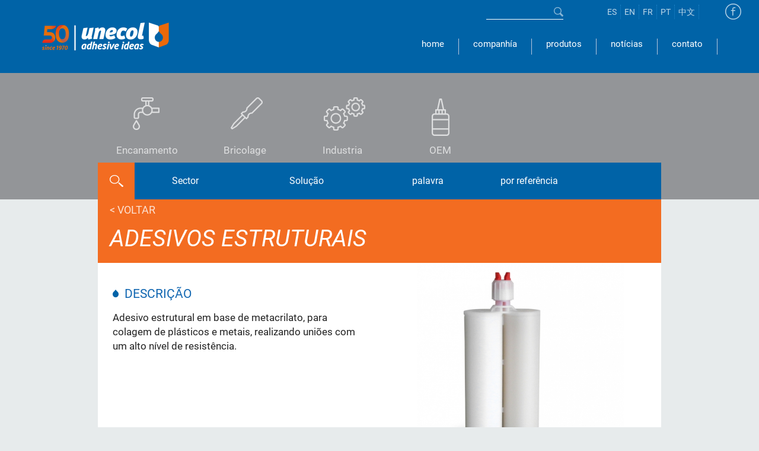

--- FILE ---
content_type: text/html; charset=UTF-8
request_url: https://pt.unecol.com/productos/public/ver/?idp=46
body_size: 15881
content:
<!doctype html>
<!--[if lt IE 7]>      <html class="no-js lt-ie9 lt-ie8 lt-ie7" lang=""> <![endif]-->
<!--[if IE 7]>         <html class="no-js lt-ie9 lt-ie8" lang=""> <![endif]-->
<!--[if IE 8]>         <html class="no-js lt-ie9" lang=""> <![endif]-->
<!--[if gt IE 8]><!--> <html class="no-js" lang=""> <!--<![endif]-->
    <head>
    
    <meta charset="utf-8">
    <meta http-equiv="X-UA-Compatible" content="IE=edge,chrome=1">
    
    <!-- META KEYWORDS -->
    <title>Unecol | Productos </title>
    <meta name="titulo" content="">
    <meta name="description" content="">
    <meta name="keywords" content="">

    <meta name="viewport" content="width=device-width, initial-scale=1">
    <link rel="apple-touch-icon" href="apple-touch-icon.png">

    <link rel="stylesheet" href="https://pt.unecol.com/htdocs/public/temas/unecol/css/bootstrap.min.css">
    <link rel="stylesheet" href="https://pt.unecol.com/htdocs/public/temas/unecol/css/bootstrap-theme.min.css">
    <link rel="stylesheet" href="https://pt.unecol.com/htdocs/public/temas/unecol/css/font-awesome.css">
    <!--link rel="stylesheet" href="https://cdnjs.cloudflare.com/ajax/libs/bootstrap-select/1.10.0/css/bootstrap-select.min.css"-->
    <link rel="stylesheet" href="https://pt.unecol.com/htdocs/public/temas/unecol/css/bootstrap-select.min.css">
    <link rel="stylesheet" href="https://pt.unecol.com/htdocs/public/temas/unecol/css/estilos.css">
    
    <!-- META KEYWORDS -->
    <script src="https://pt.unecol.com/htdocs/public/temas/unecol/js/vendor/modernizr-2.8.3-respond-1.4.2.min.js"></script>
    <script src="https://pt.unecol.com/htdocs/public/temas/unecol/js/vendor/jquery-1.11.2.min.js"></script>
    <!--script src="https://cdnjs.cloudflare.com/ajax/libs/bootstrap-select/1.10.0/js/bootstrap-select.min.js"></script-->
    <script src="https://pt.unecol.com/htdocs/public/temas/unecol/js/vendor/bootstrap-select.min.js"></script>
    
    <meta name="google-site-verification" content="gK21iMbX7wkoKieFvG5hFRenohxseTqesCOcXmR8Ztk" />

    <script type="text/javascript" src="//maps.googleapis.com/maps/api/js?key=AIzaSyAJj1poMG27zR1JJXWkVaehQvZ9evYoUWk"></script>
    <!--script type="text/javascript" src="https://pt.unecol.com/htdocs/public/temas/unecol/js/js?key=AIzaSyAJj1poMG27zR1JJXWkVaehQvZ9evYoUWk&sensor=false"></script-->
    <script type="text/javascript">
        var BASE_HOST = 'https://pt.unecol.com/';
    </script>
        
        
        
   	<link rel="stylesheet" href="https://pt.unecol.com/htdocs/public/temas/unecol/css/leaflet.css" />  
	  <script src="https://pt.unecol.com/htdocs/public/temas/unecol/js/leaflet@1.0.2/dist/leaflet.js"></script>
   	<script src="https://pt.unecol.com/htdocs/public/temas/unecol/js/Leaflet.markercluster/dist/leaflet.markercluster.js"></script>
       <link rel="stylesheet" href="https://pt.unecol.com/htdocs/public/temas/unecol/js/Leaflet.markercluster/dist/MarkerCluster.Default.css">
     
        

    <style>
    </style>
    </head><body class="publico ficha">

<div class="cabecera"> <!-- inicio cabecera -->
    <ul class="otros-enlaces">
        <li class="buscar">
        <form method="get" action="https://unecol.com/productos/public/">
            <input type="text" name="search" />
            <!--input type="hidden"  name="sitesearch" value="pt.unecol.com"-->
          
        </form>
        
        </li>
        <li class="idiomas">
            <ul>
                <li class="activo"><a href="https://es.unecol.com">ES</a></li>
                <li><a href="https://en.unecol.com">EN</a></li>
                <li><a href="https://fr.unecol.com">FR</a></li>
                <li><a href="https://pt.unecol.com">PT</a></li>
                <li><a href="http://www.unecol.com.cn/">中文</a></li>
            </ul>
        </li>
        <li class="profesionales">
            <a href="https://www.facebook.com/Unecol-Adhesive-Ideas-1676128139265399" target="_blank">
                <img src="https://pt.unecol.com/htdocs/public/temas/unecol/img/facebook.png" alt="Facebook" />
            </a>
        </li>
    </ul>

<div class="container"> 

    <div class="row">
    
    <div class="col-md-3 logo">
    <h1>
        <a href="https://pt.unecol.com/" title="Unecol">
            <img src="https://pt.unecol.com/htdocs/public/temas/unecol/img/logo.png" alt="Unecol" />
        </a>
    </h1>
    </div>
    
    
    <div class="col-md-9 navegacion">
    
     <ul class='clearlist menu'><li class='item_45'><a class='pagina' href='https://pt.unecol.com/home.html'>Home</a></li><li class='item_46'><a class='pagina' href='https://pt.unecol.com/presentacion.html'>Companhía</a><ul class='clearlist menu'><li class='item_47'><a class='pagina' href='https://pt.unecol.com/presentacion.html'>Apresentação</a></li><li class='item_48'><a class='pagina' href='https://pt.unecol.com/historia.html'>História</a></li><li class='item_49'><a class='pagina' href='https://pt.unecol.com/calidad.html'>Qualidade</a></li></ul></li><li class='item_50'><a class='uri activo' href='https://pt.unecol.com/productos/public'>Produtos</a></li><li class='item_51'><a class='uri' href='https://pt.unecol.com/posts/public'>Notícias</a></li><li class='item_52'><a class='pagina' href='https://pt.unecol.com/contacto.html'>Contato</a></li></ul>                        

    </div>
    

    
    </div>

</div>

</div> <!-- fin cabecera -->
<div class="wrapper-categorias"> <!-- inicio wrapper-categorias -->
    

    <div class="buscador-home buscador-listado-productos"> <!-- inicio buscador-home -->
        
        <div class="busc-contenedor"></div>
        <ul>
            <li class="busc"></li>
            <li class="sector"><span>Sector</span></li>
            <li class="solucion"><span>Solução</span></li>
            <li class="palabra"><span>palavra</span></li>
            <li class="referencia"><span>por referência</span></li>
        </ul>
    </div> <!-- fin buscador-home -->
    <div class="categorias cont-unecol">





            <ul>
            <li class="item-cat cat1"><a href="https://pt.unecol.com/productos/cat/fontaneria"><span>Encanamento</span></a></li><li class="item-cat cat2"><a href="https://pt.unecol.com/productos/cat/ferreteria"><span>Bricolage</span></a></li><li class="item-cat cat3"><a href="https://pt.unecol.com/productos/cat/industria"><span>Industria </span></a></li><li class="item-cat cat4"><a href="https://pt.unecol.com/productos/cat/blanca"><span>OEM</span></a></li>            
            </ul>
            
                </div>

</div> <!-- fin wrapper-categorias -->

    <div class="ficha-producto cont-unecol"> <!-- inicio ficha-producto -->
        <div class="titulo-producto">
            <a class="btn-volver" href="javascript:history.go(-1);">< Voltar</a>
            <h3>ADESIVOS ESTRUTURAIS</h3>
        </div>
        <div class="col-left EqHeightDiv">
                <div class="cont">
                    
                                                <div class="texto-usos">
                                <h4>Descrição</h4>
                                <p>Adesivo estrutural em base de metacrilato, para colagem de pl&aacute;sticos e metais, realizando uni&otilde;es com um alto n&iacute;vel de resist&ecirc;ncia.<br />
&nbsp;</p>                            </div>
                                        
                                        
                                        
                </div>

        </div>
        <div class="col-right EqHeightDiv">
                                <div class="image imagen-subproducto" style="background-image:url('https://pt.unecol.com/	uploads/imagen_subproductos/56dd73bbc70229445398682.jpg	 ');">
                
                </div>
                <!-- div class="descargar">
                    <! -- a href="https://clientes.unecol.com/listado-de-documentos-tecnicos/?drawer=Productos*">Documentos técnicos</a- - >
                                          
                    
                     <a href="https://clientes.unecol.com/listado-de-documentos-tecnicos/?drawer=Productos*ADHESIVOS ESTRUCTURALES">Documentos técnicos</a>                                      
                    < !- -  a class="fancybox" href="#alerta">
                    descargar ficha                    </a- ->
                    
                </div>
                
             <!- -
             /*
             UL subproducts was here
             */
                 <ul class="subproductos">
                                    </ul>- ->
            
                
                <div class="contacto"> < ! - - inicio contacto - - >
                    <div class="telefono">
                        <div class="cont">
                                <p><strong>+34 961 767 234</strong></p>
                                <p>Lunes a viernes de  8:00h a 15:00h</p>
                        </div>
                    </div>
                    
                    <form class="form-ficha">
                    <div class="error2"></div>
                    <div class="exito"></div>
                    <div class="row">
                        <div class="col-md-6">
                               <input type="text" class="obligatorio" name="nombre"  placeholder="Nome" >
                        </div>
                        <div class="col-md-6">
                               <input type="text" class="obligatorio" name="apellidos"  placeholder="Sobrenombre">
                        </div>
                        <div class="col-md-6">
                               <input type="text" class="obligatorio" name="empresa"  placeholder="Companhía" >
                        </div>
                        <div class="col-md-6">
                               <input type="text" class="obligatorio" name="email"  placeholder="Email">
                        </div>
                        <div class="col-md-12">
                               <textarea name="mensaje" class="obligatorio" placeholder="Mensagem"></textarea>
                        </div>
                        <div class="col-md-12">
                               <a class="btn-submit enviar-form-producto">Pergunte-nos</a>                     
                        </div>
                    </div>
                    </form>
                </div> < ! -- fin contacto -->      
        </div>
                  <div class="subprods"> 
                     <div class="texto-formatos">
                                <h4>Formatos</h4>
                    </div>
                    <br>
                   <!--ul class="subproductos"-->
                                                                         <div class="thisdiv">
                                <div class="icono">
                                    <div class="img">
                                        <a class="fancybox2" href="https://pt.unecol.com/uploads/imagen_subproductos/56dd73bbc70229445398682.jpg">
                                                <div class="mascara"></div>
                                                <img src="https://pt.unecol.com/uploads/icono_subproductos/56dd73b7a7e616397084798.jpg" />
                                        </a>
                                    </div>
                                </div>
                                <div class="texto">
                                    <a class="fancybox2" href="https://pt.unecol.com/uploads/imagen_subproductos/56dd73bbc70229445398682.jpg">
                                    <strong></strong>
                                    <h6>Ref. 7301</h6>
                                                                        </a>
                                </div>
                           
                            </div>
                                                     <div class="thisdiv">
                                <div class="icono">
                                    <div class="img">
                                        <a class="fancybox2" href="https://pt.unecol.com/uploads/imagen_subproductos/56dd73eed46953752547721.jpg">
                                                <div class="mascara"></div>
                                                <img src="https://pt.unecol.com/uploads/icono_subproductos/56dd73ec5f1b88968224828.jpg" />
                                        </a>
                                    </div>
                                </div>
                                <div class="texto">
                                    <a class="fancybox2" href="https://pt.unecol.com/uploads/imagen_subproductos/56dd73eed46953752547721.jpg">
                                    <strong></strong>
                                    <h6>Ref. 7302</h6>
                                                                        </a>
                                </div>
                           
                            </div>
                                                             <!--/ul-->
                </div>

     </div> <!-- fin ficha-producto -->
    
    
          <div class="ficha-producto cont-unecol">
        <div class="col-full">
            <div class="descargar">
                    <!-- a href="https://clientes.unecol.com/listado-de-documentos-tecnicos/?drawer=Productos*<br />
<b>Warning</b>:  Undefined array key "texto-tdspt" in <b>/var/www/vhosts/unecol.com/unecol.com/htdocs/public/temas/unecol/views/layouts/productos/ver.php</b> on line <b>232</b><br />
">Documentos técnicos</a-->
                                          
                    
                     <a href="https://clientes.unecol.com/listado-de-documentos-tecnicos/?drawer=Productos*ADHESIVOS ESTRUCTURALES">Documentos técnicos</a>                                      
                    <!--  a class="fancybox" href="#alerta">
                    descargar ficha                    </a-->
                    
                </div>  
                <div class="contacto"> <!-- inicio contacto -->
                    <div class="telefono">
                        <div class="cont">
                                <p><strong>+34 961 767 234</strong></p>
                                <p>Lunes a viernes de  8:00h a 15:00h</p>
                        </div>
                    </div>
                    
                    <form class="form-ficha">
                    <div class="error2"></div>
                    <div class="exito"></div>
                    <div class="row">
                        <div class="col-md-6">
                               <input type="text" class="obligatorio" name="nombre"  placeholder="Nome" >
                        </div>
                        <div class="col-md-6">
                               <input type="text" class="obligatorio" name="apellidos"  placeholder="Sobrenombre">
                        </div>
                        <div class="col-md-6">
                               <input type="text" class="obligatorio" name="empresa"  placeholder="Companhía" >
                        </div>
                        <div class="col-md-6">
                               <input type="text" class="obligatorio" name="email"  placeholder="Email">
                        </div>
                        <div class="col-md-12">
                               <textarea name="mensaje" class="obligatorio" placeholder="Mensagem"></textarea>
                        </div>
                        <div class="col-md-12">
                               <a class="btn-submit enviar-form-producto">Pergunte-nos</a>                     
                        </div>
                    </div>
                    </form>
                </div> <!-- fin contacto -->
            </div>
        </div>
             

    <div class="listado-productos cont-unecol relacionados"> <!-- relacionados -->
    <div class="prev-relacionados"></div>
    <div class="next-relacionados"></div>
    <div class="container titulo-relacionados">

            <h4>você pode estar interessado</h4>

    </div>
        <div class="cycle-slideshow slide-relacionados" 
        data-cycle-fx="fade" 
        data-cycle-slides="> div"
        data-cycle-timeout="0"
        data-cycle-prev=".prev-relacionados"
        data-cycle-next=".next-relacionados"
        > <!-- inicio cycle-slideshow -->
                
                                 <div class="fila">                        <div class="item">
                            <div class="col-img"> <!-- inicio col-img -->
                                <div class="cont">
                                                                            <img src="https://pt.unecol.com/uploads/icono_subproductos/649a9116889e4280312676.jpg" />
                                                                    </div>
                            </div> <!-- fin col-img -->
                            <div class="col-txt"> <!-- inicio col-txt -->
                                <div class="cont">
                                        <h2>
                                            <a href="https://pt.unecol.com/productos/public/ver/?idp=110">
                                            SUPER FIO </a>
                                        </h2>
                                        <div class="desc">
                                                                                    </div>
                                        <a class="btn-mas" href="https://pt.unecol.com/productos/public/ver/?idp=110">
                                                <span>Mais</span>
                                        </a>
                                </div>
                            </div> <!-- fin col-txt -->
                        </div>
                                
                                                         <div class="item">
                            <div class="col-img"> <!-- inicio col-img -->
                                <div class="cont">
                                                                            <img src="https://pt.unecol.com/uploads/icono_subproductos/56d843f1d2df83910584058.jpg" />
                                                                    </div>
                            </div> <!-- fin col-img -->
                            <div class="col-txt"> <!-- inicio col-txt -->
                                <div class="cont">
                                        <h2>
                                            <a href="https://pt.unecol.com/productos/public/ver/?idp=18">
                                            LIMPADOR DE PVC</a>
                                        </h2>
                                        <div class="desc">
                                                                                    </div>
                                        <a class="btn-mas" href="https://pt.unecol.com/productos/public/ver/?idp=18">
                                                <span>Mais</span>
                                        </a>
                                </div>
                            </div> <!-- fin col-txt -->
                        </div>
                                
                                                         <div class="item">
                            <div class="col-img"> <!-- inicio col-img -->
                                <div class="cont">
                                                                            <img src="https://pt.unecol.com/uploads/icono_subproductos/6554b4a6139722650793877.jpg" />
                                                                    </div>
                            </div> <!-- fin col-img -->
                            <div class="col-txt"> <!-- inicio col-txt -->
                                <div class="cont">
                                        <h2>
                                            <a href="https://pt.unecol.com/productos/public/ver/?idp=21">
                                            Selador rosca metálica</a>
                                        </h2>
                                        <div class="desc">
                                                                                    </div>
                                        <a class="btn-mas" href="https://pt.unecol.com/productos/public/ver/?idp=21">
                                                <span>Mais</span>
                                        </a>
                                </div>
                            </div> <!-- fin col-txt -->
                        </div>
                </div>                
                                 <div class="fila">                        <div class="item">
                            <div class="col-img"> <!-- inicio col-img -->
                                <div class="cont">
                                                                            <img src="https://pt.unecol.com/uploads/icono_subproductos/63171809987a45303604184.jpg" />
                                                                    </div>
                            </div> <!-- fin col-img -->
                            <div class="col-txt"> <!-- inicio col-txt -->
                                <div class="cont">
                                        <h2>
                                            <a href="https://pt.unecol.com/productos/public/ver/?idp=107">
                                            MARCADOR 360° </a>
                                        </h2>
                                        <div class="desc">
                                                                                    </div>
                                        <a class="btn-mas" href="https://pt.unecol.com/productos/public/ver/?idp=107">
                                                <span>Mais</span>
                                        </a>
                                </div>
                            </div> <!-- fin col-txt -->
                        </div>
                                
                                                         <div class="item">
                            <div class="col-img"> <!-- inicio col-img -->
                                <div class="cont">
                                                                            <img src="https://pt.unecol.com/uploads/icono_subproductos/5b63fc35923016097432030.jpg" />
                                                                    </div>
                            </div> <!-- fin col-img -->
                            <div class="col-txt"> <!-- inicio col-txt -->
                                <div class="cont">
                                        <h2>
                                            <a href="https://pt.unecol.com/productos/public/ver/?idp=22">
                                            ADESIVO PARA COQUILHAS</a>
                                        </h2>
                                        <div class="desc">
                                                                                    </div>
                                        <a class="btn-mas" href="https://pt.unecol.com/productos/public/ver/?idp=22">
                                                <span>Mais</span>
                                        </a>
                                </div>
                            </div> <!-- fin col-txt -->
                        </div>
                                
                                                         <div class="item">
                            <div class="col-img"> <!-- inicio col-img -->
                                <div class="cont">
                                                                            <img src="https://pt.unecol.com/uploads/icono_subproductos/57721f7f0db811057757679.jpg" />
                                                                    </div>
                            </div> <!-- fin col-img -->
                            <div class="col-txt"> <!-- inicio col-txt -->
                                <div class="cont">
                                        <h2>
                                            <a href="https://pt.unecol.com/productos/public/ver/?idp=35">
                                            COLA BRANCA RÁPIDA TRANSPARENTE</a>
                                        </h2>
                                        <div class="desc">
                                                                                    </div>
                                        <a class="btn-mas" href="https://pt.unecol.com/productos/public/ver/?idp=35">
                                                <span>Mais</span>
                                        </a>
                                </div>
                            </div> <!-- fin col-txt -->
                        </div>
                </div>                
                                 <div class="fila">                        <div class="item">
                            <div class="col-img"> <!-- inicio col-img -->
                                <div class="cont">
                                                                            <img src="https://pt.unecol.com/uploads/icono_subproductos/5b67ec40c6ee55708490712.jpg" />
                                                                    </div>
                            </div> <!-- fin col-img -->
                            <div class="col-txt"> <!-- inicio col-txt -->
                                <div class="cont">
                                        <h2>
                                            <a href="https://pt.unecol.com/productos/public/ver/?idp=51">
                                            FITAS PTFE </a>
                                        </h2>
                                        <div class="desc">
                                                                                    </div>
                                        <a class="btn-mas" href="https://pt.unecol.com/productos/public/ver/?idp=51">
                                                <span>Mais</span>
                                        </a>
                                </div>
                            </div> <!-- fin col-txt -->
                        </div>
                                
                                                         <div class="item">
                            <div class="col-img"> <!-- inicio col-img -->
                                <div class="cont">
                                                                            <img src="https://pt.unecol.com/uploads/icono_subproductos/67ff3887e069c762710.png" />
                                                                    </div>
                            </div> <!-- fin col-img -->
                            <div class="col-txt"> <!-- inicio col-txt -->
                                <div class="cont">
                                        <h2>
                                            <a href="https://pt.unecol.com/productos/public/ver/?idp=92">
                                            JUNTA ADESIVA IMPERMEAVEL</a>
                                        </h2>
                                        <div class="desc">
                                                                                    </div>
                                        <a class="btn-mas" href="https://pt.unecol.com/productos/public/ver/?idp=92">
                                                <span>Mais</span>
                                        </a>
                                </div>
                            </div> <!-- fin col-txt -->
                        </div>
                                
                                                         <div class="item">
                            <div class="col-img"> <!-- inicio col-img -->
                                <div class="cont">
                                                                            <img src="https://pt.unecol.com/uploads/icono_subproductos/56d83debed2284297032360.jpg" />
                                                                    </div>
                            </div> <!-- fin col-img -->
                            <div class="col-txt"> <!-- inicio col-txt -->
                                <div class="cont">
                                        <h2>
                                            <a href="https://pt.unecol.com/productos/public/ver/?idp=14">
                                            PVC Flexible</a>
                                        </h2>
                                        <div class="desc">
                                            Especial piscinas.                                        </div>
                                        <a class="btn-mas" href="https://pt.unecol.com/productos/public/ver/?idp=14">
                                                <span>Mais</span>
                                        </a>
                                </div>
                            </div> <!-- fin col-txt -->
                        </div>
                </div>                
                                 <div class="fila">                        <div class="item">
                            <div class="col-img"> <!-- inicio col-img -->
                                <div class="cont">
                                                                            <img src="https://pt.unecol.com/uploads/icono_subproductos/5b3b3b07cb538806563487.jpg" />
                                                                    </div>
                            </div> <!-- fin col-img -->
                            <div class="col-txt"> <!-- inicio col-txt -->
                                <div class="cont">
                                        <h2>
                                            <a href="https://pt.unecol.com/productos/public/ver/?idp=88">
                                            Fita PVC</a>
                                        </h2>
                                        <div class="desc">
                                                                                    </div>
                                        <a class="btn-mas" href="https://pt.unecol.com/productos/public/ver/?idp=88">
                                                <span>Mais</span>
                                        </a>
                                </div>
                            </div> <!-- fin col-txt -->
                        </div>
                                
                                                         <div class="item">
                            <div class="col-img"> <!-- inicio col-img -->
                                <div class="cont">
                                                                            <img src="https://pt.unecol.com/uploads/icono_subproductos/5dee1fd85f8cb5755154392.jpg" />
                                                                    </div>
                            </div> <!-- fin col-img -->
                            <div class="col-txt"> <!-- inicio col-txt -->
                                <div class="cont">
                                        <h2>
                                            <a href="https://pt.unecol.com/productos/public/ver/?idp=76">
                                            ANTIDERRAPANTE</a>
                                        </h2>
                                        <div class="desc">
                                                                                    </div>
                                        <a class="btn-mas" href="https://pt.unecol.com/productos/public/ver/?idp=76">
                                                <span>Mais</span>
                                        </a>
                                </div>
                            </div> <!-- fin col-txt -->
                        </div>
                                
                                                         <div class="item">
                            <div class="col-img"> <!-- inicio col-img -->
                                <div class="cont">
                                                                            <img src="https://pt.unecol.com/uploads/icono_subproductos/56d83f4adcaaa2208227100.jpg" />
                                                                    </div>
                            </div> <!-- fin col-img -->
                            <div class="col-txt"> <!-- inicio col-txt -->
                                <div class="cont">
                                        <h2>
                                            <a href="https://pt.unecol.com/productos/public/ver/?idp=16">
                                            LUBRIFICANTE JUNTAS ELÁSTICAS.</a>
                                        </h2>
                                        <div class="desc">
                                            Certificado água potável                                        </div>
                                        <a class="btn-mas" href="https://pt.unecol.com/productos/public/ver/?idp=16">
                                                <span>Mais</span>
                                        </a>
                                </div>
                            </div> <!-- fin col-txt -->
                        </div>
                </div>                
                                 <div class="fila">                        <div class="item">
                            <div class="col-img"> <!-- inicio col-img -->
                                <div class="cont">
                                                                            <img src="https://pt.unecol.com/uploads/icono_subproductos/67f780190d0f0537798.png" />
                                                                    </div>
                            </div> <!-- fin col-img -->
                            <div class="col-txt"> <!-- inicio col-txt -->
                                <div class="cont">
                                        <h2>
                                            <a href="https://pt.unecol.com/productos/public/ver/?idp=7">
                                            PVC New Age</a>
                                        </h2>
                                        <div class="desc">
                                            Alta pressão e viscosidade.                                        </div>
                                        <a class="btn-mas" href="https://pt.unecol.com/productos/public/ver/?idp=7">
                                                <span>Mais</span>
                                        </a>
                                </div>
                            </div> <!-- fin col-txt -->
                        </div>
                                
                                                         <div class="item">
                            <div class="col-img"> <!-- inicio col-img -->
                                <div class="cont">
                                                                            <img src="https://pt.unecol.com/uploads/icono_subproductos/68f1f5744c5ea299650.jpg" />
                                                                    </div>
                            </div> <!-- fin col-img -->
                            <div class="col-txt"> <!-- inicio col-txt -->
                                <div class="cont">
                                        <h2>
                                            <a href="https://pt.unecol.com/productos/public/ver/?idp=52">
                                            FITAS ALUMÍNIO </a>
                                        </h2>
                                        <div class="desc">
                                                                                    </div>
                                        <a class="btn-mas" href="https://pt.unecol.com/productos/public/ver/?idp=52">
                                                <span>Mais</span>
                                        </a>
                                </div>
                            </div> <!-- fin col-txt -->
                        </div>
                                
                                                         <div class="item">
                            <div class="col-img"> <!-- inicio col-img -->
                                <div class="cont">
                                                                            <img src="https://pt.unecol.com/uploads/icono_subproductos/56e2cf6c3059b4737915215.jpg" />
                                                                    </div>
                            </div> <!-- fin col-img -->
                            <div class="col-txt"> <!-- inicio col-txt -->
                                <div class="cont">
                                        <h2>
                                            <a href="https://pt.unecol.com/productos/public/ver/?idp=65">
                                            MS COLA SELA </a>
                                        </h2>
                                        <div class="desc">
                                                                                    </div>
                                        <a class="btn-mas" href="https://pt.unecol.com/productos/public/ver/?idp=65">
                                                <span>Mais</span>
                                        </a>
                                </div>
                            </div> <!-- fin col-txt -->
                        </div>
                </div>                
                                 <div class="fila">                        <div class="item">
                            <div class="col-img"> <!-- inicio col-img -->
                                <div class="cont">
                                                                            <img src="https://pt.unecol.com/uploads/icono_subproductos/5b63fce8363675991297294.jpg" />
                                                                    </div>
                            </div> <!-- fin col-img -->
                            <div class="col-txt"> <!-- inicio col-txt -->
                                <div class="cont">
                                        <h2>
                                            <a href="https://pt.unecol.com/productos/public/ver/?idp=2">
                                            PVC Instant</a>
                                        </h2>
                                        <div class="desc">
                                            Especial tubos flexível. Muito rápido.                                        </div>
                                        <a class="btn-mas" href="https://pt.unecol.com/productos/public/ver/?idp=2">
                                                <span>Mais</span>
                                        </a>
                                </div>
                            </div> <!-- fin col-txt -->
                        </div>
                                
                                                         <div class="item">
                            <div class="col-img"> <!-- inicio col-img -->
                                <div class="cont">
                                                                            <img src="https://pt.unecol.com/uploads/icono_subproductos/56dd7af1c9d612374642509.jpg" />
                                                                    </div>
                            </div> <!-- fin col-img -->
                            <div class="col-txt"> <!-- inicio col-txt -->
                                <div class="cont">
                                        <h2>
                                            <a href="https://pt.unecol.com/productos/public/ver/?idp=24">
                                            MASSA EPOXI DOS COMPONENTES</a>
                                        </h2>
                                        <div class="desc">
                                                                                    </div>
                                        <a class="btn-mas" href="https://pt.unecol.com/productos/public/ver/?idp=24">
                                                <span>Mais</span>
                                        </a>
                                </div>
                            </div> <!-- fin col-txt -->
                        </div>
                                
                                                         <div class="item">
                            <div class="col-img"> <!-- inicio col-img -->
                                <div class="cont">
                                                                            <img src="https://pt.unecol.com/uploads/icono_subproductos/5c6ff925a2aa84184660795.jpg" />
                                                                    </div>
                            </div> <!-- fin col-img -->
                            <div class="col-txt"> <!-- inicio col-txt -->
                                <div class="cont">
                                        <h2>
                                            <a href="https://pt.unecol.com/productos/public/ver/?idp=94">
                                            LIMPEZA UNIVERSAL</a>
                                        </h2>
                                        <div class="desc">
                                                                                    </div>
                                        <a class="btn-mas" href="https://pt.unecol.com/productos/public/ver/?idp=94">
                                                <span>Mais</span>
                                        </a>
                                </div>
                            </div> <!-- fin col-txt -->
                        </div>
                </div>                
                                 <div class="fila">                        <div class="item">
                            <div class="col-img"> <!-- inicio col-img -->
                                <div class="cont">
                                                                            <img src="https://pt.unecol.com/uploads/icono_subproductos/56d98e43e4f575272237202.jpg" />
                                                                    </div>
                            </div> <!-- fin col-img -->
                            <div class="col-txt"> <!-- inicio col-txt -->
                                <div class="cont">
                                        <h2>
                                            <a href="https://pt.unecol.com/productos/public/ver/?idp=29">
                                            ADESIVO DE CONTACTO PROFISSIONAL</a>
                                        </h2>
                                        <div class="desc">
                                                                                    </div>
                                        <a class="btn-mas" href="https://pt.unecol.com/productos/public/ver/?idp=29">
                                                <span>Mais</span>
                                        </a>
                                </div>
                            </div> <!-- fin col-txt -->
                        </div>
                                
                                                         <div class="item">
                            <div class="col-img"> <!-- inicio col-img -->
                                <div class="cont">
                                                                            <img src="https://pt.unecol.com/uploads/icono_subproductos/56d84321f37246733025228.jpg" />
                                                                    </div>
                            </div> <!-- fin col-img -->
                            <div class="col-txt"> <!-- inicio col-txt -->
                                <div class="cont">
                                        <h2>
                                            <a href="https://pt.unecol.com/productos/public/ver/?idp=17">
                                            LIMPADOR PE</a>
                                        </h2>
                                        <div class="desc">
                                                                                    </div>
                                        <a class="btn-mas" href="https://pt.unecol.com/productos/public/ver/?idp=17">
                                                <span>Mais</span>
                                        </a>
                                </div>
                            </div> <!-- fin col-txt -->
                        </div>
                                
                                                         <div class="item">
                            <div class="col-img"> <!-- inicio col-img -->
                                <div class="cont">
                                                                            <img src="https://pt.unecol.com/uploads/icono_subproductos/574d89d72e62d1065226066.jpg" />
                                                                    </div>
                            </div> <!-- fin col-img -->
                            <div class="col-txt"> <!-- inicio col-txt -->
                                <div class="cont">
                                        <h2>
                                            <a href="https://pt.unecol.com/productos/public/ver/?idp=74">
                                            Lubricante gel azul juntas elásticas</a>
                                        </h2>
                                        <div class="desc">
                                                                                    </div>
                                        <a class="btn-mas" href="https://pt.unecol.com/productos/public/ver/?idp=74">
                                                <span>Mais</span>
                                        </a>
                                </div>
                            </div> <!-- fin col-txt -->
                        </div>
                </div>                
                                 <div class="fila">                        <div class="item">
                            <div class="col-img"> <!-- inicio col-img -->
                                <div class="cont">
                                                                            <img src="https://pt.unecol.com/uploads/icono_subproductos/68f1f4704c7e6832387.jpg" />
                                                                    </div>
                            </div> <!-- fin col-img -->
                            <div class="col-txt"> <!-- inicio col-txt -->
                                <div class="cont">
                                        <h2>
                                            <a href="https://pt.unecol.com/productos/public/ver/?idp=73">
                                            Kit Acelerante Cianoacrilato</a>
                                        </h2>
                                        <div class="desc">
                                                                                    </div>
                                        <a class="btn-mas" href="https://pt.unecol.com/productos/public/ver/?idp=73">
                                                <span>Mais</span>
                                        </a>
                                </div>
                            </div> <!-- fin col-txt -->
                        </div>
                                
                                                         <div class="item">
                            <div class="col-img"> <!-- inicio col-img -->
                                <div class="cont">
                                                                            <img src="https://pt.unecol.com/uploads/icono_subproductos/5b63ff1dc77a67680056872.jpg" />
                                                                    </div>
                            </div> <!-- fin col-img -->
                            <div class="col-txt"> <!-- inicio col-txt -->
                                <div class="cont">
                                        <h2>
                                            <a href="https://pt.unecol.com/productos/public/ver/?idp=10">
                                            PVC Uneplas</a>
                                        </h2>
                                        <div class="desc">
                                            Alta pressão. Aderência moderadamente rápida                                        </div>
                                        <a class="btn-mas" href="https://pt.unecol.com/productos/public/ver/?idp=10">
                                                <span>Mais</span>
                                        </a>
                                </div>
                            </div> <!-- fin col-txt -->
                        </div>
                                
                                                         <div class="item">
                            <div class="col-img"> <!-- inicio col-img -->
                                <div class="cont">
                                                                            <img src="https://pt.unecol.com/uploads/icono_subproductos/56d83aeb275d66773985549.jpg" />
                                                                    </div>
                            </div> <!-- fin col-img -->
                            <div class="col-txt"> <!-- inicio col-txt -->
                                <div class="cont">
                                        <h2>
                                            <a href="https://pt.unecol.com/productos/public/ver/?idp=13">
                                            PVC 7000</a>
                                        </h2>
                                        <div class="desc">
                                            Viscosidade média.                                        </div>
                                        <a class="btn-mas" href="https://pt.unecol.com/productos/public/ver/?idp=13">
                                                <span>Mais</span>
                                        </a>
                                </div>
                            </div> <!-- fin col-txt -->
                        </div>
                </div>                
                                 <div class="fila">                        <div class="item">
                            <div class="col-img"> <!-- inicio col-img -->
                                <div class="cont">
                                                                            <img src="https://pt.unecol.com/uploads/icono_subproductos/56e12e28eba228178029470.jpg" />
                                                                    </div>
                            </div> <!-- fin col-img -->
                            <div class="col-txt"> <!-- inicio col-txt -->
                                <div class="cont">
                                        <h2>
                                            <a href="https://pt.unecol.com/productos/public/ver/?idp=45">
                                            ADESIVOS ANAERÓBIOS</a>
                                        </h2>
                                        <div class="desc">
                                                                                    </div>
                                        <a class="btn-mas" href="https://pt.unecol.com/productos/public/ver/?idp=45">
                                                <span>Mais</span>
                                        </a>
                                </div>
                            </div> <!-- fin col-txt -->
                        </div>
                                
                                                         <div class="item">
                            <div class="col-img"> <!-- inicio col-img -->
                                <div class="cont">
                                                                            <img src="https://pt.unecol.com/uploads/icono_subproductos/5729a9087575b4931681524.jpg" />
                                                                    </div>
                            </div> <!-- fin col-img -->
                            <div class="col-txt"> <!-- inicio col-txt -->
                                <div class="cont">
                                        <h2>
                                            <a href="https://pt.unecol.com/productos/public/ver/?idp=70">
                                            MASSA REFRATÁRIA</a>
                                        </h2>
                                        <div class="desc">
                                                                                    </div>
                                        <a class="btn-mas" href="https://pt.unecol.com/productos/public/ver/?idp=70">
                                                <span>Mais</span>
                                        </a>
                                </div>
                            </div> <!-- fin col-txt -->
                        </div>
                                
                                                         <div class="item">
                            <div class="col-img"> <!-- inicio col-img -->
                                <div class="cont">
                                                                            <img src="https://pt.unecol.com/uploads/icono_subproductos/56dd7021f04aa5866414224.jpg" />
                                                                    </div>
                            </div> <!-- fin col-img -->
                            <div class="col-txt"> <!-- inicio col-txt -->
                                <div class="cont">
                                        <h2>
                                            <a href="https://pt.unecol.com/productos/public/ver/?idp=58">
                                            FITAS ADESIVAS </a>
                                        </h2>
                                        <div class="desc">
                                                                                    </div>
                                        <a class="btn-mas" href="https://pt.unecol.com/productos/public/ver/?idp=58">
                                                <span>Mais</span>
                                        </a>
                                </div>
                            </div> <!-- fin col-txt -->
                        </div>
                </div>                
                                 <div class="fila">                        <div class="item">
                            <div class="col-img"> <!-- inicio col-img -->
                                <div class="cont">
                                                                            <img src="https://pt.unecol.com/uploads/icono_subproductos/6017e0cc043aa3250383988.jpg" />
                                                                    </div>
                            </div> <!-- fin col-img -->
                            <div class="col-txt"> <!-- inicio col-txt -->
                                <div class="cont">
                                        <h2>
                                            <a href="https://pt.unecol.com/productos/public/ver/?idp=55">
                                            FITA ANTIDERRAPANTE </a>
                                        </h2>
                                        <div class="desc">
                                                                                    </div>
                                        <a class="btn-mas" href="https://pt.unecol.com/productos/public/ver/?idp=55">
                                                <span>Mais</span>
                                        </a>
                                </div>
                            </div> <!-- fin col-txt -->
                        </div>
                                
                                                         <div class="item">
                            <div class="col-img"> <!-- inicio col-img -->
                                <div class="cont">
                                                                            <img src="https://pt.unecol.com/uploads/icono_subproductos/5b2a36ce512e53276247093.jpg" />
                                                                    </div>
                            </div> <!-- fin col-img -->
                            <div class="col-txt"> <!-- inicio col-txt -->
                                <div class="cont">
                                        <h2>
                                            <a href="https://pt.unecol.com/productos/public/ver/?idp=85">
                                            PVC ASTM</a>
                                        </h2>
                                        <div class="desc">
                                                                                    </div>
                                        <a class="btn-mas" href="https://pt.unecol.com/productos/public/ver/?idp=85">
                                                <span>Mais</span>
                                        </a>
                                </div>
                            </div> <!-- fin col-txt -->
                        </div>
                                
                                                         <div class="item">
                            <div class="col-img"> <!-- inicio col-img -->
                                <div class="cont">
                                                                            <img src="https://pt.unecol.com/uploads/icono_subproductos/56dd6fb1bf0038011785568.jpg" />
                                                                    </div>
                            </div> <!-- fin col-img -->
                            <div class="col-txt"> <!-- inicio col-txt -->
                                <div class="cont">
                                        <h2>
                                            <a href="https://pt.unecol.com/productos/public/ver/?idp=61">
                                            GYMPAL 7523 – VALLAS PUBLICITARIAS</a>
                                        </h2>
                                        <div class="desc">
                                                                                    </div>
                                        <a class="btn-mas" href="https://pt.unecol.com/productos/public/ver/?idp=61">
                                                <span>Mais</span>
                                        </a>
                                </div>
                            </div> <!-- fin col-txt -->
                        </div>
                </div>                
                                 <div class="fila">                        <div class="item">
                            <div class="col-img"> <!-- inicio col-img -->
                                <div class="cont">
                                                                            <img src="https://pt.unecol.com/uploads/icono_subproductos/6017dae6a86c91309960628.jpg" />
                                                                    </div>
                            </div> <!-- fin col-img -->
                            <div class="col-txt"> <!-- inicio col-txt -->
                                <div class="cont">
                                        <h2>
                                            <a href="https://pt.unecol.com/productos/public/ver/?idp=59">
                                            FITA SINALIZAÇĂO </a>
                                        </h2>
                                        <div class="desc">
                                                                                    </div>
                                        <a class="btn-mas" href="https://pt.unecol.com/productos/public/ver/?idp=59">
                                                <span>Mais</span>
                                        </a>
                                </div>
                            </div> <!-- fin col-txt -->
                        </div>
                                
                                                         <div class="item">
                            <div class="col-img"> <!-- inicio col-img -->
                                <div class="cont">
                                                                            <img src="https://pt.unecol.com/uploads/icono_subproductos/56d83e6c5eaed4507121928.jpg" />
                                                                    </div>
                            </div> <!-- fin col-img -->
                            <div class="col-txt"> <!-- inicio col-txt -->
                                <div class="cont">
                                        <h2>
                                            <a href="https://pt.unecol.com/productos/public/ver/?idp=15">
                                            PVC Express</a>
                                        </h2>
                                        <div class="desc">
                                            Adesivo PVC extra rápido                                         </div>
                                        <a class="btn-mas" href="https://pt.unecol.com/productos/public/ver/?idp=15">
                                                <span>Mais</span>
                                        </a>
                                </div>
                            </div> <!-- fin col-txt -->
                        </div>
                                
                                                         <div class="item">
                            <div class="col-img"> <!-- inicio col-img -->
                                <div class="cont">
                                                                            <img src="https://pt.unecol.com/uploads/icono_subproductos/6017dc3c9a96a4864311385.jpg" />
                                                                    </div>
                            </div> <!-- fin col-img -->
                            <div class="col-txt"> <!-- inicio col-txt -->
                                <div class="cont">
                                        <h2>
                                            <a href="https://pt.unecol.com/productos/public/ver/?idp=60">
                                            FITA FACE DUPLA </a>
                                        </h2>
                                        <div class="desc">
                                                                                    </div>
                                        <a class="btn-mas" href="https://pt.unecol.com/productos/public/ver/?idp=60">
                                                <span>Mais</span>
                                        </a>
                                </div>
                            </div> <!-- fin col-txt -->
                        </div>
                </div>                
                                 <div class="fila">                        <div class="item">
                            <div class="col-img"> <!-- inicio col-img -->
                                <div class="cont">
                                                                            <img src="https://pt.unecol.com/uploads/icono_subproductos/64b676ca3daa91675610488.jpg" />
                                                                    </div>
                            </div> <!-- fin col-img -->
                            <div class="col-txt"> <!-- inicio col-txt -->
                                <div class="cont">
                                        <h2>
                                            <a href="https://pt.unecol.com/productos/public/ver/?idp=111">
                                            VEDANTE DE FUGAS PARA PISCINA</a>
                                        </h2>
                                        <div class="desc">
                                                                                    </div>
                                        <a class="btn-mas" href="https://pt.unecol.com/productos/public/ver/?idp=111">
                                                <span>Mais</span>
                                        </a>
                                </div>
                            </div> <!-- fin col-txt -->
                        </div>
                                
                                                         <div class="item">
                            <div class="col-img"> <!-- inicio col-img -->
                                <div class="cont">
                                                                            <img src="https://pt.unecol.com/uploads/icono_subproductos/64131e80c8535914547542.jpg" />
                                                                    </div>
                            </div> <!-- fin col-img -->
                            <div class="col-txt"> <!-- inicio col-txt -->
                                <div class="cont">
                                        <h2>
                                            <a href="https://pt.unecol.com/productos/public/ver/?idp=27">
                                            DECAPANTES PARA SOLDAR E LĂ DE AÇO</a>
                                        </h2>
                                        <div class="desc">
                                                                                    </div>
                                        <a class="btn-mas" href="https://pt.unecol.com/productos/public/ver/?idp=27">
                                                <span>Mais</span>
                                        </a>
                                </div>
                            </div> <!-- fin col-txt -->
                        </div>
                                
                                                         <div class="item">
                            <div class="col-img"> <!-- inicio col-img -->
                                <div class="cont">
                                                                            <img src="https://pt.unecol.com/uploads/icono_subproductos/637cc55146996179682384.png" />
                                                                    </div>
                            </div> <!-- fin col-img -->
                            <div class="col-txt"> <!-- inicio col-txt -->
                                <div class="cont">
                                        <h2>
                                            <a href="https://pt.unecol.com/productos/public/ver/?idp=23">
                                            ESMALTE RESTAURADOR </a>
                                        </h2>
                                        <div class="desc">
                                                                                    </div>
                                        <a class="btn-mas" href="https://pt.unecol.com/productos/public/ver/?idp=23">
                                                <span>Mais</span>
                                        </a>
                                </div>
                            </div> <!-- fin col-txt -->
                        </div>
                </div>                
                                 <div class="fila">                        <div class="item">
                            <div class="col-img"> <!-- inicio col-img -->
                                <div class="cont">
                                                                            <img src="https://pt.unecol.com/uploads/icono_subproductos/5729a199bf0be5788990184.jpg" />
                                                                    </div>
                            </div> <!-- fin col-img -->
                            <div class="col-txt"> <!-- inicio col-txt -->
                                <div class="cont">
                                        <h2>
                                            <a href="https://pt.unecol.com/productos/public/ver/?idp=37">
                                            COLA PARA PAPEL PINTADO</a>
                                        </h2>
                                        <div class="desc">
                                                                                    </div>
                                        <a class="btn-mas" href="https://pt.unecol.com/productos/public/ver/?idp=37">
                                                <span>Mais</span>
                                        </a>
                                </div>
                            </div> <!-- fin col-txt -->
                        </div>
                                
                                                         <div class="item">
                            <div class="col-img"> <!-- inicio col-img -->
                                <div class="cont">
                                                                            <img src="https://pt.unecol.com/uploads/icono_subproductos/5729b3dc3d0019838251341.jpg" />
                                                                    </div>
                            </div> <!-- fin col-img -->
                            <div class="col-txt"> <!-- inicio col-txt -->
                                <div class="cont">
                                        <h2>
                                            <a href="https://pt.unecol.com/productos/public/ver/?idp=11">
                                            PVC Gel</a>
                                        </h2>
                                        <div class="desc">
                                            Certificação para água potável.                                        </div>
                                        <a class="btn-mas" href="https://pt.unecol.com/productos/public/ver/?idp=11">
                                                <span>Mais</span>
                                        </a>
                                </div>
                            </div> <!-- fin col-txt -->
                        </div>
                                
                                                         <div class="item">
                            <div class="col-img"> <!-- inicio col-img -->
                                <div class="cont">
                                                                            <img src="https://pt.unecol.com/uploads/icono_subproductos/5bac7a1beb5da6445561051.jpg" />
                                                                    </div>
                            </div> <!-- fin col-img -->
                            <div class="col-txt"> <!-- inicio col-txt -->
                                <div class="cont">
                                        <h2>
                                            <a href="https://pt.unecol.com/productos/public/ver/?idp=89">
                                            VENDA DE REPARAÇÃO </a>
                                        </h2>
                                        <div class="desc">
                                                                                    </div>
                                        <a class="btn-mas" href="https://pt.unecol.com/productos/public/ver/?idp=89">
                                                <span>Mais</span>
                                        </a>
                                </div>
                            </div> <!-- fin col-txt -->
                        </div>
                </div>                
                                 <div class="fila">                        <div class="item">
                            <div class="col-img"> <!-- inicio col-img -->
                                <div class="cont">
                                                                            <img src="https://pt.unecol.com/uploads/icono_subproductos/5da46c682838e7143973945.jpg" />
                                                                    </div>
                            </div> <!-- fin col-img -->
                            <div class="col-txt"> <!-- inicio col-txt -->
                                <div class="cont">
                                        <h2>
                                            <a href="https://pt.unecol.com/productos/public/ver/?idp=100">
                                            ELIMINADOR DE RUÍDOS</a>
                                        </h2>
                                        <div class="desc">
                                                                                    </div>
                                        <a class="btn-mas" href="https://pt.unecol.com/productos/public/ver/?idp=100">
                                                <span>Mais</span>
                                        </a>
                                </div>
                            </div> <!-- fin col-txt -->
                        </div>
                                
                                                         <div class="item">
                            <div class="col-img"> <!-- inicio col-img -->
                                <div class="cont">
                                                                            <img src="https://pt.unecol.com/uploads/icono_subproductos/57162fc66e3417325478540.jpg" />
                                                                    </div>
                            </div> <!-- fin col-img -->
                            <div class="col-txt"> <!-- inicio col-txt -->
                                <div class="cont">
                                        <h2>
                                            <a href="https://pt.unecol.com/productos/public/ver/?idp=20">
                                            MASSA DENSA PARA CÂNHAMO</a>
                                        </h2>
                                        <div class="desc">
                                                                                    </div>
                                        <a class="btn-mas" href="https://pt.unecol.com/productos/public/ver/?idp=20">
                                                <span>Mais</span>
                                        </a>
                                </div>
                            </div> <!-- fin col-txt -->
                        </div>
                                
                                                         <div class="item">
                            <div class="col-img"> <!-- inicio col-img -->
                                <div class="cont">
                                                                            <img src="https://pt.unecol.com/uploads/icono_subproductos/673da75baca184108696452.jpg" />
                                                                    </div>
                            </div> <!-- fin col-img -->
                            <div class="col-txt"> <!-- inicio col-txt -->
                                <div class="cont">
                                        <h2>
                                            <a href="https://pt.unecol.com/productos/public/ver/?idp=44">
                                            CIANOACRILATOS INDUSTRIAIS</a>
                                        </h2>
                                        <div class="desc">
                                                                                    </div>
                                        <a class="btn-mas" href="https://pt.unecol.com/productos/public/ver/?idp=44">
                                                <span>Mais</span>
                                        </a>
                                </div>
                            </div> <!-- fin col-txt -->
                        </div>
                </div>                
                                 <div class="fila">                        <div class="item">
                            <div class="col-img"> <!-- inicio col-img -->
                                <div class="cont">
                                                                            <img src="https://pt.unecol.com/uploads/icono_subproductos/5dfb81f4134c23981694658.jpg" />
                                                                    </div>
                            </div> <!-- fin col-img -->
                            <div class="col-txt"> <!-- inicio col-txt -->
                                <div class="cont">
                                        <h2>
                                            <a href="https://pt.unecol.com/productos/public/ver/?idp=34">
                                            COLA BRANCA RÁPIDA RESISTENTE</a>
                                        </h2>
                                        <div class="desc">
                                                                                    </div>
                                        <a class="btn-mas" href="https://pt.unecol.com/productos/public/ver/?idp=34">
                                                <span>Mais</span>
                                        </a>
                                </div>
                            </div> <!-- fin col-txt -->
                        </div>
                                
                                                         <div class="item">
                            <div class="col-img"> <!-- inicio col-img -->
                                <div class="cont">
                                                                            <img src="https://pt.unecol.com/uploads/icono_subproductos/5dee1f3548e7a9889696054.jpg" />
                                                                    </div>
                            </div> <!-- fin col-img -->
                            <div class="col-txt"> <!-- inicio col-txt -->
                                <div class="cont">
                                        <h2>
                                            <a href="https://pt.unecol.com/productos/public/ver/?idp=69">
                                            PISTOLA SILICONE</a>
                                        </h2>
                                        <div class="desc">
                                                                                    </div>
                                        <a class="btn-mas" href="https://pt.unecol.com/productos/public/ver/?idp=69">
                                                <span>Mais</span>
                                        </a>
                                </div>
                            </div> <!-- fin col-txt -->
                        </div>
                                
                                                         <div class="item">
                            <div class="col-img"> <!-- inicio col-img -->
                                <div class="cont">
                                                                            <img src="https://pt.unecol.com/uploads/icono_subproductos/610a4276279e69494813288.jpg" />
                                                                    </div>
                            </div> <!-- fin col-img -->
                            <div class="col-txt"> <!-- inicio col-txt -->
                                <div class="cont">
                                        <h2>
                                            <a href="https://pt.unecol.com/productos/public/ver/?idp=62">
                                            SILICONE MULTI-USO </a>
                                        </h2>
                                        <div class="desc">
                                                                                    </div>
                                        <a class="btn-mas" href="https://pt.unecol.com/productos/public/ver/?idp=62">
                                                <span>Mais</span>
                                        </a>
                                </div>
                            </div> <!-- fin col-txt -->
                        </div>
                </div>                
                                 <div class="fila">                        <div class="item">
                            <div class="col-img"> <!-- inicio col-img -->
                                <div class="cont">
                                                                            <img src="https://pt.unecol.com/uploads/icono_subproductos/5b63fd30b24e77471344210.jpg" />
                                                                    </div>
                            </div> <!-- fin col-img -->
                            <div class="col-txt"> <!-- inicio col-txt -->
                                <div class="cont">
                                        <h2>
                                            <a href="https://pt.unecol.com/productos/public/ver/?idp=9">
                                            PVC G10</a>
                                        </h2>
                                        <div class="desc">
                                            Pressão moderada.                                        </div>
                                        <a class="btn-mas" href="https://pt.unecol.com/productos/public/ver/?idp=9">
                                                <span>Mais</span>
                                        </a>
                                </div>
                            </div> <!-- fin col-txt -->
                        </div>
                                
                                                         <div class="item">
                            <div class="col-img"> <!-- inicio col-img -->
                                <div class="cont">
                                                                            <img src="https://pt.unecol.com/uploads/icono_subproductos/6474808aeae36236655835.jpg" />
                                                                    </div>
                            </div> <!-- fin col-img -->
                            <div class="col-txt"> <!-- inicio col-txt -->
                                <div class="cont">
                                        <h2>
                                            <a href="https://pt.unecol.com/productos/public/ver/?idp=106">
                                            DESCALCIFICANTE PARA TRITURADORES</a>
                                        </h2>
                                        <div class="desc">
                                                                                    </div>
                                        <a class="btn-mas" href="https://pt.unecol.com/productos/public/ver/?idp=106">
                                                <span>Mais</span>
                                        </a>
                                </div>
                            </div> <!-- fin col-txt -->
                        </div>
                                
                                                         <div class="item">
                            <div class="col-img"> <!-- inicio col-img -->
                                <div class="cont">
                                                                            <img src="https://pt.unecol.com/uploads/icono_subproductos/5dfb660c835cc8209023107.jpg" />
                                                                    </div>
                            </div> <!-- fin col-img -->
                            <div class="col-txt"> <!-- inicio col-txt -->
                                <div class="cont">
                                        <h2>
                                            <a href="https://pt.unecol.com/productos/public/ver/?idp=101">
                                            FITA REPARADORA INSTANT</a>
                                        </h2>
                                        <div class="desc">
                                                                                    </div>
                                        <a class="btn-mas" href="https://pt.unecol.com/productos/public/ver/?idp=101">
                                                <span>Mais</span>
                                        </a>
                                </div>
                            </div> <!-- fin col-txt -->
                        </div>
                </div>                
                                 <div class="fila">                        <div class="item">
                            <div class="col-img"> <!-- inicio col-img -->
                                <div class="cont">
                                                                            <img src="https://pt.unecol.com/uploads/icono_subproductos/5c6ffa97085806959092128.jpg" />
                                                                    </div>
                            </div> <!-- fin col-img -->
                            <div class="col-txt"> <!-- inicio col-txt -->
                                <div class="cont">
                                        <h2>
                                            <a href="https://pt.unecol.com/productos/public/ver/?idp=42">
                                             FITA TAPA-FUGAS AUTOVULCANIZÁVEL</a>
                                        </h2>
                                        <div class="desc">
                                                                                    </div>
                                        <a class="btn-mas" href="https://pt.unecol.com/productos/public/ver/?idp=42">
                                                <span>Mais</span>
                                        </a>
                                </div>
                            </div> <!-- fin col-txt -->
                        </div>
                                
                                                         <div class="item">
                            <div class="col-img"> <!-- inicio col-img -->
                                <div class="cont">
                                                                            <img src="https://pt.unecol.com/uploads/icono_subproductos/59368befc577c9475820739.jpg" />
                                                                    </div>
                            </div> <!-- fin col-img -->
                            <div class="col-txt"> <!-- inicio col-txt -->
                                <div class="cont">
                                        <h2>
                                            <a href="https://pt.unecol.com/productos/public/ver/?idp=79">
                                            Super Precisão 1401</a>
                                        </h2>
                                        <div class="desc">
                                                                                    </div>
                                        <a class="btn-mas" href="https://pt.unecol.com/productos/public/ver/?idp=79">
                                                <span>Mais</span>
                                        </a>
                                </div>
                            </div> <!-- fin col-txt -->
                        </div>
                                
                                                         <div class="item">
                            <div class="col-img"> <!-- inicio col-img -->
                                <div class="cont">
                                                                            <img src="https://pt.unecol.com/uploads/icono_subproductos/6017e05a919242250780767.jpg" />
                                                                    </div>
                            </div> <!-- fin col-img -->
                            <div class="col-txt"> <!-- inicio col-txt -->
                                <div class="cont">
                                        <h2>
                                            <a href="https://pt.unecol.com/productos/public/ver/?idp=66">
                                            STOP PREGOS</a>
                                        </h2>
                                        <div class="desc">
                                                                                    </div>
                                        <a class="btn-mas" href="https://pt.unecol.com/productos/public/ver/?idp=66">
                                                <span>Mais</span>
                                        </a>
                                </div>
                            </div> <!-- fin col-txt -->
                        </div>
                </div>                
                                 <div class="fila">                        <div class="item">
                            <div class="col-img"> <!-- inicio col-img -->
                                <div class="cont">
                                                                            <img src="https://pt.unecol.com/uploads/icono_subproductos/56db2b402f18f7269322485.jpg" />
                                                                    </div>
                            </div> <!-- fin col-img -->
                            <div class="col-txt"> <!-- inicio col-txt -->
                                <div class="cont">
                                        <h2>
                                            <a href="https://pt.unecol.com/productos/public/ver/?idp=47">
                                            AEROSSÓIS</a>
                                        </h2>
                                        <div class="desc">
                                                                                    </div>
                                        <a class="btn-mas" href="https://pt.unecol.com/productos/public/ver/?idp=47">
                                                <span>Mais</span>
                                        </a>
                                </div>
                            </div> <!-- fin col-txt -->
                        </div>
                                
                                                         <div class="item">
                            <div class="col-img"> <!-- inicio col-img -->
                                <div class="cont">
                                                                            <img src="https://pt.unecol.com/uploads/icono_subproductos/56d98a563215c8221835987.jpg" />
                                                                    </div>
                            </div> <!-- fin col-img -->
                            <div class="col-txt"> <!-- inicio col-txt -->
                                <div class="cont">
                                        <h2>
                                            <a href="https://pt.unecol.com/productos/public/ver/?idp=28">
                                            ADESIVO DE CONTACTO MULTI-USO</a>
                                        </h2>
                                        <div class="desc">
                                                                                    </div>
                                        <a class="btn-mas" href="https://pt.unecol.com/productos/public/ver/?idp=28">
                                                <span>Mais</span>
                                        </a>
                                </div>
                            </div> <!-- fin col-txt -->
                        </div>
                                
                                                         <div class="item">
                            <div class="col-img"> <!-- inicio col-img -->
                                <div class="cont">
                                                                            <img src="https://pt.unecol.com/uploads/icono_subproductos/6017e66aaf73f3713875265.jpg" />
                                                                    </div>
                            </div> <!-- fin col-img -->
                            <div class="col-txt"> <!-- inicio col-txt -->
                                <div class="cont">
                                        <h2>
                                            <a href="https://pt.unecol.com/productos/public/ver/?idp=40">
                                            ADESIVO PLÁSTICOS RÍGIDOS</a>
                                        </h2>
                                        <div class="desc">
                                                                                    </div>
                                        <a class="btn-mas" href="https://pt.unecol.com/productos/public/ver/?idp=40">
                                                <span>Mais</span>
                                        </a>
                                </div>
                            </div> <!-- fin col-txt -->
                        </div>
                </div>                
                                 <div class="fila">                        <div class="item">
                            <div class="col-img"> <!-- inicio col-img -->
                                <div class="cont">
                                                                            <img src="https://pt.unecol.com/uploads/icono_subproductos/56dd5b4b076256275730757.jpg" />
                                                                    </div>
                            </div> <!-- fin col-img -->
                            <div class="col-txt"> <!-- inicio col-txt -->
                                <div class="cont">
                                        <h2>
                                            <a href="https://pt.unecol.com/productos/public/ver/?idp=50">
                                            DISSOLVENTE THF </a>
                                        </h2>
                                        <div class="desc">
                                                                                    </div>
                                        <a class="btn-mas" href="https://pt.unecol.com/productos/public/ver/?idp=50">
                                                <span>Mais</span>
                                        </a>
                                </div>
                            </div> <!-- fin col-txt -->
                        </div>
                                
                                                         <div class="item">
                            <div class="col-img"> <!-- inicio col-img -->
                                <div class="cont">
                                                                            <img src="https://pt.unecol.com/uploads/icono_subproductos/5ac4c78042b3d3678846783.jpg" />
                                                                    </div>
                            </div> <!-- fin col-img -->
                            <div class="col-txt"> <!-- inicio col-txt -->
                                <div class="cont">
                                        <h2>
                                            <a href="https://pt.unecol.com/productos/public/ver/?idp=87">
                                            MANTA PARA SOLDADURA</a>
                                        </h2>
                                        <div class="desc">
                                                                                    </div>
                                        <a class="btn-mas" href="https://pt.unecol.com/productos/public/ver/?idp=87">
                                                <span>Mais</span>
                                        </a>
                                </div>
                            </div> <!-- fin col-txt -->
                        </div>
                                
                                                         <div class="item">
                            <div class="col-img"> <!-- inicio col-img -->
                                <div class="cont">
                                                                            <img src="https://pt.unecol.com/uploads/icono_subproductos/56e2c4769e85b9160151043.jpg" />
                                                                    </div>
                            </div> <!-- fin col-img -->
                            <div class="col-txt"> <!-- inicio col-txt -->
                                <div class="cont">
                                        <h2>
                                            <a href="https://pt.unecol.com/productos/public/ver/?idp=68">
                                            ESPUMA DE POLIURETANO </a>
                                        </h2>
                                        <div class="desc">
                                                                                    </div>
                                        <a class="btn-mas" href="https://pt.unecol.com/productos/public/ver/?idp=68">
                                                <span>Mais</span>
                                        </a>
                                </div>
                            </div> <!-- fin col-txt -->
                        </div>
                </div>                
                                 <div class="fila">                        <div class="item">
                            <div class="col-img"> <!-- inicio col-img -->
                                <div class="cont">
                                                                            <img src="https://pt.unecol.com/uploads/icono_subproductos/5ca5c98907e585934893218.jpg" />
                                                                    </div>
                            </div> <!-- fin col-img -->
                            <div class="col-txt"> <!-- inicio col-txt -->
                                <div class="cont">
                                        <h2>
                                            <a href="https://pt.unecol.com/productos/public/ver/?idp=95">
                                            COLA SELA COLA SELA CONSTRUÇÃO</a>
                                        </h2>
                                        <div class="desc">
                                            Vedante elástico adesivo. Excelentes propriedades mecânicas.                                        </div>
                                        <a class="btn-mas" href="https://pt.unecol.com/productos/public/ver/?idp=95">
                                                <span>Mais</span>
                                        </a>
                                </div>
                            </div> <!-- fin col-txt -->
                        </div>
                                
                                                         <div class="item">
                            <div class="col-img"> <!-- inicio col-img -->
                                <div class="cont">
                                                                            <img src="https://pt.unecol.com/uploads/icono_subproductos/56d990b68805f1107379165.jpg" />
                                                                    </div>
                            </div> <!-- fin col-img -->
                            <div class="col-txt"> <!-- inicio col-txt -->
                                <div class="cont">
                                        <h2>
                                            <a href="https://pt.unecol.com/productos/public/ver/?idp=32">
                                            ADESIVO PARA SELAGEM DE LÂMINAS DE PVC</a>
                                        </h2>
                                        <div class="desc">
                                                                                    </div>
                                        <a class="btn-mas" href="https://pt.unecol.com/productos/public/ver/?idp=32">
                                                <span>Mais</span>
                                        </a>
                                </div>
                            </div> <!-- fin col-txt -->
                        </div>
                                
                                                         <div class="item">
                            <div class="col-img"> <!-- inicio col-img -->
                                <div class="cont">
                                                                            <img src="https://pt.unecol.com/uploads/icono_subproductos/5d9c616f5f2fe8613324719.jpg" />
                                                                    </div>
                            </div> <!-- fin col-img -->
                            <div class="col-txt"> <!-- inicio col-txt -->
                                <div class="cont">
                                        <h2>
                                            <a href="https://pt.unecol.com/productos/public/ver/?idp=98">
                                            DESENTUPIDOR TUBAGENS ELIMINADOR DE ODOR</a>
                                        </h2>
                                        <div class="desc">
                                                                                    </div>
                                        <a class="btn-mas" href="https://pt.unecol.com/productos/public/ver/?idp=98">
                                                <span>Mais</span>
                                        </a>
                                </div>
                            </div> <!-- fin col-txt -->
                        </div>
                </div>                
                                 <div class="fila">                        <div class="item">
                            <div class="col-img"> <!-- inicio col-img -->
                                <div class="cont">
                                                                            <img src="https://pt.unecol.com/uploads/icono_subproductos/64b61d01aa96e3396115938.jpg" />
                                                                    </div>
                            </div> <!-- fin col-img -->
                            <div class="col-txt"> <!-- inicio col-txt -->
                                <div class="cont">
                                        <h2>
                                            <a href="https://pt.unecol.com/productos/public/ver/?idp=56">
                                            FITA AMERICANA </a>
                                        </h2>
                                        <div class="desc">
                                                                                    </div>
                                        <a class="btn-mas" href="https://pt.unecol.com/productos/public/ver/?idp=56">
                                                <span>Mais</span>
                                        </a>
                                </div>
                            </div> <!-- fin col-txt -->
                        </div>
                                
                                                         <div class="item">
                            <div class="col-img"> <!-- inicio col-img -->
                                <div class="cont">
                                                                            <img src="https://pt.unecol.com/uploads/icono_subproductos/642aa7774163b7557731579.jpg" />
                                                                    </div>
                            </div> <!-- fin col-img -->
                            <div class="col-txt"> <!-- inicio col-txt -->
                                <div class="cont">
                                        <h2>
                                            <a href="https://pt.unecol.com/productos/public/ver/?idp=104">
                                            Desentupidor Ultraconcentrado de Soda</a>
                                        </h2>
                                        <div class="desc">
                                                                                    </div>
                                        <a class="btn-mas" href="https://pt.unecol.com/productos/public/ver/?idp=104">
                                                <span>Mais</span>
                                        </a>
                                </div>
                            </div> <!-- fin col-txt -->
                        </div>
                                
                                                         <div class="item">
                            <div class="col-img"> <!-- inicio col-img -->
                                <div class="cont">
                                                                            <img src="https://pt.unecol.com/uploads/icono_subproductos/5729a9fcbfcc25528684654.jpg" />
                                                                    </div>
                            </div> <!-- fin col-img -->
                            <div class="col-txt"> <!-- inicio col-txt -->
                                <div class="cont">
                                        <h2>
                                            <a href="https://pt.unecol.com/productos/public/ver/?idp=54">
                                            BANDA ADESIVA DE BUTIL</a>
                                        </h2>
                                        <div class="desc">
                                                                                    </div>
                                        <a class="btn-mas" href="https://pt.unecol.com/productos/public/ver/?idp=54">
                                                <span>Mais</span>
                                        </a>
                                </div>
                            </div> <!-- fin col-txt -->
                        </div>
                </div>                
                                 <div class="fila">                        <div class="item">
                            <div class="col-img"> <!-- inicio col-img -->
                                <div class="cont">
                                                                            <img src="https://pt.unecol.com/uploads/icono_subproductos/599c1965534968576751090.jpg" />
                                                                    </div>
                            </div> <!-- fin col-img -->
                            <div class="col-txt"> <!-- inicio col-txt -->
                                <div class="cont">
                                        <h2>
                                            <a href="https://pt.unecol.com/productos/public/ver/?idp=84">
                                            Adesivo CPVC PRO</a>
                                        </h2>
                                        <div class="desc">
                                                                                    </div>
                                        <a class="btn-mas" href="https://pt.unecol.com/productos/public/ver/?idp=84">
                                                <span>Mais</span>
                                        </a>
                                </div>
                            </div> <!-- fin col-txt -->
                        </div>
                                
                                                         <div class="item">
                            <div class="col-img"> <!-- inicio col-img -->
                                <div class="cont">
                                                                            <img src="https://pt.unecol.com/uploads/icono_subproductos/6461faa24a34c9480742381.jpg" />
                                                                    </div>
                            </div> <!-- fin col-img -->
                            <div class="col-txt"> <!-- inicio col-txt -->
                                <div class="cont">
                                        <h2>
                                            <a href="https://pt.unecol.com/productos/public/ver/?idp=109">
                                            </a>
                                        </h2>
                                        <div class="desc">
                                                                                    </div>
                                        <a class="btn-mas" href="https://pt.unecol.com/productos/public/ver/?idp=109">
                                                <span>Mais</span>
                                        </a>
                                </div>
                            </div> <!-- fin col-txt -->
                        </div>
                                
                                                         <div class="item">
                            <div class="col-img"> <!-- inicio col-img -->
                                <div class="cont">
                                                                            <img src="https://pt.unecol.com/uploads/icono_subproductos/5b63fdc217067616584205.jpg" />
                                                                    </div>
                            </div> <!-- fin col-img -->
                            <div class="col-txt"> <!-- inicio col-txt -->
                                <div class="cont">
                                        <h2>
                                            <a href="https://pt.unecol.com/productos/public/ver/?idp=3">
                                            PVC Pegafor</a>
                                        </h2>
                                        <div class="desc">
                                            Alta pressão. Muito rápido.                                        </div>
                                        <a class="btn-mas" href="https://pt.unecol.com/productos/public/ver/?idp=3">
                                                <span>Mais</span>
                                        </a>
                                </div>
                            </div> <!-- fin col-txt -->
                        </div>
                </div>                
                                 <div class="fila">                        <div class="item">
                            <div class="col-img"> <!-- inicio col-img -->
                                <div class="cont">
                                                                            <img src="https://pt.unecol.com/uploads/icono_subproductos/56e2c0fb900227115481398.jpg" />
                                                                    </div>
                            </div> <!-- fin col-img -->
                            <div class="col-txt"> <!-- inicio col-txt -->
                                <div class="cont">
                                        <h2>
                                            <a href="https://pt.unecol.com/productos/public/ver/?idp=31">
                                            ADESIVO BRANCO CORTIÇA. (poliestireno expandido)</a>
                                        </h2>
                                        <div class="desc">
                                                                                    </div>
                                        <a class="btn-mas" href="https://pt.unecol.com/productos/public/ver/?idp=31">
                                                <span>Mais</span>
                                        </a>
                                </div>
                            </div> <!-- fin col-txt -->
                        </div>
                                
                                                         <div class="item">
                            <div class="col-img"> <!-- inicio col-img -->
                                <div class="cont">
                                                                            <img src="https://pt.unecol.com/uploads/icono_subproductos/572c80a32fe4a4947453597.jpg" />
                                                                    </div>
                            </div> <!-- fin col-img -->
                            <div class="col-txt"> <!-- inicio col-txt -->
                                <div class="cont">
                                        <h2>
                                            <a href="https://pt.unecol.com/productos/public/ver/?idp=71">
                                            Descalcificador profissional</a>
                                        </h2>
                                        <div class="desc">
                                                                                    </div>
                                        <a class="btn-mas" href="https://pt.unecol.com/productos/public/ver/?idp=71">
                                                <span>Mais</span>
                                        </a>
                                </div>
                            </div> <!-- fin col-txt -->
                        </div>
                                
                                                         <div class="item">
                            <div class="col-img"> <!-- inicio col-img -->
                                <div class="cont">
                                                                            <img src="https://pt.unecol.com/uploads/icono_subproductos/646e1429259364002526134.jpg" />
                                                                    </div>
                            </div> <!-- fin col-img -->
                            <div class="col-txt"> <!-- inicio col-txt -->
                                <div class="cont">
                                        <h2>
                                            <a href="https://pt.unecol.com/productos/public/ver/?idp=105">
                                            ADESIVO ESPECIAL PARA PISCINAS</a>
                                        </h2>
                                        <div class="desc">
                                                                                    </div>
                                        <a class="btn-mas" href="https://pt.unecol.com/productos/public/ver/?idp=105">
                                                <span>Mais</span>
                                        </a>
                                </div>
                            </div> <!-- fin col-txt -->
                        </div>
                </div>                
                                 <div class="fila">                        <div class="item">
                            <div class="col-img"> <!-- inicio col-img -->
                                <div class="cont">
                                                                            <img src="https://pt.unecol.com/uploads/icono_subproductos/56d997c0a7f8d5752881509.jpg" />
                                                                    </div>
                            </div> <!-- fin col-img -->
                            <div class="col-txt"> <!-- inicio col-txt -->
                                <div class="cont">
                                        <h2>
                                            <a href="https://pt.unecol.com/productos/public/ver/?idp=36">
                                            COLA SELAGEM CONDUTAS DE AR CONDICIONADO </a>
                                        </h2>
                                        <div class="desc">
                                                                                    </div>
                                        <a class="btn-mas" href="https://pt.unecol.com/productos/public/ver/?idp=36">
                                                <span>Mais</span>
                                        </a>
                                </div>
                            </div> <!-- fin col-txt -->
                        </div>
                                
                                                         <div class="item">
                            <div class="col-img"> <!-- inicio col-img -->
                                <div class="cont">
                                                                            <img src="https://pt.unecol.com/uploads/icono_subproductos/57711d4ab02349305701931.jpg" />
                                                                    </div>
                            </div> <!-- fin col-img -->
                            <div class="col-txt"> <!-- inicio col-txt -->
                                <div class="cont">
                                        <h2>
                                            <a href="https://pt.unecol.com/productos/public/ver/?idp=67">
                                            MASSA DE POLIURETANO MONOCOMPONENTE</a>
                                        </h2>
                                        <div class="desc">
                                                                                    </div>
                                        <a class="btn-mas" href="https://pt.unecol.com/productos/public/ver/?idp=67">
                                                <span>Mais</span>
                                        </a>
                                </div>
                            </div> <!-- fin col-txt -->
                        </div>
                                
                                                         <div class="item">
                            <div class="col-img"> <!-- inicio col-img -->
                                <div class="cont">
                                                                            <img src="https://pt.unecol.com/uploads/icono_subproductos/599c065f53dc06226772828.jpg" />
                                                                    </div>
                            </div> <!-- fin col-img -->
                            <div class="col-txt"> <!-- inicio col-txt -->
                                <div class="cont">
                                        <h2>
                                            <a href="https://pt.unecol.com/productos/public/ver/?idp=83">
                                            ADESIVO CPVC</a>
                                        </h2>
                                        <div class="desc">
                                                                                    </div>
                                        <a class="btn-mas" href="https://pt.unecol.com/productos/public/ver/?idp=83">
                                                <span>Mais</span>
                                        </a>
                                </div>
                            </div> <!-- fin col-txt -->
                        </div>
                </div>                
                                 <div class="fila">                        <div class="item">
                            <div class="col-img"> <!-- inicio col-img -->
                                <div class="cont">
                                                                            <img src="https://pt.unecol.com/uploads/icono_subproductos/5959df49e1db76693787369.jpg" />
                                                                    </div>
                            </div> <!-- fin col-img -->
                            <div class="col-txt"> <!-- inicio col-txt -->
                                <div class="cont">
                                        <h2>
                                            <a href="https://pt.unecol.com/productos/public/ver/?idp=81">
                                            DETETOR FUGAS GÁS</a>
                                        </h2>
                                        <div class="desc">
                                                                                    </div>
                                        <a class="btn-mas" href="https://pt.unecol.com/productos/public/ver/?idp=81">
                                                <span>Mais</span>
                                        </a>
                                </div>
                            </div> <!-- fin col-txt -->
                        </div>
                                
                                                         <div class="item">
                            <div class="col-img"> <!-- inicio col-img -->
                                <div class="cont">
                                                                            <img src="https://pt.unecol.com/uploads/icono_subproductos/5dee1bb2eee52447607808.jpg" />
                                                                    </div>
                            </div> <!-- fin col-img -->
                            <div class="col-txt"> <!-- inicio col-txt -->
                                <div class="cont">
                                        <h2>
                                            <a href="https://pt.unecol.com/productos/public/ver/?idp=53">
                                            FITAS COQUILHA </a>
                                        </h2>
                                        <div class="desc">
                                                                                    </div>
                                        <a class="btn-mas" href="https://pt.unecol.com/productos/public/ver/?idp=53">
                                                <span>Mais</span>
                                        </a>
                                </div>
                            </div> <!-- fin col-txt -->
                        </div>
                                
                                                         <div class="item">
                            <div class="col-img"> <!-- inicio col-img -->
                                <div class="cont">
                                                                            <img src="https://pt.unecol.com/uploads/icono_subproductos/6461fa7f53d801263874969.jpg" />
                                                                    </div>
                            </div> <!-- fin col-img -->
                            <div class="col-txt"> <!-- inicio col-txt -->
                                <div class="cont">
                                        <h2>
                                            <a href="https://pt.unecol.com/productos/public/ver/?idp=108">
                                            </a>
                                        </h2>
                                        <div class="desc">
                                                                                    </div>
                                        <a class="btn-mas" href="https://pt.unecol.com/productos/public/ver/?idp=108">
                                                <span>Mais</span>
                                        </a>
                                </div>
                            </div> <!-- fin col-txt -->
                        </div>
                </div>                
                                 <div class="fila">                        <div class="item">
                            <div class="col-img"> <!-- inicio col-img -->
                                <div class="cont">
                                                                            <img src="https://pt.unecol.com/uploads/icono_subproductos/67ee8911ac6b7565946.jpg" />
                                                                    </div>
                            </div> <!-- fin col-img -->
                            <div class="col-txt"> <!-- inicio col-txt -->
                                <div class="cont">
                                        <h2>
                                            <a href="https://pt.unecol.com/productos/public/ver/?idp=33">
                                            COLA BRANCA PARA MADEIRA</a>
                                        </h2>
                                        <div class="desc">
                                                                                    </div>
                                        <a class="btn-mas" href="https://pt.unecol.com/productos/public/ver/?idp=33">
                                                <span>Mais</span>
                                        </a>
                                </div>
                            </div> <!-- fin col-txt -->
                        </div>
                                
                                                         <div class="item">
                            <div class="col-img"> <!-- inicio col-img -->
                                <div class="cont">
                                                                            <img src="https://pt.unecol.com/uploads/icono_subproductos/56dd70752b0a64499045345.jpg" />
                                                                    </div>
                            </div> <!-- fin col-img -->
                            <div class="col-txt"> <!-- inicio col-txt -->
                                <div class="cont">
                                        <h2>
                                            <a href="https://pt.unecol.com/productos/public/ver/?idp=57">
                                            RECINTO EMBALAGEM </a>
                                        </h2>
                                        <div class="desc">
                                                                                    </div>
                                        <a class="btn-mas" href="https://pt.unecol.com/productos/public/ver/?idp=57">
                                                <span>Mais</span>
                                        </a>
                                </div>
                            </div> <!-- fin col-txt -->
                        </div>
                                
                                                         <div class="item">
                            <div class="col-img"> <!-- inicio col-img -->
                                <div class="cont">
                                                                            <img src="https://pt.unecol.com/uploads/icono_subproductos/5ff323ae1cca41608776557.png" />
                                                                    </div>
                            </div> <!-- fin col-img -->
                            <div class="col-txt"> <!-- inicio col-txt -->
                                <div class="cont">
                                        <h2>
                                            <a href="https://pt.unecol.com/productos/public/ver/?idp=41">
                                            SILICONE EXTRA</a>
                                        </h2>
                                        <div class="desc">
                                                                                    </div>
                                        <a class="btn-mas" href="https://pt.unecol.com/productos/public/ver/?idp=41">
                                                <span>Mais</span>
                                        </a>
                                </div>
                            </div> <!-- fin col-txt -->
                        </div>
                </div>                
                                 <div class="fila">                        <div class="item">
                            <div class="col-img"> <!-- inicio col-img -->
                                <div class="cont">
                                                                            <img src="https://pt.unecol.com/uploads/icono_subproductos/58904848b73789323552008.jpg" />
                                                                    </div>
                            </div> <!-- fin col-img -->
                            <div class="col-txt"> <!-- inicio col-txt -->
                                <div class="cont">
                                        <h2>
                                            <a href="https://pt.unecol.com/productos/public/ver/?idp=78">
                                            GEL DE PASSAGEM DE CABOS </a>
                                        </h2>
                                        <div class="desc">
                                            Execução de Instalações elétricas                                        </div>
                                        <a class="btn-mas" href="https://pt.unecol.com/productos/public/ver/?idp=78">
                                                <span>Mais</span>
                                        </a>
                                </div>
                            </div> <!-- fin col-txt -->
                        </div>
                                
                                                         <div class="item">
                            <div class="col-img"> <!-- inicio col-img -->
                                <div class="cont">
                                                                            <img src="https://pt.unecol.com/uploads/icono_subproductos/643924cb5f4d25173483186.jpg" />
                                                                    </div>
                            </div> <!-- fin col-img -->
                            <div class="col-txt"> <!-- inicio col-txt -->
                                <div class="cont">
                                        <h2>
                                            <a href="https://pt.unecol.com/productos/public/ver/?idp=75">
                                            STOP BOLOR</a>
                                        </h2>
                                        <div class="desc">
                                                                                    </div>
                                        <a class="btn-mas" href="https://pt.unecol.com/productos/public/ver/?idp=75">
                                                <span>Mais</span>
                                        </a>
                                </div>
                            </div> <!-- fin col-txt -->
                        </div>
                                
                                                         <div class="item">
                            <div class="col-img"> <!-- inicio col-img -->
                                <div class="cont">
                                                                            <img src="https://pt.unecol.com/uploads/icono_subproductos/5ac4c600a46924242853932.jpg" />
                                                                    </div>
                            </div> <!-- fin col-img -->
                            <div class="col-txt"> <!-- inicio col-txt -->
                                <div class="cont">
                                        <h2>
                                            <a href="https://pt.unecol.com/productos/public/ver/?idp=86">
                                            STEARINA</a>
                                        </h2>
                                        <div class="desc">
                                                                                    </div>
                                        <a class="btn-mas" href="https://pt.unecol.com/productos/public/ver/?idp=86">
                                                <span>Mais</span>
                                        </a>
                                </div>
                            </div> <!-- fin col-txt -->
                        </div>
                </div>                
                                 <div class="fila">                        <div class="item">
                            <div class="col-img"> <!-- inicio col-img -->
                                <div class="cont">
                                                                            <img src="https://pt.unecol.com/uploads/icono_subproductos/5dee1df34ed719325801730.jpg" />
                                                                    </div>
                            </div> <!-- fin col-img -->
                            <div class="col-txt"> <!-- inicio col-txt -->
                                <div class="cont">
                                        <h2>
                                            <a href="https://pt.unecol.com/productos/public/ver/?idp=93">
                                            MÁSTIQUE BRANCA CANALIZAÇAO</a>
                                        </h2>
                                        <div class="desc">
                                                                                    </div>
                                        <a class="btn-mas" href="https://pt.unecol.com/productos/public/ver/?idp=93">
                                                <span>Mais</span>
                                        </a>
                                </div>
                            </div> <!-- fin col-txt -->
                        </div>
                                
                                                         <div class="item">
                            <div class="col-img"> <!-- inicio col-img -->
                                <div class="cont">
                                                                            <img src="https://pt.unecol.com/uploads/icono_subproductos/5959e089841985209580077.jpg" />
                                                                    </div>
                            </div> <!-- fin col-img -->
                            <div class="col-txt"> <!-- inicio col-txt -->
                                <div class="cont">
                                        <h2>
                                            <a href="https://pt.unecol.com/productos/public/ver/?idp=82">
                                            QUITACEMENTOS</a>
                                        </h2>
                                        <div class="desc">
                                                                                    </div>
                                        <a class="btn-mas" href="https://pt.unecol.com/productos/public/ver/?idp=82">
                                                <span>Mais</span>
                                        </a>
                                </div>
                            </div> <!-- fin col-txt -->
                        </div>
                                
                                                         <div class="item">
                            <div class="col-img"> <!-- inicio col-img -->
                                <div class="cont">
                                                                            <img src="https://pt.unecol.com/uploads/icono_subproductos/610a3ff23113e3905065634.jpg" />
                                                                    </div>
                            </div> <!-- fin col-img -->
                            <div class="col-txt"> <!-- inicio col-txt -->
                                <div class="cont">
                                        <h2>
                                            <a href="https://pt.unecol.com/productos/public/ver/?idp=19">
                                            DESENTUPIDOR PROFISSIONAL</a>
                                        </h2>
                                        <div class="desc">
                                            Desentupidor profissional líquido.                                        </div>
                                        <a class="btn-mas" href="https://pt.unecol.com/productos/public/ver/?idp=19">
                                                <span>Mais</span>
                                        </a>
                                </div>
                            </div> <!-- fin col-txt -->
                        </div>
                </div>                
                                 <div class="fila">                        <div class="item">
                            <div class="col-img"> <!-- inicio col-img -->
                                <div class="cont">
                                                                            <img src="https://pt.unecol.com/uploads/icono_subproductos/6477082d846158352012348.jpg" />
                                                                    </div>
                            </div> <!-- fin col-img -->
                            <div class="col-txt"> <!-- inicio col-txt -->
                                <div class="cont">
                                        <h2>
                                            <a href="https://pt.unecol.com/productos/public/ver/?idp=63">
                                            SILICONE LOUÇA SANITÁRIA. SELLAFIX</a>
                                        </h2>
                                        <div class="desc">
                                                                                    </div>
                                        <a class="btn-mas" href="https://pt.unecol.com/productos/public/ver/?idp=63">
                                                <span>Mais</span>
                                        </a>
                                </div>
                            </div> <!-- fin col-txt -->
                        </div>
                                
                                                         <div class="item">
                            <div class="col-img"> <!-- inicio col-img -->
                                <div class="cont">
                                                                            <img src="https://pt.unecol.com/uploads/icono_subproductos/5bdff442535688547837315.jpg" />
                                                                    </div>
                            </div> <!-- fin col-img -->
                            <div class="col-txt"> <!-- inicio col-txt -->
                                <div class="cont">
                                        <h2>
                                            <a href="https://pt.unecol.com/productos/public/ver/?idp=91">
                                            Reparador Impermeável</a>
                                        </h2>
                                        <div class="desc">
                                                                                    </div>
                                        <a class="btn-mas" href="https://pt.unecol.com/productos/public/ver/?idp=91">
                                                <span>Mais</span>
                                        </a>
                                </div>
                            </div> <!-- fin col-txt -->
                        </div>
                                
                                                         <div class="item">
                            <div class="col-img"> <!-- inicio col-img -->
                                <div class="cont">
                                                                            <img src="https://pt.unecol.com/uploads/icono_subproductos/56e2c094892c01802169689.jpg" />
                                                                    </div>
                            </div> <!-- fin col-img -->
                            <div class="col-txt"> <!-- inicio col-txt -->
                                <div class="cont">
                                        <h2>
                                            <a href="https://pt.unecol.com/productos/public/ver/?idp=30">
                                            CONTACTO SPRAY PROFISSIONAL</a>
                                        </h2>
                                        <div class="desc">
                                                                                    </div>
                                        <a class="btn-mas" href="https://pt.unecol.com/productos/public/ver/?idp=30">
                                                <span>Mais</span>
                                        </a>
                                </div>
                            </div> <!-- fin col-txt -->
                        </div>
                </div>                
                                 <div class="fila">                        <div class="item">
                            <div class="col-img"> <!-- inicio col-img -->
                                <div class="cont">
                                                                            <img src="https://pt.unecol.com/uploads/icono_subproductos/67174550141a79136531293.png" />
                                                                    </div>
                            </div> <!-- fin col-img -->
                            <div class="col-txt"> <!-- inicio col-txt -->
                                <div class="cont">
                                        <h2>
                                            <a href="https://pt.unecol.com/productos/public/ver/?idp=26">
                                            SOLDADURA QUÍMICA DE METAIS</a>
                                        </h2>
                                        <div class="desc">
                                                                                    </div>
                                        <a class="btn-mas" href="https://pt.unecol.com/productos/public/ver/?idp=26">
                                                <span>Mais</span>
                                        </a>
                                </div>
                            </div> <!-- fin col-txt -->
                        </div>
                                
                                </div>    </div>
    
    </div>
    
    </div> <!-- fin relacionados -->
        


    <div class="footer"> <!-- inicio footer -->

<div class="container"> 

    <div class="row"> <!-- inicio row -->
    
        <div class="col-md-3 col-md-offset-2 contacto">
             <h4>Contato</h4>
             <div class="cont">
        Parque Industrial Juan Carlos I<br />
        Avenida La Foia, 44 - 46440<br />
        Almussafes (Valencia)<br />
        Spain<br />
             </div>
        </div>
        <div class="col-md-2 mapa">
            <h4>Mapa</h4>
             <ul class='clearlist menu'><li class='item_45'><a class='pagina' href='https://pt.unecol.com/home.html'>Home</a></li><li class='item_46'><a class='pagina' href='https://pt.unecol.com/presentacion.html'>Companhía</a><ul class='clearlist menu'><li class='item_47'><a class='pagina' href='https://pt.unecol.com/presentacion.html'>Apresentação</a></li><li class='item_48'><a class='pagina' href='https://pt.unecol.com/historia.html'>História</a></li><li class='item_49'><a class='pagina' href='https://pt.unecol.com/calidad.html'>Qualidade</a></li></ul></li><li class='item_50'><a class='uri activo' href='https://pt.unecol.com/productos/public'>Produtos</a></li><li class='item_51'><a class='uri' href='https://pt.unecol.com/posts/public'>Notícias</a></li><li class='item_52'><a class='pagina' href='https://pt.unecol.com/contacto.html'>Contato</a></li></ul>                        

        </div>
        <div class="col-md-4 col-md-offset-1 redes">
                        <p>Copyright &copy; 2026 Unecol SL</p>
            <p><a href="https://pt.unecol.com/aviso-legal.html">Aviso Legal</a> 
            | <a href="https://pt.unecol.com//uploads/kcfinder/upload/files/Politica_Packaging.pdf">Política de Packaging</a>
        	</p>
            <p> <a href="https://pt.unecol.com/politica-de-cookies.html">Política de Cookies</a>/ <a href="https://pt.unecol.com/politica-de-privacidad.html">Política de Privacidad</a></p>
            <p><a href="/listas-de-ingredientes.html">Información al Consumidor de acuerdo con el Reglamento de Detergentes</a></p>
                         <a href="mailto:info@unecol.com">info@unecol.com</a>
        </div>

    
    </div> <!-- fin row -->
 
</div>

</div> <!-- fin footer -->

<!-- Modal -->
<div class="modal fade" id="ModalDocumentos" tabindex="-1" role="dialog" aria-labelledby="myModalLabel">
  <div class="modal-dialog" role="document">
    <div class="modal-content">
      <div class="modal-body">
        <div class="cerrar-dialog"></div>
         DIALOGO
   
        
      </div>
    </div>
  </div>
</div>


    <div class="popup-descarga" id="alerta"> <!-- inicio alerta -->
<form class="form-ficha" id="formdescarga">
    <h2>
        <img src="https://pt.unecol.com/htdocs/public/temas/unecol/img/logo-popup.png" alt="Unecol" />
    </h2>
    <div class="mensaje">
        <p>
             Preencha o formulário abaixo e entraremos em contato com você para fornecer todas as informações que você precisa. Muito obrigado        </p>
    </div>
    <div class="mensaje2">
    </div>
    <div class="row contenido-formulario">
    <input type="hidden" value="ADHESIVOS ESTRUCTURALES" name="producto">
        <div class="col-md-12">
                <input type="text" placeholder="Nombre y apellidos" name="nombre">
        </div>
        <div class="col-md-12">
            <select name="tipo_descarga">
                    <option value="">Tipo de descarga solicitada</option>
                    <option value="Hoja técnica">
                            Hoja técnica                    </option>
                    <option value="Hoja de seguridad">
                            Hoja de seguridad                    </option>
            </select>                
        </div>
      <div class="col-md-12">
                <input type="text" placeholder="Email" name="email">
        </div>
        <div class="col-md-12">
                <input type="text" placeholder="Telefone" name="telefono">
        </div>
         <div class="col-md-12">
                <input type="text" placeholder="País" name="pais">
        </div>
        <!--div class="col-md-12">
                <input type="text"  placeholder="País2" name="test">
        </div-->
        <div class="col-md-12">
                <input type="submit" value="Enviar" class="btn-submit">
        </div>
    </div>
</form>

</div> <!-- fin alerta -->     <script type="text/javascript">
        // Google Tag Manager
        (function(w, d, s, l, i) {
            w[l] = w[l] || [];
            w[l].push({
                'gtm.start': new Date().getTime(),
                event: 'gtm.js'
            });
            var f = d.getElementsByTagName(s)[0],
                j = d.createElement(s),
                dl = l != 'dataLayer' ? '&l=' + l : '';
            j.async = true;
            j.src =
                'https://www.googletagmanager.com/gtm.js?id=' + i + dl;
            f.parentNode.insertBefore(j, f);
        })(window, document, 'script', 'dataLayer', 'GTM-5Q94MZX'); //replace GTM-XXXXXX with Google Tag Manager ID
    </script>
<!-- Global site tag (gtag.js) - Google Analytics -->
<script>
//window['ga-disable-UA-76250902-1'] = true;
</script>







<!-- InMobi Choice. Consent Manager Tag v3.0 (for TCF 2.2) -->
<script type="text/javascript" async=true>
(function() {
  var host = window.location.hostname;
  var element = document.createElement('script');
  var firstScript = document.getElementsByTagName('script')[0];
  var url = 'https://cmp.inmobi.com'
    .concat('/choice/', 'B91J6dJe9f85s', '/', host, '/choice.js?tag_version=V3');
  var uspTries = 0;
  var uspTriesLimit = 3;
  element.async = true;
  element.type = 'text/javascript';
  element.src = url;

  firstScript.parentNode.insertBefore(element, firstScript);

  function makeStub() {
    var TCF_LOCATOR_NAME = '__tcfapiLocator';
    var queue = [];
    var win = window;
    var cmpFrame;

    function addFrame() {
      var doc = win.document;
      var otherCMP = !!(win.frames[TCF_LOCATOR_NAME]);

      if (!otherCMP) {
        if (doc.body) {
          var iframe = doc.createElement('iframe');

          iframe.style.cssText = 'display:none';
          iframe.name = TCF_LOCATOR_NAME;
          doc.body.appendChild(iframe);
        } else {
          setTimeout(addFrame, 5);
        }
      }
      return !otherCMP;
    }

    function tcfAPIHandler() {
      var gdprApplies;
      var args = arguments;

      if (!args.length) {
        return queue;
      } else if (args[0] === 'setGdprApplies') {
        if (
          args.length > 3 &&
          args[2] === 2 &&
          typeof args[3] === 'boolean'
        ) {
          gdprApplies = args[3];
          if (typeof args[2] === 'function') {
            args[2]('set', true);
          }
        }
      } else if (args[0] === 'ping') {
        var retr = {
          gdprApplies: gdprApplies,
          cmpLoaded: false,
          cmpStatus: 'stub'
        };

        if (typeof args[2] === 'function') {
          args[2](retr);
        }
      } else {
        if(args[0] === 'init' && typeof args[3] === 'object') {
          args[3] = Object.assign(args[3], { tag_version: 'V3' });
        }
        queue.push(args);
      }
    }

    function postMessageEventHandler(event) {
      var msgIsString = typeof event.data === 'string';
      var json = {};

      try {
        if (msgIsString) {
          json = JSON.parse(event.data);
        } else {
          json = event.data;
        }
      } catch (ignore) {}

      var payload = json.__tcfapiCall;

      if (payload) {
        window.__tcfapi(
          payload.command,
          payload.version,
          function(retValue, success) {
            var returnMsg = {
              __tcfapiReturn: {
                returnValue: retValue,
                success: success,
                callId: payload.callId
              }
            };
            if (msgIsString) {
              returnMsg = JSON.stringify(returnMsg);
            }
            if (event && event.source && event.source.postMessage) {
              event.source.postMessage(returnMsg, '*');
            }
          },
          payload.parameter
        );
      }
    }

    while (win) {
      try {
        if (win.frames[TCF_LOCATOR_NAME]) {
          cmpFrame = win;
          break;
        }
      } catch (ignore) {}

      if (win === window.top) {
        break;
      }
      win = win.parent;
    }
    if (!cmpFrame) {
      addFrame();
      win.__tcfapi = tcfAPIHandler;
      win.addEventListener('message', postMessageEventHandler, false);
    }
  };

  makeStub();

  function makeGppStub() {
    const CMP_ID = 10;
    const SUPPORTED_APIS = [
      '2:tcfeuv2',
      '6:uspv1',
      '7:usnatv1',
      '8:usca',
      '9:usvav1',
      '10:uscov1',
      '11:usutv1',
      '12:usctv1'
    ];

    window.__gpp_addFrame = function (n) {
      if (!window.frames[n]) {
        if (document.body) {
          var i = document.createElement("iframe");
          i.style.cssText = "display:none";
          i.name = n;
          document.body.appendChild(i);
        } else {
          window.setTimeout(window.__gpp_addFrame, 10, n);
        }
      }
    };
    window.__gpp_stub = function () {
      var b = arguments;
      __gpp.queue = __gpp.queue || [];
      __gpp.events = __gpp.events || [];

      if (!b.length || (b.length == 1 && b[0] == "queue")) {
        return __gpp.queue;
      }

      if (b.length == 1 && b[0] == "events") {
        return __gpp.events;
      }

      var cmd = b[0];
      var clb = b.length > 1 ? b[1] : null;
      var par = b.length > 2 ? b[2] : null;
      if (cmd === "ping") {
        clb(
          {
            gppVersion: "1.1", // must be “Version.Subversion”, current: “1.1”
            cmpStatus: "stub", // possible values: stub, loading, loaded, error
            cmpDisplayStatus: "hidden", // possible values: hidden, visible, disabled
            signalStatus: "not ready", // possible values: not ready, ready
            supportedAPIs: SUPPORTED_APIS, // list of supported APIs
            cmpId: CMP_ID, // IAB assigned CMP ID, may be 0 during stub/loading
            sectionList: [],
            applicableSections: [-1],
            gppString: "",
            parsedSections: {},
          },
          true
        );
      } else if (cmd === "addEventListener") {
        if (!("lastId" in __gpp)) {
          __gpp.lastId = 0;
        }
        __gpp.lastId++;
        var lnr = __gpp.lastId;
        __gpp.events.push({
          id: lnr,
          callback: clb,
          parameter: par,
        });
        clb(
          {
            eventName: "listenerRegistered",
            listenerId: lnr, // Registered ID of the listener
            data: true, // positive signal
            pingData: {
              gppVersion: "1.1", // must be “Version.Subversion”, current: “1.1”
              cmpStatus: "stub", // possible values: stub, loading, loaded, error
              cmpDisplayStatus: "hidden", // possible values: hidden, visible, disabled
              signalStatus: "not ready", // possible values: not ready, ready
              supportedAPIs: SUPPORTED_APIS, // list of supported APIs
              cmpId: CMP_ID, // list of supported APIs
              sectionList: [],
              applicableSections: [-1],
              gppString: "",
              parsedSections: {},
            },
          },
          true
        );
      } else if (cmd === "removeEventListener") {
        var success = false;
        for (var i = 0; i < __gpp.events.length; i++) {
          if (__gpp.events[i].id == par) {
            __gpp.events.splice(i, 1);
            success = true;
            break;
          }
        }
        clb(
          {
            eventName: "listenerRemoved",
            listenerId: par, // Registered ID of the listener
            data: success, // status info
            pingData: {
              gppVersion: "1.1", // must be “Version.Subversion”, current: “1.1”
              cmpStatus: "stub", // possible values: stub, loading, loaded, error
              cmpDisplayStatus: "hidden", // possible values: hidden, visible, disabled
              signalStatus: "not ready", // possible values: not ready, ready
              supportedAPIs: SUPPORTED_APIS, // list of supported APIs
              cmpId: CMP_ID, // CMP ID
              sectionList: [],
              applicableSections: [-1],
              gppString: "",
              parsedSections: {},
            },
          },
          true
        );
      } else if (cmd === "hasSection") {
        clb(false, true);
      } else if (cmd === "getSection" || cmd === "getField") {
        clb(null, true);
      }
      //queue all other commands
      else {
        __gpp.queue.push([].slice.apply(b));
      }
    };
    window.__gpp_msghandler = function (event) {
      var msgIsString = typeof event.data === "string";
      try {
        var json = msgIsString ? JSON.parse(event.data) : event.data;
      } catch (e) {
        var json = null;
      }
      if (typeof json === "object" && json !== null && "__gppCall" in json) {
        var i = json.__gppCall;
        window.__gpp(
          i.command,
          function (retValue, success) {
            var returnMsg = {
              __gppReturn: {
                returnValue: retValue,
                success: success,
                callId: i.callId,
              },
            };
            event.source.postMessage(msgIsString ? JSON.stringify(returnMsg) : returnMsg, "*");
          },
          "parameter" in i ? i.parameter : null,
          "version" in i ? i.version : "1.1"
        );
      }
    };
    if (!("__gpp" in window) || typeof window.__gpp !== "function") {
      window.__gpp = window.__gpp_stub;
      window.addEventListener("message", window.__gpp_msghandler, false);
      window.__gpp_addFrame("__gppLocator");
    }
  };

  makeGppStub();

  var uspStubFunction = function() {
    var arg = arguments;
    if (typeof window.__uspapi !== uspStubFunction) {
      setTimeout(function() {
        if (typeof window.__uspapi !== 'undefined') {
          window.__uspapi.apply(window.__uspapi, arg);
        }
      }, 500);
    }
  };

  var checkIfUspIsReady = function() {
    uspTries++;
    if (window.__uspapi === uspStubFunction && uspTries < uspTriesLimit) {
      console.warn('USP is not accessible');
    } else {
      clearInterval(uspInterval);
    }
  };

  if (typeof window.__uspapi === 'undefined') {
    window.__uspapi = uspStubFunction;
    var uspInterval = setInterval(checkIfUspIsReady, 6000);
  }
})();
</script>
<!-- End InMobi Choice. Consent Manager Tag v3.0 (for TCF 2.2) -->


<!-- End Quantcast Choice. Consent Manager Tag -->
<!-- Quantcast Choice. Consent Manager Tag v2.0 (for TCF 2.0) -->

<!-- End Quantcast Choice. Consent Manager Tag v2.0 (for TCF 2.0) -->

 <style>
        .qc-cmp-buttons .qc-cmp-button {
         min-width: 200px!important;
        }
        .qc-cmp-button {
            background-color: #fff;
            border: 2px solid #fff;
            border-radius: 3px;
            box-shadow: 0 1px 1px 0 rgba(0,0,0,.2);
            box-sizing: border-box;
            color: #368bd6;
            cursor: pointer!important;
            font-family: Arial,sans-serif;
            font-size: 12px;
            font-weight: 600;
            height: 55px!important;
            letter-spacing: 2px;
            line-height: 34px;
            margin: 0 10px 15px;
            padding: 0px 5px;
            text-align: center;
            text-decoration: none;
            text-transform: uppercase;
            transition: all .2s ease-in-out;
            white-space: nowrap;
            -webkit-font-smoothing: antialiased;
        }
    </style>

<!--script>
/*
  (function(i,s,o,g,r,a,m){i['GoogleAnalyticsObject']=r;i[r]=i[r]||function(){
  (i[r].q=i[r].q||[]).push(arguments)},i[r].l=1*new Date();a=s.createElement(o),
  m=s.getElementsByTagName(o)[0];a.async=1;a.src=g;m.parentNode.insertBefore(a,m)
  })(window,document,'script','https://www.google-analytics.com/analytics.js','ga');
  ga('create', 'UA-76250902-1', 'auto');
  ga('send', 'pageview');
*/
</script-->
<!-- Google Tag Manager -->
<!--script>(function(w,d,s,l,i){w[l]=w[l]||[];w[l].push({'gtm.start':
new Date().getTime(),event:'gtm.js'});var f=d.getElementsByTagName(s)[0],
j=d.createElement(s),dl=l!='dataLayer'?'&l='+l:'';j.async=true;j.src=
'https://www.googletagmanager.com/gtm.js?id='+i+dl;f.parentNode.insertBefore(j,f);
})(window,document,'script','dataLayer','GTM-5Q94MZX');</script-->
<!-- End Google Tag Manager-->


  <script type="text/javascript">
    /*
        // create dataLayer
        window.dataLayer = window.dataLayer || [];
        function gtag() {
            dataLayer.push(arguments);
        }

        // set „denied" as default for both ad and analytics storage,
        gtag("consent", "default", {
            ad_storage: "denied",
            analytics_storage: "denied",
            wait_for_update: 2000 // milliseconds to wait for update
        });

        // Enable ads data redaction by default [optional]
        gtag("set", "ads_data_redaction", true);
        */
    </script>

   
	
<!--script async src="https://www.googletagmanager.com/gtag/js?id=UA-76250902-1"></script-->
<script>	
	/*
window.__cmp('getConsentData', 1, function(consentData, isSuccess1) {
	  __cmp('getVendorConsents', [11], function(consents, isSuccess2) {
		if(!consents.gdprApplies || (consents.purposeConsents[1] && consents.vendorConsents[11])) {
			console.log("consent=1");
		    window['ga-disable-UA-76250902-1'] = false;
			  	window.dataLayer = window.dataLayer || [];
  				function gtag(){dataLayer.push(arguments);}
				gtag('js', new Date());

  				gtag('config', 'UA-76250902-1', { 'anonymizeIp': true });
  				//ga('set', 'anonymizeIp', true);
  				//ga('send', 'pageview');

       
		}

		else { 
			console.log("consent=0");
			window['ga-disable-UA-76250902-1'] = true;
			console.log("eliminar cookies ahora");

			var domain=document.domain;
			
			deleteCookie("_ga", domain);
			deleteCookie("_gid", domain);
			deleteCookie("_gat_gtag_UA_76250902_1", domain);
			
			
		}
	  });
	});	

window.__cmp('getConsentData', null, function (result) {
    //var consentData = result.consentData;//console.log("consentData:"+consentData); // gdprApplies specifies whether the user is in EU jurisdiction
    var gdprApplies = result.gdprApplies;
    console.log("gdprApplies:"+gdprApplies);
});

function deleteCookie(name, domain) {
	console.log("erasing cookie:"+name);
    document.cookie = name + '=; Path=/; Domain=.'+ domain +'; Expires=Thu, 01 Jan 1970 00:00:01 GMT;';
}
*/
</script>

<script src="https://pt.unecol.com/htdocs/public/temas/unecol/js/vendor/bootstrap.min.js"></script>
<script src="https://pt.unecol.com/htdocs/public/temas/unecol/js/vendor/jquery.cycle2.js"></script>
<script src="https://pt.unecol.com/htdocs/public/temas/unecol/js/vendor/jquery.slicknav.js"></script>
<script src="https://pt.unecol.com/htdocs/public/temas/unecol/js/vendor/jquery.timelinr-0.9.54.js"></script>
<script src="https://pt.unecol.com/htdocs/public/temas/unecol/js/vendor/jquery.fancybox.js"></script>
<script src="https://pt.unecol.com/htdocs/public/temas/unecol/js/vendor/jquery.validate.min.js"></script>
<script src="https://pt.unecol.com/htdocs/public/temas/unecol/js/wow.min.js"></script>
<!--script src="https://cdnjs.cloudflare.com/ajax/libs/masonry/3.1.5/masonry.pkgd.min.js"></script-->
<script src="https://pt.unecol.com/htdocs/public/temas/unecol/js/masonry.pkgd.min.js"></script>
<script src="https://pt.unecol.com/htdocs/public/temas/unecol/js/vendor/aire_cms.js"></script>
<script src="https://pt.unecol.com/htdocs/public/temas/unecol/js/main.js"></script>
<script src="https://pt.unecol.com/htdocs/public/temas/unecol/js/trafico.js"></script>



<script type="text/javascript">
$( document ).ready(function() {

jQuery.extend(jQuery.validator.messages, {
    required: "Obrigatório",
    digits: "Por favor insira um número",
    email: " Por favor, indique um email válido",
    minlength: "Por favor, introduzca al menos {0} caracteres"
});

/*----------------------------------
FORMULARIO POPUP
------------------------------------*/

$('body').on('click', '.cerrar-popup', function (){
    parent.$.fancybox.close();
    $('#formdescarga .contenido-formulario').show();
    $('#formdescarga .mensaje').show();
    $('#formdescarga .mensaje2').html('');
    $('#formdescarga .mensaje2').show();
})


$("#formdescarga").validate({
         ignore: ":hidden",
         rules: {
             nombre: {
                 required: true,
                 minlength: 3
             },
             apellidos: {
                 required: true,
                 minlength: 3
             },
             email: {
                 required: true,
                 email:true
             },
             telefono: {
                 required: true,
                 digits: true
             }
         },
         submitHandler: function (form) {
            
            $('#formdescarga .contenido-formulario').hide();
            var mensaje = '<div class="loading2"></div>';
            $('#formdescarga .mensaje').hide();
            $('#formdescarga .mensaje2').html(mensaje);
            $.ajax({
                 type: "POST",
                 url: BASE_HOST + "productos/public/form_descarga",
                 data: $(form).serialize(),
                 success: function () {
                     $('#formdescarga .contenido-formulario').hide();
                     var mensaje = '<h3>O formulário foi enviado com sucesso. Logo entraremos em contato</h3>';
                     mensaje = mensaje + '<p><a class="cerrar-popup">Perto</a></p>';
                     $('#formdescarga .mensaje2').html(mensaje);
                 }
             });
             return false; // required to block normal submit since you used ajax
         }
     });



 
  /*----------------------------------------------------
  ------------------------------------------------------
  FORMULARIO DE CONTACTO FICHA DETALLE DE LOS PRODUCTOS
  ------------------------------------------------------
  -----------------------------------------------------*/
  
  $(".enviar-form-producto").click(function() {
  

        var valido = true;

        $(".form-ficha .obligatorio").each(function(){
            $(this).css('border-color','');
            if(!$.trim($(this).val())){ 
                $(this).css('border-color','red'); 
                valido = false; 
            }
            var email_reg = /^([\w-\.]+@([\w-]+\.)+[\w-]{2,4})?$/;
            if($(this).attr("name")=="email" && !email_reg.test($.trim($(this).val()))){
                $(this).css('border-color','red'); 
                valido = false;         
            }  
        });
        if(valido)
        {
           
            post_data = {
                'nombre'     : $('input[name=nombre]').val(),
                'apellidos'     : $('input[name=apellidos]').val(),
                'email'    : $('input[name=email]').val(),
                'empresa'    : $('input[name=empresa]').val(),
                'mensaje'  : $('textarea[name=mensaje]').val()+'<br> URL Producto:<a href="'+$(location).attr('href')+'">'+$(location).attr('href')+'</a>'
            };
           
            $.post(BASE_HOST + 'paginas/paginas/contacto', post_data, function(response){  

                if(response == 'ko'){  
                    output = 'Ha ocurrido un error al intentar enviar el formulario. Revise que todos los campos se han rellenado correctamente.';
                    $('.error2').html(output);
                    $('.error2').fadeIn();
                }else{
                    output = 'El formulario se ha enviado con éxito. Gracias por ponerse en contacto con nosotros';
                    $(".form-ficha  input[required=true], .form-ficha textarea[required=true]").val('');
                    $('.exito').html(output);
                    $('.exito').fadeIn();
                }
            });
        }
    });
   

});
</script>
        
    </body>
</html>


--- FILE ---
content_type: text/html; charset=UTF-8
request_url: https://pt.unecol.com/trafico/trafico/registrar_visita
body_size: 332
content:
<br />
<b>Fatal error</b>:  Uncaught ArgumentCountError: Too few arguments to function Trafico_Model::insertar(), 1 passed in /var/www/vhosts/unecol.com/unecol.com/tinymvc/myapp/controllers/trafico/trafico.php on line 69 and exactly 2 expected in /var/www/vhosts/unecol.com/unecol.com/tinymvc/myapp/models/trafico_model.php:6
Stack trace:
#0 /var/www/vhosts/unecol.com/unecol.com/tinymvc/myapp/controllers/trafico/trafico.php(69): Trafico_Model-&gt;insertar()
#1 /var/www/vhosts/unecol.com/unecol.com/tinymvc/sysfiles/TinyMVC.php(197): Trafico_Controller-&gt;registrar_visita()
#2 /var/www/vhosts/unecol.com/unecol.com/htdocs/index.php(72): tmvc-&gt;main()
#3 /var/www/vhosts/unecol.com/unecol.com/index.php(176): include('...')
#4 {main}
  thrown in <b>/var/www/vhosts/unecol.com/unecol.com/tinymvc/myapp/models/trafico_model.php</b> on line <b>6</b><br />


--- FILE ---
content_type: text/css
request_url: https://pt.unecol.com/htdocs/public/temas/unecol/css/estilos.css
body_size: 13479
content:
/*@import url(https://fonts.googleapis.com/css?family=Roboto:400,400italic,100,300,700);*/
/* Variables responsive */
/*
@font-face {
  font-family: 'Roboto';
  src: url('../fonts/Roboto-Regular');
  src: 
  url('../fonts/Roboto-Regular.ttf') format('ttf'), url('../fonts/Roboto-Italic.ttf') format('ttf'), url('../fonts/Roboto-Bold.ttf') format('ttf');
  
  font-weight: normal;
  font-style: normal;
}*/


@font-face {
    font-family: 'Roboto';
    src: url('../fonts/Roboto-Regular.ttf');
    src:   url('../fonts/Roboto-Regular.ttf') format('truetype'),;
    font-weight: normal;
    font-style: normal;
}
@font-face {
  font-family: 'Roboto';
  font-style: italic;
  font-weight: 400;
     src: url('../fonts/Roboto-Italic.ttf');
    src:   url('../fonts/Roboto-Italic.ttf') format('truetype');
  unicode-range: U+0460-052F, U+1C80-1C88, U+20B4, U+2DE0-2DFF, U+A640-A69F, U+FE2E-FE2F;
}
/* cyrillic */
@font-face {
  font-family: 'Roboto';
  font-style: italic;
  font-weight: 400;
     src: url('../fonts/Roboto-Italic.ttf');
    src:   url('../fonts/Roboto-Italic.ttf') format('truetype');
  unicode-range: U+0400-045F, U+0490-0491, U+04B0-04B1, U+2116;
}
/* greek-ext */
@font-face {
  font-family: 'Roboto';
  font-style: italic;
  font-weight: 400;
     src: url('../fonts/Roboto-Italic.ttf');
    src:   url('../fonts/Roboto-Italic.ttf') format('truetype');
  unicode-range: U+1F00-1FFF;
}
/* greek */
@font-face {
  font-family: 'Roboto';
  font-style: italic;
  font-weight: 400;
    src: url('../fonts/Roboto-Italic.ttf');
    src:   url('../fonts/Roboto-Italic.ttf') format('truetype');
  unicode-range: U+0370-03FF;
}
/* vietnamese */
@font-face {
  font-family: 'Roboto';
  font-style: italic;
  font-weight: 400;
     src: url('../fonts/Roboto-Italic.ttf');
    src:   url('../fonts/Roboto-Italic.ttf') format('truetype');
  unicode-range: U+0102-0103, U+0110-0111, U+0128-0129, U+0168-0169, U+01A0-01A1, U+01AF-01B0, U+1EA0-1EF9, U+20AB;
}
/* latin-ext */
@font-face {
  font-family: 'Roboto';
  font-style: italic;
  font-weight: 400;
     src: url('../fonts/Roboto-Italic.ttf');
    src:   url('../fonts/Roboto-Italic.ttf') format('truetype');
  unicode-range: U+0100-024F, U+0259, U+1E00-1EFF, U+2020, U+20A0-20AB, U+20AD-20CF, U+2113, U+2C60-2C7F, U+A720-A7FF;
}
/* latin */
@font-face {
  font-family: 'Roboto';
  font-style: italic;
  font-weight: 400;
   src: url('../fonts/Roboto-Italic.ttf');
    src:   url('../fonts/Roboto-Italic.ttf') format('truetype');
  unicode-range: U+0000-00FF, U+0131, U+0152-0153, U+02BB-02BC, U+02C6, U+02DA, U+02DC, U+2000-206F, U+2074, U+20AC, U+2122, U+2191, U+2193, U+2212, U+2215, U+FEFF, U+FFFD;
}
/* cyrillic-ext */
@font-face {
  font-family: 'Roboto';
  font-style: normal;
  font-weight: 100;
     src: url('../fonts/Roboto-Regular.ttf');
    src:   url('../fonts/Roboto-Regular.ttf') format('truetype');
  unicode-range: U+0460-052F, U+1C80-1C88, U+20B4, U+2DE0-2DFF, U+A640-A69F, U+FE2E-FE2F;
}
/* cyrillic */
@font-face {
  font-family: 'Roboto';
  font-style: normal;
  font-weight: 100;
     src: url('../fonts/Roboto-Regular.ttf');
    src:   url('../fonts/Roboto-Regular.ttf') format('truetype');
  unicode-range: U+0400-045F, U+0490-0491, U+04B0-04B1, U+2116;
}
/* greek-ext */
@font-face {
  font-family: 'Roboto';
  font-style: normal;
  font-weight: 100;
     src: url('../fonts/Roboto-Regular.ttf');
    src:   url('../fonts/Roboto-Regular.ttf') format('truetype');
  unicode-range: U+1F00-1FFF;
}
/* greek */
@font-face {
  font-family: 'Roboto';
  font-style: normal;
  font-weight: 100;
     src: url('../fonts/Roboto-Regular.ttf');
    src:   url('../fonts/Roboto-Regular.ttf') format('truetype');
  unicode-range: U+0370-03FF;
}
/* vietnamese */
@font-face {
  font-family: 'Roboto';
  font-style: normal;
  font-weight: 100;
     src: url('../fonts/Roboto-Regular.ttf');
    src:   url('../fonts/Roboto-Regular.ttf') format('truetype');
  unicode-range: U+0102-0103, U+0110-0111, U+0128-0129, U+0168-0169, U+01A0-01A1, U+01AF-01B0, U+1EA0-1EF9, U+20AB;
}
/* latin-ext */
@font-face {
  font-family: 'Roboto';
  font-style: normal;
  font-weight: 100;
     src: url('../fonts/Roboto-Regular.ttf');
    src:   url('../fonts/Roboto-Regular.ttf') format('truetype');
  unicode-range: U+0100-024F, U+0259, U+1E00-1EFF, U+2020, U+20A0-20AB, U+20AD-20CF, U+2113, U+2C60-2C7F, U+A720-A7FF;
}
/* latin */
@font-face {
  font-family: 'Roboto';
  font-style: normal;
  font-weight: 100;
     src: url('../fonts/Roboto-Regular.ttf');
    src:   url('../fonts/Roboto-Regular.ttf') format('truetype');
  unicode-range: U+0000-00FF, U+0131, U+0152-0153, U+02BB-02BC, U+02C6, U+02DA, U+02DC, U+2000-206F, U+2074, U+20AC, U+2122, U+2191, U+2193, U+2212, U+2215, U+FEFF, U+FFFD;
}
/* cyrillic-ext */
@font-face {
  font-family: 'Roboto';
  font-style: normal;
  font-weight: 300;
     src: url('../fonts/Roboto-Regular.ttf');
    src:   url('../fonts/Roboto-Regular.ttf') format('truetype');
  unicode-range: U+0460-052F, U+1C80-1C88, U+20B4, U+2DE0-2DFF, U+A640-A69F, U+FE2E-FE2F;
}
/* cyrillic */
@font-face {
  font-family: 'Roboto';
  font-style: normal;
  font-weight: 300;
     src: url('../fonts/Roboto-Regular.ttf');
    src:   url('../fonts/Roboto-Regular.ttf') format('truetype');
  unicode-range: U+0400-045F, U+0490-0491, U+04B0-04B1, U+2116;
}
/* greek-ext */
@font-face {
  font-family: 'Roboto';
  font-style: normal;
  font-weight: 300;
     src: url('../fonts/Roboto-Regular.ttf');
    src:   url('../fonts/Roboto-Regular.ttf') format('truetype');
  unicode-range: U+1F00-1FFF;
}
/* greek */
@font-face {
  font-family: 'Roboto';
  font-style: normal;
  font-weight: 300;
     src: url('../fonts/Roboto-Regular.ttf');
    src:   url('../fonts/Roboto-Regular.ttf') format('truetype');
  unicode-range: U+0370-03FF;
}
/* vietnamese */
@font-face {
  font-family: 'Roboto';
  font-style: normal;
  font-weight: 300;
     src: url('../fonts/Roboto-Regular.ttf');
    src:   url('../fonts/Roboto-Regular.ttf') format('truetype');
  unicode-range: U+0102-0103, U+0110-0111, U+0128-0129, U+0168-0169, U+01A0-01A1, U+01AF-01B0, U+1EA0-1EF9, U+20AB;
}
/* latin-ext */
@font-face {
  font-family: 'Roboto';
  font-style: normal;
  font-weight: 300;
     src: url('../fonts/Roboto-Regular.ttf');
    src:   url('../fonts/Roboto-Regular.ttf') format('truetype');
  unicode-range: U+0100-024F, U+0259, U+1E00-1EFF, U+2020, U+20A0-20AB, U+20AD-20CF, U+2113, U+2C60-2C7F, U+A720-A7FF;
}
/* latin */
@font-face {
  font-family: 'Roboto';
  font-style: normal;
  font-weight: 300;
     src: url('../fonts/Roboto-Regular.ttf');
    src:   url('../fonts/Roboto-Regular.ttf') format('truetype');
  unicode-range: U+0000-00FF, U+0131, U+0152-0153, U+02BB-02BC, U+02C6, U+02DA, U+02DC, U+2000-206F, U+2074, U+20AC, U+2122, U+2191, U+2193, U+2212, U+2215, U+FEFF, U+FFFD;
}
/* cyrillic-ext */
@font-face {
  font-family: 'Roboto';
  font-style: normal;
  font-weight: 400;
     src: url('../fonts/Roboto-Regular.ttf');
    src:   url('../fonts/Roboto-Regular.ttf') format('truetype');
  unicode-range: U+0460-052F, U+1C80-1C88, U+20B4, U+2DE0-2DFF, U+A640-A69F, U+FE2E-FE2F;
}
/* cyrillic */
@font-face {
  font-family: 'Roboto';
  font-style: normal;
  font-weight: 400;
     src: url('../fonts/Roboto-Regular.ttf');
    src:   url('../fonts/Roboto-Regular.ttf') format('truetype');
  unicode-range: U+0400-045F, U+0490-0491, U+04B0-04B1, U+2116;
}
/* greek-ext */
@font-face {
  font-family: 'Roboto';
  font-style: normal;
  font-weight: 400;
      src: url('../fonts/Roboto-Regular.ttf');
    src:   url('../fonts/Roboto-Regular.ttf') format('truetype');
  unicode-range: U+1F00-1FFF;
}
/* greek */
@font-face {
  font-family: 'Roboto';
  font-style: normal;
  font-weight: 400;
     src: url('../fonts/Roboto-Regular.ttf');
    src:   url('../fonts/Roboto-Regular.ttf') format('truetype');
  unicode-range: U+0370-03FF;
}
/* vietnamese */
@font-face {
  font-family: 'Roboto';
  font-style: normal;
  font-weight: 400;
     src: url('../fonts/Roboto-Regular.ttf');
    src:   url('../fonts/Roboto-Regular.ttf') format('truetype');
  unicode-range: U+0102-0103, U+0110-0111, U+0128-0129, U+0168-0169, U+01A0-01A1, U+01AF-01B0, U+1EA0-1EF9, U+20AB;
}
/* latin-ext */
@font-face {
  font-family: 'Roboto';
  font-style: normal;
  font-weight: 400;
     src: url('../fonts/Roboto-Regular.ttf');
    src:   url('../fonts/Roboto-Regular.ttf') format('truetype');
  unicode-range: U+0100-024F, U+0259, U+1E00-1EFF, U+2020, U+20A0-20AB, U+20AD-20CF, U+2113, U+2C60-2C7F, U+A720-A7FF;
}
/* latin */
@font-face {
  font-family: 'Roboto';
  font-style: normal;
  font-weight: 400;
     src: url('../fonts/Roboto-Regular.ttf');
    src:   url('../fonts/Roboto-Regular.ttf') format('truetype');
  unicode-range: U+0000-00FF, U+0131, U+0152-0153, U+02BB-02BC, U+02C6, U+02DA, U+02DC, U+2000-206F, U+2074, U+20AC, U+2122, U+2191, U+2193, U+2212, U+2215, U+FEFF, U+FFFD;
}
/* cyrillic-ext */
@font-face {
  font-family: 'Roboto';
  font-style: normal;
  font-weight: 700;
     src: url('../fonts/Roboto-Regular.ttf');
    src:   url('../fonts/Roboto-Regular.ttf') format('truetype');
  unicode-range: U+0460-052F, U+1C80-1C88, U+20B4, U+2DE0-2DFF, U+A640-A69F, U+FE2E-FE2F;
}
/* cyrillic */
@font-face {
  font-family: 'Roboto';
  font-style: normal;
  font-weight: 700;
     src: url('../fonts/Roboto-Regular.ttf');
    src:   url('../fonts/Roboto-Regular.ttf') format('truetype');
  unicode-range: U+0400-045F, U+0490-0491, U+04B0-04B1, U+2116;
}
/* greek-ext */
@font-face {
  font-family: 'Roboto';
  font-style: normal;
  font-weight: 700;
     src: url('../fonts/Roboto-Regular.ttf');
    src:   url('../fonts/Roboto-Regular.ttf') format('truetype');
  unicode-range: U+1F00-1FFF;
}
/* greek */
@font-face {
  font-family: 'Roboto';
  font-style: normal;
  font-weight: 700;
     src: url('../fonts/Roboto-Regular.ttf');
    src:   url('../fonts/Roboto-Regular.ttf') format('truetype');
  unicode-range: U+0370-03FF;
}
/* vietnamese */
@font-face {
  font-family: 'Roboto';
  font-style: normal;
  font-weight: 700;
     src: url('../fonts/Roboto-Regular.ttf');
    src:   url('../fonts/Roboto-Regular.ttf') format('truetype');
  unicode-range: U+0102-0103, U+0110-0111, U+0128-0129, U+0168-0169, U+01A0-01A1, U+01AF-01B0, U+1EA0-1EF9, U+20AB;
}
/* latin-ext */
@font-face {
  font-family: 'Roboto';
  font-style: normal;
  font-weight: 700;
     src: url('../fonts/Roboto-Regular.ttf');
    src:   url('../fonts/Roboto-Regular.ttf') format('truetype');
  unicode-range: U+0100-024F, U+0259, U+1E00-1EFF, U+2020, U+20A0-20AB, U+20AD-20CF, U+2113, U+2C60-2C7F, U+A720-A7FF;
}
/* latin */
@font-face {
  font-family: 'Roboto';
  font-style: normal;
  font-weight: 700;
     src: url('../fonts/Roboto-Regular.ttf');
    src:   url('../fonts/Roboto-Regular.ttf') format('truetype');
  unicode-range: U+0000-00FF, U+0131, U+0152-0153, U+02BB-02BC, U+02C6, U+02DA, U+02DC, U+2000-206F, U+2074, U+20AC, U+2122, U+2191, U+2193, U+2212, U+2215, U+FEFF, U+FFFD;
}





/****************************************************
*****
*****
****
*/

body {
  font-family: 'Roboto', Arial, Helvetica, sans-serif;
  font-size: 14px;
  font-weight: 400;
  color: #222;
  margin: 0;
  padding: 0;
  background: #e7ebec;
}
.linea-horiz span, .linea-horiz.ingredients-list-title span {
    color: #ffffff;
    background: #0c9da9;
    font-size: 15px;
    font-size: 1.5rem;
    box-sizing: border-box;
    padding: 5px 30px;
    text-align: center;
    position: relative;
    top: -10px;
    margin: 0 auto;
}
.divisor-ingredientes {
    background-repeat: no-repeat;
    background-position: center center;
    -webkit-background-size: cover;
    -moz-background-size: cover;
    -o-background-size: cover;
    background-size: cover;
    display: block;
    margin: 75px 0;
    height: 165px;
    background-image: url(../img/bgdivisor.jpg);
}
.ingredientes {
    background: white;
    width: 200px;
    margin-top: 20px;
    text-align: center;
    margin-left: 20px;
    min-height: 285px;
    float: left;
}
.container {
  /*
    @media @small_screen
    {
          background:#f00;
          width:960px;
    }
    @media @tablet_horizontal
    {
          background:#0f0;
          width:768px;
    }
    @media @tablet_vertical
    {
          background:#00f;
          width:600px;
    }
    @media @smartphone
    {
          background:#ccc;
          width:300px;
    }
    */
}
.trans {
  -webkit-transition: all 0.4s ease-in-out;
  -moz-transition: all 0.4s ease-in-out;
  -o-transition: all 0.4s ease-in-out;
  transition: all 0.4s ease-in-out;
}
.cover {
  background-repeat: no-repeat;
  background-position: center center;
  -webkit-background-size: cover;
  -moz-background-size: cover;
  -o-background-size: cover;
  background-size: cover;
}
.cont-unecol {
  width: 950px;
  margin: 0 auto;
}
@media only screen and (min-width: 768px) and (max-width: 959px) {
  .cont-unecol {
    width: 768px;
  }
}
@media only screen and (max-width: 767px) {
  .cont-unecol {
    width: 600px;
  }
}
@media only screen and (min-width: 280px) and (max-width: 600px) {
  .cont-unecol {
    width: 300px;
  }
}
h1,
h2,
h3,
h4,
h5 {
  font-weight: normal;
  margin: 15px 0;
  padding: 0;
}
a {
  text-decoration: none;
}
a:hover {
  text-decoration: none;
}
img,
object,
embed {
  max-width: 100%;
}
img {
  height: auto;
}
.cke_widget_drag_handler_container,
img.cke_widget_drag_handler {
  display: none !important;
  left: -99999px;
}
.container {
  margin: 0 auto;
}
.fila {
  margin-top: 20px;
  margin-bottom: 20px;
}
body.publico .fila {
  margin-top: 0;
  margin-bottom: 0;
}
.fila {
  /*
    .col:not(:last-child)
    {
      padding-right:20px;
    }
    .col:not(:first-child)
    {
      padding-left:20px;
    }
    */
}
.fila .col {
  padding: 0 22px;
  position: relative;
}
.fila .col.centro {
  text-align: center;
}
.cuerpo-pagina {
  padding: 0 25px;
}
.cuerpo-pagina .fila .col {
  padding: 0 22px;
  position: relative;
}
.cuerpo-pagina .fila .col.centro {
  text-align: center;
}
/* Formularios */
.col-formulario {
  float: none;
  margin: 10px auto;
}
/*!
 * Bootstrap-select v1.10.0 (http://silviomoreto.github.io/bootstrap-select)
 *
 * Copyright 2013-2016 bootstrap-select
 * Licensed under MIT (https://github.com/silviomoreto/bootstrap-select/blob/master/LICENSE)
 */
.btn-warning {
  background: #24324d;
  border: none;
  border-radius: 0;
  padding: 12px;
  color: #c9d4ea;
}
.btn-warning:hover,
.btn-warning:focus,
.btn-warning:active {
  background: #00246a;
}
.btn-warning:hover,
.btn-warning:focus,
.btn-warning:active,
.btn-warning.active,
.open > .dropdown-toggle.btn-warning {
  background: #00246a;
  border: none;
  color: #fff;
}
.buscador_referencia {
  margin-top: 5px;
}
.open > .dropdown-menu {
  display: block;
  overflow: hidden;
  width: 100%;
}
.dropdown-menu > li > a {
  padding: 3px 7px;
  font-size: 11px;
  color: #777;
}
.buscador-home .buscador_referencia ul li {
  color: #fff;
  display: block;
  float: none;
  font-size: 12px;
  font-weight: 300;
  height: auto;
  line-height: 19px;
  list-style: outside none none;
}
select.bs-select-hidden,
select.selectpicker {
  display: none !important;
}
.bootstrap-select {
  width: 220px \0;
  /*IE9 and below*/
}
.bootstrap-select > .dropdown-toggle {
  width: 100%;
  padding-right: 25px;
  z-index: 1;
}
.bootstrap-select > select {
  position: absolute !important;
  bottom: 0;
  left: 50%;
  display: block !important;
  width: 0.5px !important;
  height: 100% !important;
  padding: 0 !important;
  opacity: 0 !important;
  border: none;
}
.bootstrap-select > select.mobile-device {
  top: 0;
  left: 0;
  display: block !important;
  width: 100% !important;
  z-index: 2;
}
.has-error .bootstrap-select .dropdown-toggle,
.error .bootstrap-select .dropdown-toggle {
  border-color: #b94a48;
}
.bootstrap-select.fit-width {
  width: auto !important;
}
.bootstrap-select:not([class*="col-"]):not([class*="form-control"]):not(.input-group-btn) {
  width: 220px;
}
.bootstrap-select .dropdown-toggle:focus {
  outline: thin dotted #333333 !important;
  outline: 5px auto -webkit-focus-ring-color !important;
  outline-offset: -2px;
}
.bootstrap-select.form-control {
  margin-bottom: 0;
  padding: 0;
  border: none;
}
.bootstrap-select.form-control:not([class*="col-"]) {
  width: 100%;
}
.bootstrap-select.form-control.input-group-btn {
  z-index: auto;
}
.bootstrap-select.btn-group:not(.input-group-btn),
.bootstrap-select.btn-group[class*="col-"] {
  float: none;
  display: inline-block;
  margin-left: 0;
}
.bootstrap-select.btn-group.dropdown-menu-right,
.bootstrap-select.btn-group[class*="col-"].dropdown-menu-right,
.row .bootstrap-select.btn-group[class*="col-"].dropdown-menu-right {
  float: right;
}
.form-inline .bootstrap-select.btn-group,
.form-horizontal .bootstrap-select.btn-group,
.form-group .bootstrap-select.btn-group {
  margin-bottom: 0;
}
.form-group-lg .bootstrap-select.btn-group.form-control,
.form-group-sm .bootstrap-select.btn-group.form-control {
  padding: 0;
}
.form-inline .bootstrap-select.btn-group .form-control {
  width: 100%;
}
.bootstrap-select.btn-group.disabled,
.bootstrap-select.btn-group > .disabled {
  cursor: not-allowed;
}
.bootstrap-select.btn-group.disabled:focus,
.bootstrap-select.btn-group > .disabled:focus {
  outline: none !important;
}
.bootstrap-select.btn-group.bs-container {
  position: absolute;
}
.bootstrap-select.btn-group.bs-container .dropdown-menu {
  z-index: 1060;
}
.bootstrap-select.btn-group .dropdown-toggle .filter-option {
  display: inline-block;
  overflow: hidden;
  width: 100%;
  text-align: left;
}
.bootstrap-select.btn-group .dropdown-toggle .caret {
  position: absolute;
  top: 50%;
  right: 12px;
  margin-top: -2px;
  vertical-align: middle;
}
.bootstrap-select.btn-group[class*="col-"] .dropdown-toggle {
  width: 100%;
}
.bootstrap-select.btn-group .dropdown-menu {
  min-width: 100%;
  -webkit-box-sizing: border-box;
  -moz-box-sizing: border-box;
  box-sizing: border-box;
}
.bootstrap-select.btn-group .dropdown-menu.inner {
  position: static;
  float: none;
  border: 0;
  padding: 0;
  margin: 0;
  border-radius: 0;
  -webkit-box-shadow: none;
  box-shadow: none;
}
.bootstrap-select.btn-group .dropdown-menu li {
  position: relative;
}
.bootstrap-select.btn-group .dropdown-menu li.active small {
  color: #fff;
}
.bootstrap-select.btn-group .dropdown-menu li.disabled a {
  cursor: not-allowed;
}
.bootstrap-select.btn-group .dropdown-menu li a {
  cursor: pointer;
  -webkit-user-select: none;
  -moz-user-select: none;
  -ms-user-select: none;
  user-select: none;
}
.bootstrap-select.btn-group .dropdown-menu li a.opt {
  position: relative;
  padding-left: 2.25em;
}
.bootstrap-select.btn-group .dropdown-menu li a span.check-mark {
  display: none;
}
.bootstrap-select.btn-group .dropdown-menu li a span.text {
  display: inline-block;
}
.bootstrap-select.btn-group .dropdown-menu li small {
  padding-left: 0.5em;
}
.bootstrap-select.btn-group .dropdown-menu .notify {
  position: absolute;
  bottom: 5px;
  width: 96%;
  margin: 0 2%;
  min-height: 26px;
  padding: 3px 5px;
  background: #f5f5f5;
  border: 1px solid #e3e3e3;
  -webkit-box-shadow: inset 0 1px 1px rgba(0, 0, 0, 0.05);
  box-shadow: inset 0 1px 1px rgba(0, 0, 0, 0.05);
  pointer-events: none;
  opacity: 0.9;
  -webkit-box-sizing: border-box;
  -moz-box-sizing: border-box;
  box-sizing: border-box;
}
.bootstrap-select.btn-group .no-results {
  padding: 3px;
  background: #f5f5f5;
  margin: 0 5px;
  white-space: nowrap;
}
.bootstrap-select.btn-group.fit-width .dropdown-toggle .filter-option {
  position: static;
}
.bootstrap-select.btn-group.fit-width .dropdown-toggle .caret {
  position: static;
  top: auto;
  margin-top: -1px;
}
.bootstrap-select.btn-group.show-tick .dropdown-menu li.selected a span.check-mark {
  position: absolute;
  display: inline-block;
  right: 15px;
  margin-top: 5px;
}
.bootstrap-select.btn-group.show-tick .dropdown-menu li a span.text {
  margin-right: 34px;
}
.bootstrap-select.show-menu-arrow.open > .dropdown-toggle {
  z-index: 1061;
}
.bootstrap-select.show-menu-arrow .dropdown-toggle:before {
  content: '';
  border-left: 7px solid transparent;
  border-right: 7px solid transparent;
  border-bottom: 7px solid rgba(204, 204, 204, 0.2);
  position: absolute;
  bottom: -4px;
  left: 9px;
  display: none;
}
.bootstrap-select.show-menu-arrow .dropdown-toggle:after {
  content: '';
  border-left: 6px solid transparent;
  border-right: 6px solid transparent;
  border-bottom: 6px solid white;
  position: absolute;
  bottom: -4px;
  left: 10px;
  display: none;
}
.bootstrap-select.show-menu-arrow.dropup .dropdown-toggle:before {
  bottom: auto;
  top: -3px;
  border-top: 7px solid rgba(204, 204, 204, 0.2);
  border-bottom: 0;
}
.bootstrap-select.show-menu-arrow.dropup .dropdown-toggle:after {
  bottom: auto;
  top: -3px;
  border-top: 6px solid white;
  border-bottom: 0;
}
.bootstrap-select.show-menu-arrow.pull-right .dropdown-toggle:before {
  right: 12px;
  left: auto;
}
.bootstrap-select.show-menu-arrow.pull-right .dropdown-toggle:after {
  right: 13px;
  left: auto;
}
.bootstrap-select.show-menu-arrow.open > .dropdown-toggle:before,
.bootstrap-select.show-menu-arrow.open > .dropdown-toggle:after {
  display: block;
}
.bs-searchbox,
.bs-actionsbox,
.bs-donebutton {
  padding: 4px 8px;
}
.bs-actionsbox {
  width: 100%;
  -webkit-box-sizing: border-box;
  -moz-box-sizing: border-box;
  box-sizing: border-box;
}
.bs-actionsbox .btn-group button {
  width: 50%;
}
.bs-donebutton {
  float: left;
  width: 100%;
  -webkit-box-sizing: border-box;
  -moz-box-sizing: border-box;
  box-sizing: border-box;
}
.bs-donebutton .btn-group button {
  width: 100%;
}
.bs-searchbox + .bs-actionsbox {
  padding: 0 8px 4px;
}
.bs-searchbox .form-control {
  margin-bottom: 0;
  width: 100%;
  float: none;
}
/*# sourceMappingURL=bootstrap-select.css.map */
/*! fancyBox v2.1.5 fancyapps.com | fancyapps.com/fancybox/#license */
.fancybox-wrap,
.fancybox-skin,
.fancybox-outer,
.fancybox-inner,
.fancybox-image,
.fancybox-wrap iframe,
.fancybox-wrap object,
.fancybox-nav,
.fancybox-nav span,
.fancybox-tmp {
  padding: 0;
  margin: 0;
  border: 0;
  outline: none;
  vertical-align: top;
}
.fancybox-wrap {
  position: absolute;
  top: 0;
  left: 0;
  z-index: 8020;
}
.fancybox-skin {
  position: relative;
  background: #f9f9f9;
  color: #444;
  text-shadow: none;
  -webkit-border-radius: 4px;
  -moz-border-radius: 4px;
  border-radius: 4px;
}
.fancybox-opened {
  z-index: 8030;
}
.fancybox-opened .fancybox-skin {
  -webkit-box-shadow: 0 10px 25px rgba(0, 0, 0, 0.5);
  -moz-box-shadow: 0 10px 25px rgba(0, 0, 0, 0.5);
  box-shadow: 0 10px 25px rgba(0, 0, 0, 0.5);
}
.fancybox-outer,
.fancybox-inner {
  position: relative;
}
.fancybox-inner {
  overflow: hidden;
}
.fancybox-type-iframe .fancybox-inner {
  -webkit-overflow-scrolling: touch;
}
.fancybox-error {
  color: #444;
  font: 14px/20px "Helvetica Neue", Helvetica, Arial, sans-serif;
  margin: 0;
  padding: 15px;
  white-space: nowrap;
}
.fancybox-image,
.fancybox-iframe {
  display: block;
  width: 100%;
  height: 100%;
}
.fancybox-image {
  max-width: 100%;
  max-height: 100%;
}
#fancybox-loading,
.fancybox-close,
.fancybox-prev span,
.fancybox-next span {
  background-image: url('../img/fancybox_sprite.png');
}
#fancybox-loading {
  position: fixed;
  top: 50%;
  left: 50%;
  margin-top: -22px;
  margin-left: -22px;
  background-position: 0 -108px;
  opacity: 0.8;
  cursor: pointer;
  z-index: 8060;
}
#fancybox-loading div {
  width: 44px;
  height: 44px;
  background: url('../img/fancybox_loading.gif') center center no-repeat;
}
.fancybox-close {
  position: absolute;
  top: -18px;
  right: -18px;
  width: 36px;
  height: 36px;
  cursor: pointer;
  z-index: 8040;
}
.fancybox-nav {
  position: absolute;
  top: 0;
  width: 40%;
  height: 100%;
  cursor: pointer;
  text-decoration: none;
  background: transparent url('../img/blank.gif');
  /* helps IE */
  -webkit-tap-highlight-color: rgba(0, 0, 0, 0);
  z-index: 8040;
}
.fancybox-prev {
  left: 0;
}
.fancybox-next {
  right: 0;
}
.fancybox-nav span {
  position: absolute;
  top: 50%;
  width: 36px;
  height: 34px;
  margin-top: -18px;
  cursor: pointer;
  z-index: 8040;
  visibility: hidden;
}
.fancybox-prev span {
  left: 10px;
  background-position: 0 -36px;
}
.fancybox-next span {
  right: 10px;
  background-position: 0 -72px;
}
.fancybox-nav:hover span {
  visibility: visible;
}
.fancybox-tmp {
  position: absolute;
  top: -99999px;
  left: -99999px;
  visibility: hidden;
  max-width: 99999px;
  max-height: 99999px;
  overflow: visible !important;
}
/* Overlay helper */
.fancybox-lock {
  overflow: hidden !important;
  width: auto;
}
.fancybox-lock body {
  overflow: hidden !important;
}
.fancybox-lock-test {
  overflow-y: hidden !important;
}
.fancybox-overlay {
  position: absolute;
  top: 0;
  left: 0;
  overflow: hidden;
  display: none;
  z-index: 8010;
  background: url('../img/fancybox_overlay.png');
}
.fancybox-overlay-fixed {
  position: fixed;
  bottom: 0;
  right: 0;
}
.fancybox-lock .fancybox-overlay {
  overflow: auto;
  overflow-y: scroll;
}
/* Title helper */
.fancybox-title {
  visibility: hidden;
  font: normal 13px/20px "Helvetica Neue", Helvetica, Arial, sans-serif;
  position: relative;
  text-shadow: none;
  z-index: 8050;
}
.fancybox-opened .fancybox-title {
  visibility: visible;
}
.fancybox-title-float-wrap {
  position: absolute;
  bottom: 0;
  right: 50%;
  margin-bottom: -35px;
  z-index: 8050;
  text-align: center;
}
.fancybox-title-float-wrap .child {
  display: inline-block;
  margin-right: -100%;
  padding: 2px 20px;
  background: transparent;
  /* Fallback for web browsers that doesn't support RGBa */
  background: rgba(0, 0, 0, 0.8);
  -webkit-border-radius: 15px;
  -moz-border-radius: 15px;
  border-radius: 15px;
  text-shadow: 0 1px 2px #222;
  color: #FFF;
  font-weight: bold;
  line-height: 24px;
  white-space: nowrap;
}
.fancybox-title-outside-wrap {
  position: relative;
  margin-top: 10px;
  color: #fff;
}
.fancybox-title-inside-wrap {
  padding-top: 10px;
}
.fancybox-title-over-wrap {
  position: absolute;
  bottom: 0;
  left: 0;
  color: #fff;
  padding: 10px;
  background: #000;
  background: rgba(0, 0, 0, 0.8);
}
/*Retina graphics!*/
@media only screen and (-webkit-min-device-pixel-ratio: 1.5), only screen and (min--moz-device-pixel-ratio: 1.5), only screen and (min-device-pixel-ratio: 1.5) {
  #fancybox-loading,
  .fancybox-close,
  .fancybox-prev span,
  .fancybox-next span {
    background-image: url('../img/fancybox_sprite@2x.png');
    background-size: 44px 152px;
    /*The size of the normal image, half the size of the hi-res image*/
  }
  #fancybox-loading div {
    background-image: url('../img/fancybox_loading@2x.gif');
    background-size: 24px 24px;
    /*The size of the normal image, half the size of the hi-res image*/
  }
}
.cabecera {
  display: block;
  background: #0063a7;
}
@media only screen and (max-width: 767px) {
  .cabecera {
    padding-top: 78px;
  }
}
.cabecera h1 {
  margin: 20px 0;
}
@media only screen and (max-width: 767px) {
  .cabecera h1 {
    text-align: center;
  }
}
@media only screen and (min-width: 960px) and (max-width: 1180px), only screen and (min-width: 768px) and (max-width: 959px) {
  .cabecera .logo {
    display: block;
    float: left;
    width: 30%;
  }
}
.cabecera .navegacion {
  display: block;
  position: relative;
}
@media only screen and (min-width: 960px) and (max-width: 1180px), only screen and (min-width: 768px) and (max-width: 959px) {
  .cabecera .navegacion {
    display: block;
    float: left;
    width: 70%;
  }
}
@media only screen and (max-width: 767px) {
  .cabecera .navegacion {
    display: none;
  }
}
.cabecera .navegacion .menu {
  display: block;
  float: right;
  margin-left: 0;
  padding: 0;
  margin-top: 65px;
  margin-bottom: 0;
  /*
            @media @tablet_horizontal
            {
                float:left;
                margin-top:5px;
            }
            */
}
.cabecera .navegacion .menu li {
  display: block;
  float: left;
  list-style: none;
  position: relative;
}
.cabecera .navegacion .menu a {
  display: block;
  text-transform: lowercase;
  padding: 9px 24px;
  padding-top: 0;
  color: #fff;
  font-size: 15px;
  line-height: 18px;
  font-weight: 300;
  border-right: 1px solid #b7c7dd;
}
@media only screen and (min-width: 768px) and (max-width: 959px) {
  .cabecera .navegacion .menu a {
    padding: 7px 7px;
    padding-top: 0;
  }
}
@media only screen and (min-width: 960px) and (max-width: 1180px) {
  .cabecera .navegacion .menu a {
    padding: 9px 7px;
    padding-top: 0;
  }
}

.cabecera .navegacion .menu a.activo {
  font-weight: 700;
}
.cabecera .otros-enlaces {
  display: block;
  position: absolute;
  top: 6px;
  right: 20px;
  color: #666;
  z-index: 10;
  margin: 0;
  padding: 0;
}
@media only screen and (max-width: 767px) {
  .cabecera .otros-enlaces {
    top: 56px;
    right: 5px;
  }
}
.cabecera .otros-enlaces a {
  color: #bdd7e8;
  -webkit-transition: all 0.4s ease-in-out;
  -moz-transition: all 0.4s ease-in-out;
  -o-transition: all 0.4s ease-in-out;
  transition: all 0.4s ease-in-out;
}
.cabecera .otros-enlaces a:hover {
  color: #fff;
}
.cabecera .otros-enlaces li {
  display: block;
  float: left;
  list-style: none;
  padding: 2px 14px;
}
@media only screen and (max-width: 767px) {
  .cabecera .otros-enlaces li {
    padding: 2px 8px;
  }
}
.cabecera .otros-enlaces ul li {
  padding: 2px 6px;
  border-right: 1px dotted #1e84ca;
}
.cabecera .otros-enlaces ul li.activo a {
  font-weight: bold;
}
@media only screen and (min-width: 280px) and (max-width: 600px) {
  .cabecera .otros-enlaces .buscar {
  /*  display: none;*/
  }
}
.cabecera .otros-enlaces .buscar input {
  border: none;
  background: #0063a7;
  padding: 3px;
  font-size: 13px;
  border-bottom: 1px solid #FFF;
  width: 130px;
  color: #b2dbf7;
  padding-right: 30px;
  background: url('../img/buscar_cabecera.png') right center no-repeat;
}
.cabecera .otros-enlaces .profesionales {
  padding-left: 30px;
  padding-right: 10px;
  padding-top: 0;
  color: #bdd7e8;
  -webkit-transition: all 0.4s ease-in-out;
  -moz-transition: all 0.4s ease-in-out;
  -o-transition: all 0.4s ease-in-out;
  transition: all 0.4s ease-in-out;
  opacity: 0.7;
}
.cabecera .otros-enlaces .profesionales:hover {
  opacity: 1;
}
.cabecera .otros-enlaces .facebook a {
  display: block;
  width: 18px;
  height: 18px;
  margin: 1px 0;
  background: url('../img/redes_cabecera.png');
  background-position: 0 0;
  -webkit-transition: all 0.4s ease-in-out;
  -moz-transition: all 0.4s ease-in-out;
  -o-transition: all 0.4s ease-in-out;
  transition: all 0.4s ease-in-out;
}
.cabecera .otros-enlaces .facebook a:hover {
  background-position: 0 -28px;
}
.cabecera .otros-enlaces .twitter a {
  display: block;
  width: 18px;
  height: 18px;
  margin: 1px 0;
  background: url('../img/redes_cabecera.png');
  background-position: 0 -56px;
  -webkit-transition: all 0.4s ease-in-out;
  -moz-transition: all 0.4s ease-in-out;
  -o-transition: all 0.4s ease-in-out;
  transition: all 0.4s ease-in-out;
}
.cabecera .otros-enlaces .twitter a:hover {
  background-position: 0 -84px;
}
/*-----------------------------
SUBMENU
------------------------------*/
.cabecera .navegacion .menu ul {
  position: absolute;
  background: #0a5a91;
  top: -40px;
  left: 0;
  z-index: 999;
  display: none;
}
.cabecera .navegacion .menu ul li {
  display: block;
  float: left;
 /* margin-right: -40px;*/
}
.cabecera .navegacion .menu ul li a {
  display: block;
  text-transform: lowercase;
  padding: 11px 40px;
  color: #fff;
  font-size: 14px;
  line-height: 18px;
  font-weight: 300 !important;
  border: none;
}
/*-----------------------------
IMAGEN CABECERA
------------------------------*/
.imagen-cabecera {
  display: block;
  overflow: hidden;
  height: 140px;
  margin-bottom: 45px;
  background-repeat: no-repeat;
  background-position: center center;
  -webkit-background-size: cover;
  -moz-background-size: cover;
  -o-background-size: cover;
  background-size: cover;
}
.imagen-cabecera h2 {
  display: block;
  margin-top: 55px;
}
.imagen-cabecera h2 span {
  font-family: 'Roboto', Arial, Helvetica, sans-serif;
  font-weight: normal;
  font-size: 26px;
  text-transform: uppercase;
  color: #fff;
  background: #f36b21;
  background: rgba(243, 107, 33, 0.8);
  padding: 5px 50px;
}
.footer {
  display: block;
  overflow: hidden;
  background: #0063a7;
  margin-top: 0;
  font-size: 13px;
  padding: 0;
  color: #FFF;
}
@media only screen and (min-width: 768px) and (max-width: 959px), only screen and (max-width: 767px) {
  .footer .container {
    background: none;
  }
}
.footer p {
  margin: 4px 0;
}
.footer a {
  color: #FFF;
}
.footer a:hover {
  color: #DDD;
}
.footer .menu {
  margin: 0;
  padding: 0;
}
.footer .menu li {
  list-style: none;
  display: block;
  border-left: 1px solid #e8e9e9;
}
.footer .menu li:last-child {
  padding-bottom: 10px;
}
.footer .menu li a {
  color: #e8e9e9;
  padding-left: 15px;
  text-transform: capitalize;
  -webkit-transition: all 0.4s ease-in-out;
  -moz-transition: all 0.4s ease-in-out;
  -o-transition: all 0.4s ease-in-out;
  transition: all 0.4s ease-in-out;
}
.footer .menu li a:hover {
  color: #fff;
  padding-left: 20px;
}
.footer .menu li ul {
  display: none;
}
.footer .redes {
  padding-top: 75px;
  padding-bottom: 65px;
}
@media only screen and (min-width: 768px) and (max-width: 959px), only screen and (max-width: 767px) {
  .footer .redes {
    background: none;
    padding: 25px 15px;
  }
}
.footer .contacto {
  padding-top: 40px;
}
.footer .contacto h4 {
  text-transform: uppercase;
  font-size: 16px;
  font-weight: 700;
}
.footer .contacto .cont {
  border-left: 1px solid #e8e9e9;
  padding-left: 15px;
  padding-bottom: 10px;
}
.footer .mapa {
  padding-top: 40px;
}
@media only screen and (min-width: 768px) and (max-width: 959px), only screen and (max-width: 767px) {
  .footer .mapa {
    display: none;
  }
}
.footer .mapa h4 {
  text-transform: uppercase;
  font-size: 17px;
  font-weight: 700;
}
.redes-pie {
  margin: 0;
  padding: 0;
  display: block;
  overflow: hidden;
  margin-bottom: 15px;
}
.redes-pie li {
  list-style: none;
  float: left;
}
.redes-pie li a {
  display: block;
  width: 24px;
  height: 24px;
  margin-right: 4px;
  background: url('../img/redes_pie.png');
}
.redes-pie li .facebook {
  -webkit-transition: all 0.4s ease-in-out;
  -moz-transition: all 0.4s ease-in-out;
  -o-transition: all 0.4s ease-in-out;
  transition: all 0.4s ease-in-out;
  background-position: 0 0;
}
.redes-pie li .facebook:hover {
  background-position: 0 -34px;
}
.redes-pie li .twitter {
  -webkit-transition: all 0.4s ease-in-out;
  -moz-transition: all 0.4s ease-in-out;
  -o-transition: all 0.4s ease-in-out;
  transition: all 0.4s ease-in-out;
  background-position: 0 -68px;
}
.redes-pie li .twitter:hover {
  background-position: 0 -102px;
}
body.cat-4 {
  background: #939598;
}
body.cat-4 .footer {
  margin-top: 110px;
}
/*----------------------------------
BUSCADOR HOME
-----------------------------------*/
.buscador-home {
  position: absolute;
  bottom: 0;
  height: 62px;
  left: 50%;
  margin-left: -585px;
  background: #0063a7;
  width: 1170px;
  z-index: 999;
}
@media only screen and (min-width: 960px) and (max-width: 1180px), only screen and (min-width: 768px) and (max-width: 959px), only screen and (max-width: 767px) {
  .buscador-home {
    display: none;
  }
}
.buscador-home .cerrar-buscador-productos {
  position: absolute;
  top: 10px;
  right: 10px;
  width: 25px;
  height: 25px;
  cursor: pointer;
  background: url('../img/cruz.png') 0 0 no-repeat;
  opacity: 0.5;
  -webkit-transition: all 0.4s ease-in-out;
  -moz-transition: all 0.4s ease-in-out;
  -o-transition: all 0.4s ease-in-out;
  transition: all 0.4s ease-in-out;
}
.buscador-home .cerrar-buscador-productos:hover {
  opacity: 1;
}
.buscador-home ul {
  margin: 0;
  padding: 0;
}
.buscador-home ul li {
  list-style: none;
  display: block;
  float: left;
  color: #fff;
  font-weight: 300;
  font-size: 18px;
  height: 62px;
  line-height: 62px;
}
.buscador-home ul li.busc {
  width: 62px;
  background: #f36c21 url('../img/busq.png') center center no-repeat;
  opacity: 1;
}
.buscador-home ul li.sector,
.buscador-home ul li.solucion,
.buscador-home ul li.palabra,
.buscador-home ul li.referencia {
  display: block;
  width: 18%;
  text-align: center;
}
@media only screen and (min-width: 280px) and (max-width: 600px) {
  .buscador-home ul li.sector,
  .buscador-home ul li.solucion,
  .buscador-home ul li.palabra,
  .buscador-home ul li.referencia {
    width: 37%;
  }
}
.buscador-home ul li.sector span,
.buscador-home ul li.solucion span,
.buscador-home ul li.palabra span,
.buscador-home ul li.referencia span {
  padding: 6px 18px;
  border-radius: 5px;
  border: 1px solid #0063a7;
  cursor: pointer;
}
@media only screen and (min-width: 280px) and (max-width: 600px) {
  .buscador-home ul li.sector span,
  .buscador-home ul li.solucion span,
  .buscador-home ul li.palabra span,
  .buscador-home ul li.referencia span {
    padding: 3px 8px;
    font-size: 15px;
    border: 1px solid #fff;
  }
}
.buscador-home ul li.sector span:hover,
.buscador-home ul li.solucion span:hover,
.buscador-home ul li.palabra span:hover,
.buscador-home ul li.referencia span:hover {
  border: 1px solid #FFF;
}
@media only screen and (min-width: 960px) and (max-width: 1180px), only screen and (min-width: 768px) and (max-width: 959px), only screen and (max-width: 767px), only screen and (min-width: 280px) and (max-width: 600px) {
  .buscador-home ul li.solucion {
    display: none;
  }
}
.buscador-home ul li.activo span {
  border: 1px solid #FFF;
}
.buscador-home ul li.telefono {
  width: 220px;
  background: #f36c21;
  float: right;
}
.buscador-home ul li.telefono span {
  background: url('../img/bgtel.png') 20px 3px no-repeat;
  padding: 5px 10px;
  padding-left: 60px;
  /*font-size: 20px;*/




font-size: 18px;
}
.busc-contenedor {
  position: absolute;
  width: 100%;
  height: 195px;
  background: #0063a7;
  bottom: 62px;
  left: 0;
  display: none;
  z-index: 0;
  border-bottom: 1px solid #3283ba;
}
@media only screen and (min-width: 280px) and (max-width: 600px) {
  .busc-contenedor {
    height: 220px;
  }
}
.busc-contenedor .cont {
  padding: 10px 40px;
  color: #e5f0f7;
  font-size: 19px;
  font-weight: 300;
}
@media only screen and (min-width: 768px) and (max-width: 959px), only screen and (max-width: 767px) {
  .busc-contenedor .cont {
    padding-left: 10px;
  }
}
@media only screen and (min-width: 768px) and (max-width: 959px), only screen and (max-width: 767px) {
  .busc-contenedor .cont .col-intro-sectores,
  .busc-contenedor .cont .col-intro-aplicaciones,
  .busc-contenedor .cont .col-intro-etiquetas {
    display: none;
  }
}
.busc-contenedor .cont .listado-etiquetas {
  margin: 0;
  padding: 0;
}
.busc-contenedor .cont .listado-etiquetas li {
  list-style: none;
  display: inline-block;
  float: left;
  width: auto;
  margin: 3px 5px;
  height: auto;
  line-height: 17px;
  font-size: 17px;
}
.busc-contenedor .cont .listado-etiquetas li a {
  display: block;
  padding: 4px 15px;
  font-size: 14px;
  border-radius: 3px;
  border: 1px solid #5d8eaf;
  color: #FFF;
  background: none;
  -webkit-transition: all 0.4s ease-in-out;
  -moz-transition: all 0.4s ease-in-out;
  -o-transition: all 0.4s ease-in-out;
  transition: all 0.4s ease-in-out;
}
@media only screen and (min-width: 768px) and (max-width: 959px), only screen and (max-width: 767px) {
  .busc-contenedor .cont .listado-etiquetas li a {
    padding: 2px 8px;
    font-size: 13px;
  }
}
.busc-contenedor .cont .listado-etiquetas li a:hover {
  background: #5d8eaf;
}
.busc-contenedor .cont .listado-sectores {
  margin: 0;
  padding: 0;
}
.busc-contenedor .cont .listado-sectores li {
  list-style: none;
  display: block;
  float: left;
  width: 33%;
  margin: 3px 0;
  height: auto;
  line-height: 17px;
  font-size: 17px;
}
@media only screen and (min-width: 768px) and (max-width: 959px), only screen and (max-width: 767px) {
  .busc-contenedor .cont .listado-sectores li {
    margin: 0;
  }
}
@media only screen and (min-width: 280px) and (max-width: 600px) {
  .busc-contenedor .cont .listado-sectores li {
    width: 50%;
  }
}
.busc-contenedor .cont .listado-sectores li a {
  display: block;
  padding: 4px 5px;
  padding-left: 7px;
  font-size: 14px;
  font-weight: 300;
  color: #FFF;
  background: url('../img/arrow_busc.png') 0 10px no-repeat;
  -webkit-transition: all 0.4s ease-in-out;
  -moz-transition: all 0.4s ease-in-out;
  -o-transition: all 0.4s ease-in-out;
  transition: all 0.4s ease-in-out;
}
@media only screen and (min-width: 768px) and (max-width: 959px), only screen and (max-width: 767px) {
  .busc-contenedor .cont .listado-sectores li a {
    padding: 2px 5px;
    padding-left: 7px;
    font-size: 13px;
    background: url('../img/arrow_busc.png') 0 8px no-repeat;
  }
}
.busc-contenedor .cont .listado-sectores li a:hover {
  padding-left: 13px;
  color: #b2d6ed;
}
.busc-contenedor .cont .listado-materiales {
  margin: 0;
  padding: 0;
}
.busc-contenedor .cont .listado-materiales li {
  list-style: none;
  display: block;
  float: none;
  margin: 2px 0;
  height: auto;
  line-height: 15px;
  background: url('../img/arrow_busc.png') 0 7px no-repeat;
  font-size: 14px;
  font-weight: 300;
  padding: 2px 5px;
  padding-left: 7px;
  color: #FFF;
  cursor: pointer;
  -webkit-transition: all 0.4s ease-in-out;
  -moz-transition: all 0.4s ease-in-out;
  -o-transition: all 0.4s ease-in-out;
  transition: all 0.4s ease-in-out;
}
.busc-contenedor .cont .listado-materiales li:hover {
  padding-left: 13px;
  color: #b2d6ed;
}
.busc-contenedor .cont .listado-materiales li.activo {
  color: #fff;
  padding-left: 20px;
  background: #f36c21 url('../img/arrow_busc.png') 5px 7px no-repeat;
}
.busc-contenedor .buscar-union {
  background: #f36c21 url('../img/lupa.png') 0 0 no-repeat;
  color: #FFF;
  border: none;
  font-size: 14px;
  text-transform: uppercase;
  padding: 6px 24px;
  padding-left: 30px;
  line-height: 22px;
  cursor: pointer;
  margin-left: -15px;
  display: block;
  margin-top: 75px;
  width: 120px;
  -webkit-transition: all 0.4s ease-in-out;
  -moz-transition: all 0.4s ease-in-out;
  -o-transition: all 0.4s ease-in-out;
  transition: all 0.4s ease-in-out;
}
.busc-contenedor .buscar-union:hover {
  background: #c45010 url('../img/lupa.png') 0 0 no-repeat;
}
.busc-contenedor.referencia {
  height: 90px;
}
form.buscador-libre {
  display: block;
  overflow: hidden;
  margin: 15px 5px;
}
form.buscador-libre .search {
  border: none;
  background: #5d8eaf;
  color: #FFF;
  display: block;
  float: left;
  font-size: 14px;
  padding: 7px;
  width: 145px;
}
form.buscador-libre .btn-buscador {
  background: #f36c21 url('../img/lupa.png') 9px 0 no-repeat;
  color: #FFF;
  border: none;
  font-size: 15px;
  text-transform: uppercase;
  padding: 6px 24px;
  padding-left: 40px;
  line-height: 22px;
  display: block;
  float: left;
  margin-left: 5px;
  cursor: pointer;
}
form.buscador-libre .btn-buscador:hover {
  background: #c45010 url('../img/lupa.png') 9px 0 no-repeat;
}
@media only screen and (min-width: 280px) and (max-width: 600px) {
  form.buscador-libre .btn-buscador {
    padding: 6px 9px;
    background: #f36c21;
    margin-left: 3px;
  }
}
.modal-dialog {
  z-index: 99999;
}
/*----------------------------------
DESTACADOS
-----------------------------------*/
.listado-destacados {
  background: #FFF;
  display: block;
  overflow: hidden;
  padding: 0;
  margin-bottom: 30px;
}
.listado-destacados .cont {
  border-right: 1px solid #b7b9ba;
}
.listado-destacados .item {
  display: block;
  float: left;
  width: 25%;
}
@media only screen and (min-width: 768px) and (max-width: 959px), only screen and (max-width: 767px) {
  .listado-destacados .item {
    width: 50%;
  }
}
@media only screen and (min-width: 280px) and (max-width: 600px) {
  .listado-destacados .item {
    width: 100%;
  }
}
.listado-destacados .img {
  display: block;
  width: 100%;
  height: 150px;
  position: relative;
}
.listado-destacados .img .mascara {
  position: absolute;
  top: 0;
  left: 0;
  width: 100%;
  height: 100%;
  z-index: 10;
  pointer-events: none;
}
.listado-destacados .img .icono {
  position: absolute;
  top: 15%;
  left: 50%;
  margin-left: -55px;
  width: 110px;
  height: 110px;
  z-index: 20;
  pointer-events: none;
}
.listado-destacados .img a {
  display: block;
  width: 100%;
  height: 100%;
  background-position: center center;
  -webkit-background-size: 100%;
  -moz-background-size: 100%;
  -o-background-size: 100%;
  background-size: 100%;
  -webkit-transition: all 0.4s ease-in-out;
  -moz-transition: all 0.4s ease-in-out;
  -o-transition: all 0.4s ease-in-out;
  transition: all 0.4s ease-in-out;
}
.listado-destacados .img a:hover {
  -webkit-background-size: 125%;
  -moz-background-size: 125%;
  -o-background-size: 125%;
  background-size: 125%;
}
.listado-destacados .txt {
  display: block;
  background: #FFF;
  height: 200px;
  position: relative;
}
@media only screen and (min-width: 960px) and (max-width: 1180px) {
  .listado-destacados .txt {
    height: 215px;
  }
}
.listado-destacados .txt h4 {
  margin: 0;
  padding: 25px;
}
.listado-destacados .txt h4 a {
  font-size: 23px;
  line-height: 22px;
  color: #000;
  font-weight: 300;
}
.listado-destacados .txt .desc {
  padding: 0 25px;
  font-weight: 300;
  font-size: 13px;
  line-height: 17px;
}
.listado-destacados .txt .btn-mas {
  position: absolute;
  bottom: 25px;
  left: 25px;
  font-weight: 300;
  font-size: 16px;
  border-radius: 4px;
  border: 1px solid #adadad;
  padding: 4px 9px;
  color: #000;
  -webkit-transition: all 0.4s ease-in-out;
  -moz-transition: all 0.4s ease-in-out;
  -o-transition: all 0.4s ease-in-out;
  transition: all 0.4s ease-in-out;
}
.listado-destacados .txt .btn-mas:hover {
  background: #f4f4f4;
}
.destacado-1 .mascara {
  background: url('../img/mask1.png');
}
.destacado-1 .icono {
  background: url('../img/icono1.png');
}
.destacado-2 .mascara {
  background: url('../img/mask2.png');
}
.destacado-2 .icono {
  background: url('../img/icono2.png');
}
.destacado-3 .mascara {
  background: url('../img/mask3.png');
}
.destacado-3 .icono {
  background: url('../img/icono3.png');
}
.destacado-4 .mascara {
  background: url('../img/mask4.png');
}
.destacado-4 .icono {
  background: url('../img/icono4.png');
}
.materiales1 {
  background: url('../img/arrow-unir.png') right center no-repeat;
}
/*----------------------------------
NOTICIAS
-----------------------------------*/
.noticias-home {
  background: #FFF;
  display: block;
  overflow: hidden;
  padding-top: 15px;
  padding-bottom: 20px;
}
.noticias-home h3 {
  font-weight: 100;
  font-size: 29px;
  line-height: 35px;
  background: url('../img/bgh3.png') 0 bottom no-repeat;
  padding-bottom: 35px;
}
.noticias-home h3 strong {
  font-weight: 400;
}
.noticias-home .img {
  display: block;
  width: 100%;
  height: 150px;
}
.noticias-home .img a {
  display: block;
  width: 100%;
  height: 100%;
  -webkit-transition: all 0.4s ease-in-out;
  -moz-transition: all 0.4s ease-in-out;
  -o-transition: all 0.4s ease-in-out;
  transition: all 0.4s ease-in-out;
  background-repeat: no-repeat;
  background-position: center center;
  -webkit-background-size: cover;
  -moz-background-size: cover;
  -o-background-size: cover;
  background-size: cover;
}
.noticias-home .img a:hover {
  opacity: 0.7;
}
.noticias-home .txt {
  padding: 11px;
  border-bottom: 1px solid #b7b9ba;
}
.noticias-home .txt h4 {
  margin: 0;
  padding: 0;
  height: 48px;
  overflow: hidden;
}
.noticias-home .txt h4 a {
  font-size: 18px;
  line-height: 22px;
  color: #000;
  font-weight: 300;
}
.noticias-home .txt .fecha {
  margin: 10px 0;
  margin-top: 8px;
}
.noticias-home .txt .fecha span {
  padding-bottom: 3px;
  border-bottom: 1px solid #b7b9ba;
  font-size: 15px;
  font-weight: 300;
}
.noticias-home .txt .desc {
  font-size: 15px;
  line-height: 18px;
  font-weight: 300;
  height: 145px;
}
.noticias-home .btn-mas {
  display: block;
  width: 32px;
  height: 31px;
  float: right;
  background: url('../img/mas.png') 0 0 no-repeat;
}
/*----------------------------------
DIVISOR HOME
-----------------------------------*/
.divisor-home {
  background-repeat: no-repeat;
  background-position: center center;
  -webkit-background-size: cover;
  -moz-background-size: cover;
  -o-background-size: cover;
  background-size: cover;
  display: block;
  margin: 75px 0;
  height: 165px;
  background-image: url('../img/bgdivisor.jpg');
}
.divisor-home .col-md-10 {
  display: block;
  float: none;
  margin: 0 auto;
  text-align: center;
}
.divisor-home .col-md-10 h4 {
  text-transform: uppercase;
  font-size: 32px;
  color: #4d4d4d;
  margin-top: 30px;
  margin-bottom: 12px;
  font-weight: 700;
}
.divisor-home .btn-contactar {
  display: block;
  width: 294px;
  margin: 5px auto;
  height: 58px;
  line-height: 58px;
  text-transform: uppercase;
  color: #424242;
  font-weight: 400;
  background: #FFF;
  border-radius: 3px;
  font-size: 17px;
  border: 1px solid #EEE;
  -webkit-transition: all 0.4s ease-in-out;
  -moz-transition: all 0.4s ease-in-out;
  -o-transition: all 0.4s ease-in-out;
  transition: all 0.4s ease-in-out;
}
.divisor-home .btn-contactar:hover {
  background: #F0F0F0;
  border: 1px solid #ddd;
}
.divisor-home .btn-contactar span {
  padding: 3px 0;
  padding-right: 26px;
  background: url('../img/btcontacto.png') right 3px no-repeat;
}
.buscador-listado-productos {
  position: absolute;
  width: 950px;
  bottom: 0;
  left: 50%;
  margin-left: -475px;
}
.buscador-listado-productos ul li {
  width: 23%;
  font-size: 16px;
}
.buscador-listado-productos ul li.solucion {
  width: 25%;
}
@media only screen and (min-width: 960px) and (max-width: 1180px) {
  .buscador-listado-productos {
    display: block !important;
  }
}
@media only screen and (min-width: 768px) and (max-width: 959px) {
  .buscador-listado-productos {
    width: 768px;
    margin-left: -384px;
    display: block !important;
  }
}
@media only screen and (max-width: 767px) {
  .buscador-listado-productos {
    width: 600px;
    margin-left: -300px;
  }
}
@media only screen and (min-width: 280px) and (max-width: 600px) {
  .buscador-listado-productos {
    width: 300px;
    margin-left: -150px;
  }
}
.wrapper-categorias {
  background: #939598;
  display: block;
  /* overflow:hidden; */
  position: relative;
}
.categorias {
  display: block;
  overflow: hidden;
  padding-top: 35px;
  padding-bottom: 65px;
}
@media only screen and (max-width: 767px) {
  .categorias {
    padding-bottom: 0;
  }
}
.categorias ul {
  margin: 0;
  padding: 0;
  display: block;
  overflow: hidden;
}
.categorias li {
  list-style: none;
  display: block;
  float: left;
  opacity: 0.7;
}
.categorias li a {
  display: block;
  width: 165px;
  height: 113px;
  text-align: center;
  color: #FFF;
}
@media only screen and (max-width: 767px) {
  .categorias li a {
    width: 140px;
  }
}
@media only screen and (min-width: 280px) and (max-width: 600px) {
  .categorias li a {
    width: 150px;
  }
}
.categorias li a span {
  display: block;
  padding-top: 83px;
  font-size: 17px;
  font-weight: 300;
}
.categorias .cat-seleccionada {
  background: #f36c21;
  opacity: 1;
}
.categorias .cat1 {
  background-image: url('../img/licat1.png');
  background-position: center -15px;
  background-repeat: no-repeat;
}
.categorias .cat2 {
  background-image: url('../img/licat2.png');
  background-position: center -15px;
  background-repeat: no-repeat;
}
.categorias .cat3 {
  background-image: url('../img/licat3.png');
  background-position: center -15px;
  background-repeat: no-repeat;
}
.categorias .cat4 {
  background-image: url('../img/licat4.png');
  background-position: center -15px;
  background-repeat: no-repeat;
}
.categorias .desc {
  display: block;
  overflow: hidden;
}
.categorias .desc .col-txt {
  display: block;
  float: left;
  width: 50%;
  background: #FFF;
  height: 355px;
}
@media only screen and (min-width: 280px) and (max-width: 600px) {
  .categorias .desc .col-txt {
    width: 100%;
    float: none;
  }
}
.categorias .desc .col-txt h3 {
  height: 85px;
  line-height: 85px;
  background: #f36c21;
  font-style: italic;
  color: #FFF;
  font-size: 41px;
  margin: 0;
  padding: 0 15px;
  padding-left: 33px;
}
.categorias .desc .col-txt .cont {
  padding: 33px;
  color: #000;
  font-size: 14px;
  font-weight: 300;
}
.categorias .desc .col-img {
  display: block;
  float: left;
  width: 50%;
  height: 355px;
  background-repeat: no-repeat;
  background-position: center center;
  -webkit-background-size: cover;
  -moz-background-size: cover;
  -o-background-size: cover;
  background-size: cover;
}
@media only screen and (min-width: 280px) and (max-width: 600px) {
  .categorias .desc .col-img {
    width: 100%;
    float: none;
    height: 300px;
  }
}
.caja-productos {
  min-height: 300px;
}
.listado-productos {
  display: block;
  overflow: hidden;
  background: #FFF;
  margin-bottom: 85px;
}
.listado-productos h4 {
  font-size: 23px;
  font-style: italic;
  margin: 0;
  padding: 15px 20px;
  border-bottom: 1px solid #b7b9ba;
  color: #617082;
}
.listado-productos h4 span {
  color: #0063a7;
}
.listado-productos .fila {
  display: block;
  overflow: hidden;
  margin-top: 20px !important;
  border-bottom: 1px solid #888c8e;
}
@media only screen and (max-width: 767px) {
  .listado-productos .fila {
    border-bottom: none;
  }
}
.listado-productos .item {
  display: block;
  float: left;
  width: 33%;
  padding: 15px 0;
}
@media only screen and (max-width: 767px) {
  .listado-productos .item {
    width: 100%;
    border-bottom: 1px solid #888c8e;
  }
}
.listado-productos .item .col-img {
  display: block;
  float: left;
  width: 30%;
  border: 1px solid #ccc;
  overflow: hidden;
  margin-left: 4%;
}
.listado-productos .item .col-img .cont {
  width: 95px;
  height: 95px;
  text-align: center;
  line-height: 95px;
}
.listado-productos .item .col-img img {
  display: block;
  margin: 0 auto;
  max-width: 100%;
  max-height: 100%;
  vertical-align: middle;
    padding-top: 1px;
    padding-bottom: 1px;
    padding-left: 4px;
    padding-right: 4px;
}
.listado-productos .item .col-txt {
  display: block;
  float: left;
  width: 66%;
}
.listado-productos .item .col-txt .cont {
  padding: 15px 15px;
  padding-top: 0;
  position: relative;
  height: 180px;
  margin-bottom: 20px;
}
.listado-productos .item .col-txt h2 {
  margin: 0;
  padding: 0;
  margin-bottom: 5px;
  font-size: 20px;
  line-height: 24px;
  font-weight: 300;
  text-transform: uppercase;
}
.listado-productos .item .col-txt h2 a {
  color: #111;
  -webkit-transition: all 0.4s ease-in-out;
  -moz-transition: all 0.4s ease-in-out;
  -o-transition: all 0.4s ease-in-out;
  transition: all 0.4s ease-in-out;
}
.listado-productos .item .col-txt h2 a:hover {
  color: #0063a7;
}
.listado-productos .item .col-txt .desc {
  font-size: 15px;
  line-height: 19px;
  font-weight: 300;
  overflow: hidden;
}
.listado-productos .item:first-child .col-txt .cont,
.listado-productos .item:nth-child(2) .col-txt .cont {
  background: url('../img/bgcont.png') right center no-repeat;
}
.listado-productos .btn-mas {
  background: #f68b24;
  display: block;
  width: 120px;
  color: #FFF;
  height: 34px;
  line-height: 34px;
  text-align: center;
  text-transform: uppercase;
  font-size: 15px;
  position: absolute;
  bottom: 0;
  left: 0;
  -webkit-transition: all 0.4s ease-in-out;
  -moz-transition: all 0.4s ease-in-out;
  -o-transition: all 0.4s ease-in-out;
  transition: all 0.4s ease-in-out;
}
.listado-productos .btn-mas:hover {
  background: #dd560b;
}
.listado-productos .btn-mas span {
  padding: 3px 0;
  padding-right: 26px;
  background: url('../img/arrow_mas.png') right 2px no-repeat;
}
/*----------------------------------
SUBCATEGORIAS
-----------------------------------*/
.listado-subcategorias {
  display: block;
  overflow: hidden;
  border-bottom: 1px solid #b7b9ba;
}
.listado-subcategorias ul {
  margin: 0;
  padding: 0;
}
.listado-subcategorias ul li {
  list-style: none;
  text-transform: uppercase;
  font-size: 14px;
  display: inline-block;
  padding: 2px 11px;
  font-weight: 300;
  cursor: pointer;
  padding: 9px;
  border-bottom: 3px solid #fff;
  -webkit-transition: all 0.4s ease-in-out;
  -moz-transition: all 0.4s ease-in-out;
  -o-transition: all 0.4s ease-in-out;
  transition: all 0.4s ease-in-out;
}
.listado-subcategorias ul li:hover {
  color: #f68b24;
}
.listado-subcategorias ul li.activo {
  border-bottom: 3px solid #f19867;
  color: #f36c21;
}
/*----------------------------------
NO HAY
-----------------------------------*/
.nohay {
  padding: 25px;
  font-size: 17px;
  color: #777;
  font-weight: 300;
  padding-left: 60px;
  background: url('../img/info.png') 25px 23px no-repeat;
}
.buscador-listado-productos ul.listado-materiales li {
  width: 100%;
}
/*
body.ficha
{
    background:#e7ebec url('../img/bgficha.png') 0 -6px repeat-x;
    .categorias
    {
        border-bottom: 1px solid #777;
    }
}
*/
.ficha-producto {
  display: block;
  overflow: hidden;
  margin-bottom: 20px;
  /* Subproductos */
  /* Contacto */
}
.ficha-producto .col-left,
.ficha-producto .col-right {
  display: block;
  float: left;
  width: 50%;
  background: #FFF;
}
@media only screen and (max-width: 767px) {
  .ficha-producto .col-left,
  .ficha-producto .col-right {
    width: 100%;
    float: none;
    height: auto !important;
  }
}
.ficha-producto .col-left .cont {
  padding: 25px;
  font-size: 13px;
  font-weight: 300;
}
.ficha-producto .col-left h4 {
  color: #1066b1;
  margin: 0;
  padding: 16px 0;
  text-transform: uppercase;
  font-weight: 400;
  font-size: 21px;
  padding-left: 20px;
  background: url('../img/gota.png') 0 20px no-repeat;
}
.ficha-producto .col-left .texto-usos {
  margin-bottom: 25px;
  font-family: 'Roboto', Arial, Helvetica, sans-serif;
  font-size: 17px;
  font-weight: 300;
}
.ficha-producto .col-left .texto-instrucciones {
  margin-bottom: 20px;
}
.ficha-producto .col-left .texto-instrucciones .tiempo {
  padding: 15px 0;
  padding-left: 70px;
  padding-right: 40px;
  background: url('../img/tiempo.png') 0 30px no-repeat;
  border-bottom: 1px dotted #777;
}
.ficha-producto .col-left .texto-instrucciones .vida {
  padding: 15px 0;
  padding-left: 70px;
  padding-right: 40px;
  background: url('../img/vida.png') 0 30px no-repeat;
}
.ficha-producto .col-left .texto-instrucciones .tiempo strong,
.ficha-producto .col-left .texto-instrucciones .vida strong {
  font-size: 19px;
  font-weight: normal;
  font-weight: 300;
}
.ficha-producto .col-right {
  display: block;
  /*background: #dfe2e6;*/
}
.ficha-producto .col-right .image {
  display: block;
 /* height: 265px;*/
  height: 390px;
  background-repeat: no-repeat;
  background-position: center center;
  /*-webkit-background-size: cover;
  -moz-background-size: cover;
  -o-background-size: cover;
  background-size: cover;*/
  background-size: contain;
   -webkit-background-size: contain;
  -moz-background-size: contain;
  -o-background-size: contain;
    background-color: white;
}
@media only screen and (min-width: 768px) and (max-width: 959px) {
  .ficha-producto .col-right .image {
        height: 340px;
    /*height: 215px;*/
  }
}
@media only screen and (min-width: 280px) and (max-width: 600px) {
  .ficha-producto .col-right .image {
    height: 160px;
  }
}
.ficha-producto .col-right .contacto {
  display: block;
  overflow: hidden;
}
.ficha-producto .col-right .descargar {
  display: block;
  background: #f36c21;
  height: 36px;
  line-height: 36px;
  text-align: right;
  -webkit-transition: all 0.4s ease-in-out;
  -moz-transition: all 0.4s ease-in-out;
  -o-transition: all 0.4s ease-in-out;
  transition: all 0.4s ease-in-out;
  text-align: center;
}

.ficha-producto .col-full .descargar {
    display: block;
    background: #f36c21;
    height: 36px;
    line-height: 36px;
    text-align: right;
    -webkit-transition: all 0.4s ease-in-out;
    -moz-transition: all 0.4s ease-in-out;
    -o-transition: all 0.4s ease-in-out;
    transition: all 0.4s ease-in-out;
    text-align: center;
}
.ficha-producto .col-full .descargar a {
    font-weight: 300;
    font-size: 21px;
    padding-right: 50px;
    color: #FFF;
    background: url(../img/bgdescargar.png) right 3px no-repeat;
}

.ficha-producto .col-right .descargar:hover {
  background: #c45010;
}
.ficha-producto .col-right .descargar a {
  font-weight: 300;
  font-size: 21px;
  padding-right: 50px;
  color: #FFF;
  background: url('../img/bgdescargar.png') right 3px no-repeat;
}
.ficha-producto .subproductos {
  margin: 0;
  padding: 0 25px;
}
.ficha-producto .subproductos li {
  display: block;
  overflow: hidden;
  list-style: none;
  padding: 15px 0;
  border-bottom: 1px dotted #333;
  -webkit-transition: all 0.4s ease-in-out;
  -moz-transition: all 0.4s ease-in-out;
  -o-transition: all 0.4s ease-in-out;
  transition: all 0.4s ease-in-out;
}
.ficha-producto .subproductos li .icono {
  display: block;
  float: left;
  width: 90px;
}
.ficha-producto .subproductos li .icono .img {
  width: 75px;
  height: 75px;
  text-align: center;
  line-height: 75px;
  background: #fff;
  overflow: hidden;
  border: 1px solid #ccc;
  position: relative;
}
.ficha-producto .subproductos li .icono img {
  display: inline;
  max-width: 100%;
  max-height: 100%;
  vertical-align: middle;
}
.ficha-producto .subproductos li .icono .mascara {
  position: absolute;
  display: none;
  top: 0;
  left: 0;
  width: 100%;
  height: 100%;
  background: url('../img/zoom.png') center center no-repeat;
}
.ficha-producto .subproductos li .texto {
  display: block;
  float: left;
  width: 295px;
  color: #0063a7;
  padding-top: 0;
  font-size: 18px;
  opacity: 1 !important;
}
.ficha-producto .subproductos li .texto strong {
  font-weight: 700;
}
.ficha-producto .subproductos li .texto a {
  color: #0063a7;
}
.ficha-producto .subproductos li .texto h6 {
  display: block;
  clear: left;
  color: #f68b24;
  text-align: left;
  margin: 0;
  padding-top: 5px;
  font-size: 16px;
  font-weight: 700;
}
.ficha-producto .subproductos li .texto h6 a {
  color: #f68b24;
}
.ficha-producto .telefono {
  display: block;
  width: 285px;
  /*margin: 20px auto;
    margin-top: 55px;*/
    margin:0 auto;
  margin-top: 15px;
}
.ficha-producto .telefono .cont {
  padding-left: 70px;
  background: url('../img/telefono.png') 0 -1px no-repeat;
}
.ficha-producto .telefono .cont p {
  margin: 2px 0;
  font-weight: 300;
  color: #0063a7;
  font-size: 14px;
  line-height: 24px;
}
.ficha-producto .telefono .cont strong {
  font-weight: 300;
 /* font-size: 38px;*/
 font-size: 26px;
  color: #0063a7;
}
/*
.ficha-producto .form-ficha {
  padding: 25px;
}
*/
.ficha-producto .form-ficha {
    padding: 5px 20px 0px 20px;
}
@media only screen and (min-width: 768px) and (max-width: 959px), only screen and (max-width: 767px) {
  .ficha-producto .form-ficha {
  /*  display: none;*/
  }
}
.ficha-producto .form-ficha input,
.ficha-producto .form-ficha textarea {
  border-radius: 2px;
  text-transform: uppercase;
  text-align: center;
  background: #FFF;
  border: 1px solid #cdd7da;
  width: 100%;
  padding: 6px 0;
  margin-bottom: 12px;
}
.ficha-producto .form-ficha textarea {
  text-align: left;
  padding: 10px !important;
}
.ficha-producto .form-ficha .btn-submit {
  color: #FFF;
  text-transform: uppercase;
  background: #ec3b43;
  font-weight: 300;
  font-size: 22px;
  padding: 6px 26px;
  width: auto;
  float: right;
  cursor: pointer;
  -webkit-transition: all 0.4s ease-in-out;
  -moz-transition: all 0.4s ease-in-out;
  -o-transition: all 0.4s ease-in-out;
  transition: all 0.4s ease-in-out;
}
.ficha-producto .form-ficha .btn-submit:hover {
  background: #c11d24;
}
.ficha-producto .form-ficha .error2 {
  display: none;
  margin: 8px 0;
  margin-top: -40px;
  padding: 6px;
  font-size: 13px;
  line-height: 16px;
  color: #c60202;
  border: 1px solid #c60202;
}
.ficha-producto .form-ficha .exito {
  display: none;
  margin: 8px 0;
  margin-top: -40px;
  padding: 6px;
  font-size: 13px;
  line-height: 16px;
  color: #4c8d07;
  border: 1px solid #4c8d07;
}
.titulo-producto {
  display: block;
  overflow: hidden;
  background: #f36c21;
  padding: 5px 20px;
}
.titulo-producto h3 {
  font-size: 39px;
  font-weight: 400;
  font-style: italic;
  color: #FFF;
}
.titulo-producto .btn-volver {
  color: #FFF;
  opacity: 0.8;
  -webkit-transition: all 0.4s ease-in-out;
  -moz-transition: all 0.4s ease-in-out;
  -o-transition: all 0.4s ease-in-out;
  transition: all 0.4s ease-in-out;
  font-weight: 300;
  text-transform: uppercase;
  font-size: 18px;
  padding-top: 3px;
}
/* Relacionados */
.relacionados {
  display: block;
  position: relative;
}
@media only screen and (max-width: 767px) {
  .relacionados {
    display: none;
  }
}
.prev-relacionados,
.next-relacionados {
  display: block;
  position: absolute;
  top: 50%;
  width: 21px;
  height: 35px;
  opacity: 0.3;
  cursor: pointer;
  z-index: 9999999;
  -webkit-transition: all 0.4s ease-in-out;
  -moz-transition: all 0.4s ease-in-out;
  -o-transition: all 0.4s ease-in-out;
  transition: all 0.4s ease-in-out;
}
.prev-relacionados:hover,
.next-relacionados:hover {
  opacity: 1;
}
.prev-relacionados {
  background: url('../img/prev-relacionados.png') 0 0 no-repeat;
  left: 0;
}
.next-relacionados {
  background: url('../img/next-relacionados.png') 0 0 no-repeat;
  right: 0;
}
.titulo-relacionados {
  padding: 11px 20px;
  background: #fff;
  border-top: 4px solid #788594;
  border-bottom: 1px solid #788594;
}
.titulo-relacionados h4 {
  border: none;
  padding: 0;
  margin: 0;
  font-size: 21px;
}
.slide-relacionados .cycle-slide {
  display: block;
  overflow: hidden;
  width: 100%;
}
/* Popup formulario descarga ficha producto */
.popup-descarga {
  display: none;
}
.popup-descarga h2 {
  text-align: center;
  margin: 0;
  padding: 0;
}
.popup-descarga p {
  margin-top: 15px;
  margin-bottom: 25px;
  color: #666;
}
@media only screen and (max-width: 767px) {
  .popup-descarga p {
    margin: 10px 0;
    font-size: 12px;
    line-height: 17px;
  }
}
.popup-descarga .form-ficha {
  padding: 20px;
}
.popup-descarga .form-ficha input,
.popup-descarga .form-ficha select,
.popup-descarga .form-ficha textarea {
  border-radius: 2px;
  text-transform: uppercase;
  text-align: center;
  background: #FFF;
  border: 1px solid #cdd7da;
  width: 100%;
  padding: 6px 0;
  margin-bottom: 7px;
}
@media only screen and (max-width: 767px) {
  .popup-descarga .form-ficha input,
  .popup-descarga .form-ficha select,
  .popup-descarga .form-ficha textarea {
    padding: 4px;
  }
}
.popup-descarga .form-ficha textarea {
  text-align: left;
  padding: 10px !important;
}
@media only screen and (max-width: 767px) {
  .popup-descarga .form-ficha textarea {
    padding: 7px !important;
  }
}
.popup-descarga .form-ficha select {
  color: #888;
}
.popup-descarga .form-ficha .btn-submit {
  color: #FFF;
  text-transform: uppercase;
  background: #ec3b43;
  font-weight: 300;
  font-size: 22px;
  padding: 6px 26px;
  width: auto;
  float: right;
  border: none;
  -webkit-transition: all 0.4s ease-in-out;
  -moz-transition: all 0.4s ease-in-out;
  -o-transition: all 0.4s ease-in-out;
  transition: all 0.4s ease-in-out;
}
.popup-descarga .form-ficha .btn-submit:hover {
  background: #c11d24;
}
@media only screen and (max-width: 767px) {
  .popup-descarga .form-ficha .btn-submit {
    font-size: 18px;
    padding: 3px 18px;
  }
}
.popup-descarga .form-ficha label.error {
  font-size: 12px;
  font-weight: normal;
  color: #ba0b0b;
  margin-bottom: 4px;
  margin-top: -4px;
  display: block;
}
.popup-descarga h3 {
  font-family: 'Roboto', Arial, Helvetica, sans-serif;
  font-size: 22px;
  line-height: 28px;
  margin: 20px 0;
  font-weight: 300;
}
.popup-descarga .cerrar-popup {
  color: #FFF;
  text-transform: uppercase;
  background: #ec3b43;
  font-weight: 300;
  font-size: 22px;
  padding: 6px 26px;
  width: auto;
  cursor: pointer;
  -webkit-transition: all 0.4s ease-in-out;
  -moz-transition: all 0.4s ease-in-out;
  -o-transition: all 0.4s ease-in-out;
  transition: all 0.4s ease-in-out;
}
.popup-descarga .cerrar-popup:hover {
  background: #c11d24;
}
.popup-descarga .loading2 {
  display: block;
  margin: 30px auto;
  width: 36px;
  height: 36px;
  background: url('../img/loading2.gif') 0 0 no-repeat;
}
.titulo-empresa {
  background: #d4d4d4;
  height: 62px;
  line-height: 62px;
  color: #828282;
  text-transform: uppercase;
  font-weight: 300;
  font-size: 21px;
  text-align: center;
}
.contenedor-timeline {
  display: block;
  position: relative;
  overflow: hidden;
  background: #d4d4d4 url('../img/bgtimeline.png') center 0 no-repeat;
}
.contenedor-timeline #timeline {
  width: 800px;
  height: 400px;
  overflow: hidden;
  margin: 65px auto;
  position: relative;
  background: url('../img/linea.png') center 27px no-repeat;
}
@media only screen and (min-width: 768px) and (max-width: 959px) {
  .contenedor-timeline #timeline {
    width: 700px;
  }
}
@media only screen and (max-width: 767px) {
  .contenedor-timeline #timeline {
    width: 300px;
  }
}
.contenedor-timeline #dates {
  width: 800px;
  height: 70px;
  margin: 0;
  padding: 0;
}
@media only screen and (min-width: 768px) and (max-width: 959px) {
  .contenedor-timeline #dates {
    width: 700px;
  }
}
@media only screen and (max-width: 767px) {
  .contenedor-timeline #dates {
    width: 300px;
  }
}
.contenedor-timeline #dates li {
  list-style: none;
  float: left;
  width: 150px;
  height: 62px;
  font-size: 24px;
  text-align: center;
  background: url('../img/biggerdot.png') center bottom no-repeat;
}
@media only screen and (max-width: 767px) {
  .contenedor-timeline #dates li {
    width: 100px;
  }
}
.contenedor-timeline #dates a {
  line-height: 38px;
  color: #ccc;
}
.contenedor-timeline #dates .selected {
  font-size: 49px;
  font-weight: 700;
  color: #fff;
}
.contenedor-timeline #issues {
  width: 800px;
  margin-top: 70px;
  height: 350px;
  overflow: hidden;
}
@media only screen and (min-width: 768px) and (max-width: 959px) {
  .contenedor-timeline #issues {
    width: 700px;
    padding: 0;
  }
}
@media only screen and (max-width: 767px) {
  .contenedor-timeline #issues {
    width: 300px;
    padding: 0;
  }
}
.contenedor-timeline #issues .txt {
  padding-right: 65px;
}
@media only screen and (max-width: 767px) {
  .contenedor-timeline #issues .txt {
    padding-right: 20px;
  }
}
.contenedor-timeline #issues li {
  width: 800px;
  height: 350px;
  list-style: none;
  float: left;
}
@media only screen and (min-width: 768px) and (max-width: 959px) {
  .contenedor-timeline #issues li {
    width: 700px;
  }
}
@media only screen and (max-width: 767px) {
  .contenedor-timeline #issues li {
    width: 300px;
  }
}
.contenedor-timeline #issues li img {
  float: left;
  margin: 10px 30px 10px 50px;
  background: transparent;
}
@media only screen and (max-width: 767px) {
  .contenedor-timeline #issues li img {
    display: none;
  }
}
@media only screen and (max-width: 767px) {
  .contenedor-timeline #issues li .txt {
    margin: 10px 30px 10px 50px;
  }
}
.contenedor-timeline #issues li h1 {
  color: #000;
  text-transform: uppercase;
  font-weight: 300;
  font-size: 36px;
  margin: 20px 0;
}
@media only screen and (max-width: 767px) {
  .contenedor-timeline #issues li h1 {
    font-size: 22px;
    margin: 10px 0;
  }
}
.contenedor-timeline #issues li p {
  font-size: 20px;
  margin-right: 70px;
  font-weight: 400;
  color: #868686;
  line-height: 25px;
}
@media only screen and (max-width: 767px) {
  .contenedor-timeline #issues li p {
    font-size: 17px;
    margin: 0;
  }
}
.contenedor-timeline #next,
.contenedor-timeline #prev {
  position: absolute;
  top: 0;
  font-size: 70px;
  top: 170px;
  width: 22px;
  height: 38px;
  background-position: 0 0;
  background-repeat: no-repeat;
  text-indent: -9999px;
  overflow: hidden;
}
.contenedor-timeline #next:hover,
.contenedor-timeline #prev:hover {
  background-position: 0 -76px;
}
.contenedor-timeline #next {
  right: 0;
  top: 270px;
  background-image: url('../img/next_t.png');
}
.contenedor-timeline #prev {
  left: 0;
  top: 270px;
  background-image: url('../img/prev_t.png');
}
.contenedor-timeline #next.disabled,
.contenedor-timeline #prev.disabled {
  opacity: 0.2;
}
/*----------------------------------
NAVEGACI�N EMPRESA
-----------------------------------*/
.navegacion-nosotros {
  display: block;
  overflow: hidden;
  margin: 0 auto;
  margin-top: 65px;
  margin-bottom: 85px;
  width: 700px;
  color: #000;
  font-family: 'Roboto', Arial, Helvetica, sans-serif;
  font-weight: 300;
  text-transform: uppercase;
  font-size: 15px;
}
@media only screen and (max-width: 767px) {
  .navegacion-nosotros {
    display: none;
  }
}
.navegacion-nosotros p {
  margin: 16px 0;
}
.navegacion-nosotros .left,
.navegacion-nosotros .right {
  display: block;
  width: 50%;
  float: left;
  padding: 0 5%;
}
.navegacion-nosotros .right {
  border-left: 1px solid #7e8487;
}
.navegacion-nosotros a {
  color: #fff;
  background: #f68b24;
  padding: 8px 22px;
  text-align: center;
  text-transform: uppercase;
  font-size: 15px;
  -webkit-transition: all 0.4s ease-in-out;
  -moz-transition: all 0.4s ease-in-out;
  -o-transition: all 0.4s ease-in-out;
  transition: all 0.4s ease-in-out;
}
.navegacion-nosotros a:hover {
  background: #dd560b;
}
/*----------------------------------
CONTENIDO EMPRESA
-----------------------------------*/
.contenido-empresa {
  font-size: 16px;
  color: #000;
  font-family: 'Roboto', Arial, Helvetica, sans-serif;
  font-weight: 300;
  padding: 55px 0;
  background: #ccc;
  border-top: 1px solid #bbb;
  border-bottom: 1px solid #a7a7a7;
}
.contenido-empresa .col-md-4 img {
  margin-top: -20px;
  width: auto !important;
  height: auto !important;
}
@media only screen and (min-width: 768px) and (max-width: 959px), only screen and (max-width: 767px) {
  .contenido-empresa .col-md-4 img {
    margin: 15px auto;
    display: block;
  }
}
.aside-categorias {
  padding-right: 15px;
}
.aside-categorias .search {
  border: 1px solid #c9c9c9;
  background: #f6f6f6 url('../img/search_aside.png') no-repeat scroll 94% center;
  box-sizing: border-box;
  font-size: 13px;
  height: 33px;
  width: 100%;
  text-indent: 10px;
  font-style: italic;
}
.aside-categorias h5 {
  margin-top: 40px;
  text-transform: uppercase;
  color: #484848;
  font-size: 19px;
  font-weight: 400;
  line-height: 20px;
  font-stretch: condensed;
  font-family: 'Roboto', Arial, Helvetica, sans-serif;
  letter-spacing: -0.5px;
  margin-bottom: 5px;
}
.aside-categorias ul {
  margin: 0;
  padding: 0;
}
.aside-categorias ul li {
  list-style: none;
  margin: 0;
  padding: 7px 0;
  border-bottom: 1px solid #ddd;
}
.aside-categorias ul li a {
  color: #777;
}
.listado-posts {
  margin-bottom: 90px;
  padding-left: 50px;
}
@media only screen and (min-width: 768px) and (max-width: 959px), only screen and (max-width: 767px) {
  .listado-posts {
    padding-left: 0;
    margin: 45px 20px;
  }
}
.item-post {
  padding: 0;
  margin-left: 0;
  margin-right: 0;
  margin-bottom: 20px;
  width: 31%;
  border: 1px solid #c9c9c9;
  background: #fff;
}
@media only screen and (max-width: 767px) {
  .item-post {
    width: 48%;
  }
}
@media only screen and (min-width: 280px) and (max-width: 600px) {
  .item-post {
    width: 100%;
  }
}
.item-post .txt-post {
  border-top: 1px solid #c9c9c9;
  position: relative;
}
.item-post .txt-post .cont {
  padding: 0 20px;
}
.item-post .txt-post h3 {
  position: absolute;
  top: -50px;
  left: 20px;
  padding: 5px 0;
  font-weight: 400;
  font-size: 13px;
  padding: 5px 9px;
  border-radius: 3px;
  color: #fff;
  background: #0063a7;
}
.item-post .txt-post h4 {
  margin-top: 0;
  padding-top: 15px;
  font-size: 19px;
  line-height: 22px;
}
.item-post .txt-post h4 a {
  color: #000;
  font-size: 19px;
  font-weight: 300;
}
.item-post .txt-post .desc {
  font-size: 13px;
  font-weight: 300;
  line-height: 17px;
  color: #222;
}
.item-post .txt-post:after,
.item-post .txt-post:before {
  bottom: 100%;
  left: 50%;
  border: solid transparent;
  content: " ";
  height: 0;
  width: 0;
  position: absolute;
  pointer-events: none;
}
.item-post .txt-post:after {
  border-color: rgba(255, 255, 255, 0);
  border-bottom-color: #fff;
  border-width: 14px;
  margin-left: -14px;
}
.item-post .txt-post:before {
  border-color: rgba(183, 185, 186, 0);
  border-bottom-color: #c9c9c9;
  border-width: 15px;
  margin-left: -15px;
}
.item-post .btn-mas {
  position: relative;
  display: inline-block;
  margin-top: 15px;
  margin-bottom: 25px;
  font-weight: 300;
  font-size: 14px;
  border-radius: 4px;
  border: 1px solid #adadad;
  padding: 4px 9px;
  color: #000;
  -webkit-transition: all 0.4s ease-in-out;
  -moz-transition: all 0.4s ease-in-out;
  -o-transition: all 0.4s ease-in-out;
  transition: all 0.4s ease-in-out;
}
.item-post .btn-mas:hover {
  background: #f4f4f4;
}
/* LATERAL DEL BLOG */
/* DETALLE DEL POST */
.contenedor-post {
  display: block;
  max-width: 980px;
  margin: 0 auto;
}
.detalle-post {
  display: block;
  margin: 0;
  margin-bottom: 80px;
  border: 1px solid #c9c9c9;
  background: #fff;
}
@media only screen and (min-width: 768px) and (max-width: 959px), only screen and (max-width: 767px) {
  .detalle-post {
    margin-top: 40px;
  }
}
.detalle-post .img-post {
  display: block;
  overflow: hidden;
}
.detalle-post .img-post a {
  display: block;
  width: 100%;
  height: 320px;
  background-repeat: no-repeat;
  background-position: center center;
  -webkit-background-size: cover;
  -moz-background-size: cover;
  -o-background-size: cover;
  background-size: cover;
}
.detalle-post .txt-post {
  position: relative;
  border-top: 1px solid #c9c9c9;
}
.detalle-post .txt-post .cont {
  padding: 0 25px;
  padding-bottom: 50px;
}
.detalle-post .txt-post h3 {
  position: absolute;
  top: -60px;
  left: 20px;
  padding: 5px 0;
  font-weight: 400;
  font-size: 15px;
  padding: 7px 12px;
  border-radius: 3px;
  color: #fff;
  background: #0063a7;
}
.detalle-post .txt-post:after,
.detalle-post .txt-post:before {
  bottom: 100%;
  left: 50%;
  border: solid transparent;
  content: " ";
  height: 0;
  width: 0;
  position: absolute;
  pointer-events: none;
}
.detalle-post .txt-post:after {
  border-color: rgba(255, 255, 255, 0);
  border-bottom-color: #fff;
  border-width: 14px;
  margin-left: -14px;
}
.detalle-post .txt-post:before {
  border-color: rgba(183, 185, 186, 0);
  border-bottom-color: #c9c9c9;
  border-width: 15px;
  margin-left: -15px;
}
.detalle-post h4 {
  margin-top: 0;
  padding-top: 15px;
  font-size: 28px;
  line-height: 30px;
}
.detalle-post h4 a {
  color: #000;
  font-size: 28px;
  font-weight: 300;
}
.detalle-post .desc {
  font-size: 14px;
  font-weight: 300;
  line-height: 20px;
  color: #222;
}
body.contacto .cont-contacto {
  max-width: 980px;
  margin: 0 auto;
  margin-top: 45px;
}
body.contacto .verformulario {
  display: block;
  margin: 0;
  padding: 0;
  position: relative;
  overflow: hidden;
}
 body.contacto .verformulario li {
  list-style: none;
  display: inline-block;
  width: 48%;
}
body.sorteo .verformulario li{
  list-style: none;
  display: inline-block;
  width: 30%;
}

@media only screen and (max-width: 767px) {
  body.sorteo .verformulario li, body.contacto .verformulario li {
    display: block;
    width: 98.5%;
    margin: 2px 0;
  }
}
body.sorteo .verformulario li.tipo_11,body.sorteo .verformulario li.tipo_4, body.contacto .verformulario li.tipo_11,
body.contacto .verformulario li.tipo_4 {
  width: 100%;
}

body.contacto .verformulario label.titulo-pregunta {
  display: none;
}
body.contacto .verformulario input,
body.contacto .verformulario select,
body.contacto .verformulario textarea {
  box-shadow: none;
  border-radius: 2px;
  text-transform: uppercase;
  text-align: center;
  background: #FFF;
  border: 1px solid #cdd7da;
  width: 100%;
  padding: 6px 0;
  margin-bottom: 12px;
}
body.sorteo .verformulario input,
body.sorteo .verformulario select,
body.sorteo .verformulario textarea {
  width: 96.5%;
  margin: 0px;
  box-shadow: none;
  height: 36px;
  line-height: 36px;
}
body.contacto .verformulario input,
body.contacto .verformulario select,
body.contacto .verformulario textarea {
  width: 96.5%;
  margin: 0px;
  box-shadow: none;
  height: 36px;
  line-height: 36px;
}
body.contacto .verformulario select {
  color: #777;
  width: 95%;
}
@media only screen and (max-width: 767px) {
  body.contacto .verformulario select {
    margin: 0 2px;
  }
}
 body.contacto .verformulario textarea {
  width: 95%;
  padding: 2%;
  height: 200px;
  text-align: left;
}
 body.contacto .grabar-formulario {
  color: #FFF;
  text-transform: uppercase;
  margin-right: 26px;
  background: #ec3b43;
  font-weight: 300;
  font-size: 22px;
  padding: 6px 26px;
  width: auto;
  float: right;
  cursor: pointer;
  -webkit-transition: all 0.4s ease-in-out;
  -moz-transition: all 0.4s ease-in-out;
  -o-transition: all 0.4s ease-in-out;
  transition: all 0.4s ease-in-out;
}
body.sorteo .grabar-formulario{
  color: #FFF;
  text-transform: uppercase;
  margin-left: 26px;
  background: #ec3b43;
  font-weight: 300;
  font-size: 22px;
  padding: 6px 26px;
  width: auto;
  float: left;
  cursor: pointer;
  -webkit-transition: all 0.4s ease-in-out;
  -moz-transition: all 0.4s ease-in-out;
  -o-transition: all 0.4s ease-in-out;
  transition: all 0.4s ease-in-out;
}

div#sorteo {
    padding: 10px;
    margin-left: 10px;
    margin-right: 10px;
    text-align: justify;
}

.sorteo .otros-enlaces {
    display: none;
}
.sorteo .cabecera {
    padding-top: 20px;
}
.sorteo .intro-contacto {
    margin-top: 0px;
}
/*.sorteo .container {
    display:none;
}*/
.sorteo ul.verformulario {
    font-size: 9px;
    margin-left: -20px;
}
body.sorteo .verformulario input, body.sorteo .verformulario select, body.sorteo .verformulario textarea {
    width: 89.5%;
    margin: 0px;
    box-shadow: none;
    height: 25px;
    line-height: 25px;
}
.sorteo .radio, .checkbox {
    position: relative;
    display: block;
    min-height: 12px;
    margin-top: 0px;
    margin-bottom: 10px;
}
.sorteo .privacidad {
    width: 100%;
    font-size: 8px;
    margin-right: 0px;
    max-width: 500px;
}

.sorteo .divisor-home {
    background-repeat: no-repeat;
    background-position: center center;
    -webkit-background-size: cover;
    -moz-background-size: cover;
    -o-background-size: cover;
    background-size: cover;
    display: block;
    margin: 75px 0;
     height: 0px; 

}
.sorteo .cta.col-md-10 {
    display: none;
}

.sorteo .footer {
    font-size: 10px;
  }
.sorteo .footer .contacto {
    padding-top: 0px;
}
.sorteo .intro-contacto {
    padding-top: 5px;
    margin-bottom: 20px;
    font-size: 15px;
}

@media only screen and (min-width: 960px) and (max-width: 1180px) {
  body.contacto .grabar-formulario {
    margin-right: 44px;
  }
}
@media only screen and (min-width: 768px) and (max-width: 959px) {
  body.contacto .grabar-formulario {
    margin-right: 35px;
  }
}
@media only screen and (max-width: 767px) {
  body.contacto .grabar-formulario {
    margin-top: 15px;
  }
}
@media only screen and (min-width: 280px) and (max-width: 600px) {
  body.contacto .grabar-formulario {
    margin-top: 15px;
    margin-right: 13px;
  }
}
body.contacto .grabar-formulario:hover {
  background: #c11d24;
}
.contact-info__item {
  display: block;
  overflow: hidden;
  margin: 15px 0;
}
.contact-info__item span.fa {
  font-size: 34px;
  display: block;
  float: left;
  width: 60px;
  color: #888;
}
.contact-info__item .desc {
  display: block;
  float: left;
  width: 300px;
  font-size: 16px;
  color: #555;
  font-family: 'Roboto', Arial, Helvetica, sans-serif;
  font-weight: 300;
}
@media only screen and (max-width: 767px) {
  .contact-info__item .desc {
    width: 200px;
  }
}
.contact-info__item .desc a {
  color: #555;
  -webkit-transition: all 0.4s ease-in-out;
  -moz-transition: all 0.4s ease-in-out;
  -o-transition: all 0.4s ease-in-out;
  transition: all 0.4s ease-in-out;
}
.contact-info__item .desc a:hover {
  color: #222;
}
.intro-contacto {
  padding-top: 10px;
  margin-bottom: 30px;
  font-size: 17px;
  color: #555;
  font-family: 'Roboto', Arial, Helvetica, sans-serif;
  font-weight: 300;
}
@media only screen and (max-width: 767px) {
  .intro-contacto {
    margin-top: 65px;
  }
}
.titulo-contacto {
  text-align: center;
  height: 66px;
  line-height: 56px;
  font-size: 28px;
  color: #FFF;
  font-weight: 100;
  text-transform: uppercase;
  background: url('../img/bgtimeline2.png') center -9px;
}
.respuesta_ok,
.respuesta_ko {
  display: block;
 /* margin: 50px 0;*/
  margin: 25px 0;
  padding: 7px;
 /* font-size: 14px;*/
    font-size: 16px;
  color: #fff;


 
}
.respuesta_ok {
  background: #30890d;
      text-align: center;
    
    background: #30890d;
    text-align: center;
    text-decoration: blink;
    float: left;
    position: absolute;
    left: 20%;
    bottom: 8%;
    z-index: 10000;
    padding: 30px;

}
.respuesta_ko {
  background: #a30505;
}
/*
    Mobile Menu Core Style
*/
.slicknav_btn {
  position: relative;
  display: block;
  vertical-align: middle;
  float: right;
  padding: 0.438em 0.625em 0.438em 0.625em;
  line-height: 1.125em;
  cursor: pointer;
}
.slicknav_menu .slicknav_menutxt {
  display: block;
  line-height: 1.188em;
  float: left;
}
.slicknav_menu .slicknav_icon {
  float: left;
  margin: 0.188em 0 0 0.438em;
}
.slicknav_menu .slicknav_no-text {
  margin: 0;
}
.slicknav_menu .slicknav_icon-bar {
  display: block;
  width: 1.125em;
  height: 0.125em;
  -webkit-border-radius: 1px;
  -moz-border-radius: 1px;
  border-radius: 1px;
  -webkit-box-shadow: 0 1px 0 rgba(0, 0, 0, 0.25);
  -moz-box-shadow: 0 1px 0 rgba(0, 0, 0, 0.25);
  box-shadow: 0 1px 0 rgba(0, 0, 0, 0.25);
}
.slicknav_btn .slicknav_icon-bar + .slicknav_icon-bar {
  margin-top: 0.188em;
}
.slicknav_nav {
  clear: both;
}
.slicknav_nav ul,
.slicknav_nav li {
  display: block;
}
.slicknav_nav .slicknav_arrow {
  font-size: 0.8em;
  margin: 0 0 0 0.4em;
}
.slicknav_nav .slicknav_item {
  cursor: pointer;
}
.slicknav_nav .slicknav_row {
  display: block;
}
.slicknav_nav a {
  display: block;
}
.slicknav_nav .slicknav_item a,
.slicknav_nav .slicknav_parent-link a {
  display: inline;
}
.slicknav_menu:before,
.slicknav_menu:after {
  content: " ";
  display: table;
}
.slicknav_menu:after {
  clear: both;
}
/* IE6/7 support */
.slicknav_menu {
  *zoom: 1;
}
/* 
    User Default Style
    Change the following styles to modify the appearance of the menu.
*/
.slicknav_menu {
  font-size: 16px;
}
/* Button */
.slicknav_btn {
  margin: 5px 5px 6px;
  text-decoration: none;
  text-shadow: 0 1px 1px rgba(255, 255, 255, 0.75);
  background-color: #222222;
}
/* Button Text */
.slicknav_menu .slicknav_menutxt {
  color: #FFF;
  font-weight: bold;
  text-shadow: 0 1px 3px #000;
}
/* Button Lines */
.slicknav_menu .slicknav_icon-bar {
  background-color: #f5f5f5;
}
.slicknav_menu {
  background: #222;
  padding: 0;
  position: fixed;
  top: 0;
  left: 0;
  width: 100%;
  z-index: 999;
}
.slicknav_nav {
  color: #fff;
  margin: 0;
  padding: 0;
  font-size: 0.875em;
}
.slicknav_nav,
.slicknav_nav ul {
  list-style: none;
  overflow: hidden;
}
.slicknav_nav ul {
  padding: 0;
  margin: 0 0 0 20px;
}
.slicknav_nav .slicknav_row {
  padding: 5px 10px;
  margin: 2px 5px;
}
.slicknav_nav a {
  padding: 5px 10px;
  margin: 0;
  text-decoration: none;
  color: #fff;
  font-weight: 300;
  text-transform: uppercase;
  border-bottom: 1px dotted #444;
}
.slicknav_nav li:first-child a {
  border-top: 1px dotted #444;
}
.slicknav_nav li:last-child a {
  border-bottom: none;
}
.slicknav_nav .slicknav_item a,
.slicknav_nav .slicknav_parent-link a {
  padding: 0;
  margin: 0;
}
.slicknav_nav .slicknav_row:hover {
  background: #ccc;
  color: #fff;
}
.slicknav_nav a:hover {
  background: #000;
}
.slicknav_nav .slicknav_txtnode {
  margin-left: 15px;
}
.slicknav_menu {
  display: none;
}
@media only screen and (max-width: 767px) {
  .slicknav_menu {
    display: block;
  }
}
/* Slideshow Home */
.wrapper-slideshow {
  position: relative;
}
.slide-home {
  display: block;
  width: 100%;
  height: 435px;
  background: #fff;
}
@media only screen and (max-width: 767px) {
  .slide-home {
    height: 220px;
  }
}
.slide-home .cycle-prev,
.slide-home .cycle-next {
  display: block;
  position: absolute;
  top: 45%;
  width: 43px;
  height: 43px;
  left: 25px;
  z-index: 999;
  background: url('../img/prev.png') 0 0 no-repeat;
  opacity: 0.5;
  cursor: pointer;
  -webkit-transition: all 0.4s ease-in-out;
  -moz-transition: all 0.4s ease-in-out;
  -o-transition: all 0.4s ease-in-out;
  transition: all 0.4s ease-in-out;
}
@media only screen and (max-width: 767px) {
  .slide-home .cycle-prev,
  .slide-home .cycle-next {
    display: none;
  }
}
.slide-home .cycle-prev:hover,
.slide-home .cycle-next:hover {
  opacity: 1;
}
.slide-home .cycle-next {
  left: auto;
  right: 25px;
  background: url('../img/next.png') 0 0 no-repeat;
}
.slide-home .cycle-next:hover {
  opacity: 1;
}
.preloader {
  display: block;
  position: absolute;
  top: 50%;
  margin-top: -64px;
  margin-left: -64px;
  left: 50%;
  z-index: 1;
}
.slide-home .slide-home .cycle-next:hover,
.slide-home .cycle-prev:hover {
  opacity: 1;
}
.item-home {
  display: block;
  width: 100%;
  height: 100%;
  background-repeat: no-repeat;
  background-position: center center;
  -webkit-background-size: cover;
  -moz-background-size: cover;
  -o-background-size: cover;
  background-size: cover;
}
.item-home a {
  display: block;
  width: 100%;
}
.info-slideshow {
  display: block;
  position: relative;
  margin-top: 120px;
}
@media only screen and (min-width: 960px) and (max-width: 1180px) {
  .info-slideshow {
    width: 50%;
  }
}
@media only screen and (min-width: 768px) and (max-width: 959px), only screen and (max-width: 767px) {
  .info-slideshow {
    display: none;
  }
}
.info-slideshow h4 {
  margin: 0;
  background: #FFF;
  color: #0063a7;
  font-weight: 300;
  font-family: 'Roboto', Arial, Helvetica, sans-serif;
  font-size: 26px;
  padding: 10px 40px;
}
@media only screen and (min-width: 960px) and (max-width: 1180px), only screen and (min-width: 768px) and (max-width: 959px) {
  .info-slideshow h4 {
    font-size: 24px;
  }
}
@media only screen and (max-width: 767px) {
  .info-slideshow h4 {
    font-size: 20px;
    padding: 4px 6px;
  }
}
@media only screen and (min-width: 280px) and (max-width: 600px) {
  .info-slideshow h4 {
    margin: 0;
  }
}
.info-slideshow .desc {
  padding: 15px 40px;
  background: #b1c3c6;
  font-family: 'Roboto', Arial, Helvetica, sans-serif;
  font-weight: 300;
  font-size: 14px;
  color: #393939;
}
@media only screen and (min-width: 960px) and (max-width: 1180px), only screen and (min-width: 768px) and (max-width: 959px), only screen and (max-width: 767px) {
  .info-slideshow .desc {
    font-size: 17px;
  }
}
@media only screen and (max-width: 767px) {
  .info-slideshow .desc {
    padding: 6px;
    font-size: 15px;
  }
}
@media only screen and (min-width: 280px) and (max-width: 600px) {
  .info-slideshow .desc {
    display: none;
  }
}
.info-slideshow .boton {
  position: relative;
  background: #b1c3c6;
  border-top: 1px solid #FFF;
  color: #393939;
  border-radius: none;
  padding: 4px 40px;
  text-align: left;
  display: block;
  margin-top: 0;
  text-decoration: none;
  font-weight: 300;
  font-size: 23px;
  -webkit-transition: all 0.4s ease-in-out;
  -moz-transition: all 0.4s ease-in-out;
  -o-transition: all 0.4s ease-in-out;
  transition: all 0.4s ease-in-out;
}
@media only screen and (max-width: 767px) {
  .info-slideshow .boton {
    font-size: 19px;
  }
}
.info-slideshow .boton:hover {
  background: #8da3a7;
}
.info-slideshow .boton span {
  padding-right: 22px;
  background: url('../img/arrow_slideshow.png') right 7px no-repeat;
}
 









    .qc-cmp-ui {
          min-height: 250px!important;
    }
        .qc-cmp-ui-container.qc-cmp-showing {
            background: rgba(33,41,52,0.6) !important;
        }
        .qc-cmp-showing {
            opacity: 0.98 !important;
        }

        .qc-cmp-persistent-link{
            background-color: transparent !important;
            position: relative !important;
            float: right !important;
            margin-top: -40px !important;
           padding-right: 5px !important;
        }
          .qc-cmp-title {
                font-size: 22px !important;
                line-height: 25px !important;
                margin: 0 0 15px !important;
            }

       .qc-cmp-main-messaging, .qc-cmp-messaging {
    font-size: 12px!important;
    line-height: 20px!important;

  }
  .qc-cmp-table, .qc-cmp-purpose-description{
 font-size: 12px!important;

  }
        
       @media (min-width: 767px) {  
          
            .qc-cmp-title {
                font-size: 25px!important;
                line-height: 10px!important;
                margin: 0 0 15px!important;
            }
            .qc-cmp-ui-content {
          display: block!important;
          overflow-y: auto!important;
           padding: 30px!important;
      }

             .qc-cmp-ui {
                 height:250px!important;
                 max-height: 100px!important;
                 min-height: 50px!important;
            }
            .qc-cmp-buttons {
          display: block!important;
          align-content: center!important;
          flex-direction: inherit!important;
          justify-content: center!important;
          padding-left: 0!important;
          margin: 0 5px 15px !important;
          float: right!important;
          width:100%!important;
      }
      .qc-cmp-buttons .qc-cmp-button {
        min-width: 200px!important;
      }
      #qcCmpUi{  
      /*  min-height: 200px!important;*/
      }
      .qc-cmp-scrolling-section{
         /*   max-height: 250px!important;
            min-height: 200px!important;*/
      }
      .qc-cmp-table-row{
        padding: 0px 20px!important;
      }

        }

   .privacidad {

    width: 500px;
    font-size: 10px;
	} 
  .sorteo .privacidad {
    width: 100%;
    font-size: 8px;
    margin-right: 20px;
    max-width: 500px;
}    
	.tp14 {
    	width: 20px !important;
    	margin-top: -7px !important;
	}
	.politica-privacidadcss {
   		 margin-left: 60px;
	}
	.col-md-12 {
    text-align: justify;
	}
   #map { 
    width: 100%;
    height: 580px;
    box-shadow: 5px 5px 5px #888;
 }

 .thisdiv {
                      /*  width: 100px !important;
                        padding: 10px;
                        height: 200px !important;
                        float: left;
                        margin-left: 25px;
                        margin-top: 10px;*/
                        width: 30% !important;
                        float: left;
                        margin-left: 2%;
            margin-top: 15px;
            margin-right: 1%;
          text-align: center;
          border: 1px solid #aaa;
          margin-bottom: 15px;
          overflow: hidden;
          padding-top: 2px;
                    }
                    .ficha-producto .subproductos {
                        margin: 0;
                        display: inline;
                        padding: 0 25px;
                    }
                    .thisdiv img {
                        height: 85px;
                    }
  .subprods{
    background-color: white;
    margin: auto;
    float: left;
    width: 100%;
  }
  .thisdiv>.texto {
    font-size: 12px;
}
.texto-formatos{
color: #1066b1;
    margin: 0;
    padding: 1px 0;
    text-transform: uppercase;
    font-weight: 400;
    font-size: 21px;
    padding-left: 20px;
    background: url(../img/gota.png) 0 20px no-repeat;
    margin-left: 25px;
    margin-bottom: -35px;
  }
  .enblanco {
    opacity: 0;
    position: absolute;
    top: 0;
    left: 0;
    height: 0;
    width: 0;
    z-index: -1000;
}

--- FILE ---
content_type: text/javascript
request_url: https://pt.unecol.com/htdocs/public/temas/unecol/js/vendor/aire_cms.js
body_size: 1023
content:
$(document).ready(function(){
// esto es para los modulos
$('body').on('click','.volver',function() {
    var modulo_prefijo = $(this).attr('mp');
    var modoinfo = $('#'+modulo_prefijo+'modoinfo').val();
    if(modoinfo==1){
        var formulario = $('#'+modulo_prefijo+'form');
        var url_base = $('#'+modulo_prefijo+'url_base').val();
        formulario.attr('action',url_base);
    }
    $('.'+modulo_prefijo+'accion').val('');
    $('.'+modulo_prefijo+'param_accion').val('');
    $('.'+modulo_prefijo+'submit').click();
});

$('body').on('click','.recargar',function() {
    var modulo_prefijo = $(this).attr('mp');
    var modoinfo = $('#'+modulo_prefijo+'modoinfo').val();
    if(modoinfo==1){
        var formulario = $('#'+modulo_prefijo+'form');
        var url_base = $('#'+modulo_prefijo+'url_base').val();
        formulario.attr('action',url_base);
    }
    $('.'+modulo_prefijo+'accion').val('');
    $('.'+modulo_prefijo+'param_accion').val('');
    $('.'+modulo_prefijo+'pag').val('1');
    $('.'+modulo_prefijo+'submit').click();
});

$('body').on('click','.btnficha',function() {
    var idregistro = $(this).attr('idregistro');
    var slug = $(this).attr('slug');
    var modulo_prefijo = $(this).attr('mp');
    var modoinfo = $('#'+modulo_prefijo+'modoinfo').val();
    if(modoinfo==1){
        var formulario = $('#'+modulo_prefijo+'form');
        var url_base = $('#'+modulo_prefijo+'url_base').val();
        var url_ficha = url_base + '/' + slug;
        formulario.attr('action',url_ficha);
    }
    $('.'+modulo_prefijo+'accion').val('ficha');
    $('.'+modulo_prefijo+'param_accion').val(idregistro);
    $('.'+modulo_prefijo+'submit').click();
});

$('body').on('click','.num_pagina',function() {
    var modulo_prefijo = $(this).attr('mp');
    var pagina = $(this).attr('pag');
    var modoinfo = $('#'+modulo_prefijo+'modoinfo').val();
    if(modoinfo==1){
        var formulario = $('#'+modulo_prefijo+'form');
        var url_base = $('#'+modulo_prefijo+'url_base').val();
        formulario.attr('action',url_base);
    }
    $('.'+modulo_prefijo+'accion').val('pagina');
    $('.'+modulo_prefijo+'pag').val(pagina);
    $('.'+modulo_prefijo+'submit').click();
});

$('.raquo').each(function(index, value) { 
    $(this).html('&raquo;');
});
$('.laquo').each(function(index, value) { 
    $(this).html('&laquo;');
});

$('.div_campo_ajax').each(function(index, value) { 
    var div = $(this);
    var idregistro = $(this).attr('idregistro');
    var alias = $(this).attr('alias');
    $.ajax({
            type: "POST",
            url: BASE_HOST + 'modulos/public/valorcampo',
            data: {
               'idregistro' : idregistro,
               'alias' : alias
            },
            success: function(data) { 
                    div.html(data);
            }
    });
        
});
// =======================================================
// esto es para los formularios
$('.form-envio-formulario .hidden12').each(function(index, value) { 
    var h12 = $(this);
    var ul_sortable = h12.parent().find('ul');
    ul_sortable.sortable({
          cursor: "move" , opacity: 0.5 ,

          update: function(event, ui) {
                  var lista = ul_sortable.sortable('toArray').toString();
                  h12.attr('value',lista).change();
          }
      });
    ul_sortable.disableSelection();
    
});


/*----------------------------------------------
GRABACI�N DE SUSCRIPTORES
------------------------------------------------*/
$('.suscripcion .btn-enviar').click(function()
{
      $('#preloader').show();
      var email = $('.suscripcion .caja').val();

                var data = {'email':email};
                $.ajax({
                        type: "POST",
                        data: data,
                        url: BASE_HOST + 'suscriptores/public/suscribir',
                        success: function(data)
                        {
                                $('#preloader').fadeOut(300);
                                $('#ModalSuscripciones').modal('show');
                                $('#msg-modal').html(data);
                        }
                    }); 

});
  
/*----------------------------------------------
ENV�O DE FORMULARIOS
------------------------------------------------*/  
$('.form-envio-formulario').on('click','.grabar-formulario', function (){
    

    $('#preloader').show();

    var f = $('.form-envio-formulario');
    var datos_enviar = f.serialize();
    $.ajax({
            type: "POST",
            url: BASE_HOST + 'formularios/respuestas/grabar_formulario',
            data: datos_enviar,
            success: function(data) {
                if(data=='ok')
                {
                    //$('.respuesta_ok').slideDown(100).delay(5000).slideUp(500);
                    $('.respuesta_ok').slideDown(100).delay(0);
                }else
                {
                    $('.respuesta_ko').slideDown(500).delay(5000).slideUp(500);
                }

            }

    }); 
    

});

function campo_formulario_esta_vacio(idpregunta){
    $('.verformulario  li.pregunta-'+idpregunta).addClass('vacio');
}

});

--- FILE ---
content_type: text/javascript
request_url: https://pt.unecol.com/htdocs/public/temas/unecol/js/main.js
body_size: 2919
content:
	function equalHeight(group) {
	    tallest = 0;
	    group.each(function() {
	        thisHeight = $(this).height();
	        if(thisHeight > tallest) {
	            tallest = thisHeight;
	        }
	    });
	    group.height(tallest);
	}
	
	$('body').on('click', '.cerrar-buscador-productos', function(){
	         var caja = $('.busc-contenedor');
	         caja.stop(true,true).slideUp(300);
	});

	$('body').on('click', '.buscador-home .listado-materiales li', function(){
	        $(this).parent().find('li').removeClass('activo');
	        $(this).addClass('activo');
	});

	$('body').on('click', '.buscador-home .buscar-union', function(){
	    var valor1 = $('.materiales1 .activo').attr('data-mat');
	    var valor2 = $('.materiales2 .activo').attr('data-mat');
	    if(parseInt(valor1)>0 && parseInt(valor2)>0)
	    {
	        window.location.href =  BASE_HOST + 'productos/public/?ap=' + valor1 + '-' + valor2;
	    }
	    else
	    {
	        $('#ModalDocumentos').modal('show');
	    }
	});


$( document ).ready(function() {
    new WOW().init();

	$('.fancybox').fancybox({
			maxWidth	: 400,
			maxHeight	: 490,
			fitToView	: false,
			width		: '95%',
			height		: '90%',
			autoSize	: false,
			closeClick	: false,
			openEffect	: 'none',
			closeEffect	: 'none'
	});

	$('.fancybox2').fancybox({
			maxWidth	: 1200,
			maxHeight	: 800,
			fitToView	: false,
			width		: '95%',
			height		: '95%',
			autoSize	: false,
			closeClick	: true,
			openEffect	: 'elastic',
			closeEffect	: 'elastic'
	});
   
   if($('.contenedor-timeline').length>0)
   {
        $().timelinr();
   }
   
    $('.cerrar-dialog').click(function()
    {
        $('#ModalDocumentos').modal('hide');
    
    });
    equalHeight($('.EqHeightDiv'));
    $('.cabecera .menu').slicknav();


	$('.listado-subcategorias li').click(function()
	{ 
	        $('.listado-subcategorias li').removeClass('activo');
	        $(this).addClass('activo');
	        var categoria = $(this).attr('data-categoria');
	        var subcategoria = $(this).attr('data-subcategoria');
	        $.ajax({
	            type: "POST",
	            url: BASE_HOST + 'productos/public/obtener_productos_subcategoria?cat=' + categoria + '&subcat=' + subcategoria,
	            success: function(data)
	            {
	               var caja = $('.caja-productos');
	               caja.hide();
	               caja.html(data);
	               caja.fadeIn(700);
	            }
	        });  
	});


	$('.buscador-home .sector').click(function()
	{ 
	        $('.buscador-home li').removeClass('activo');
	        $(this).addClass('activo');
	        
	        $.ajax({
	            type: "POST",
	            url: BASE_HOST + 'productos/public/obtener_sectores_ajax',
	            success: function(data)
	            {
	               var caja = $('.busc-contenedor');
	               caja.removeClass();
	               caja.addClass('busc-contenedor').addClass('sector');
	               caja.html(data);
	               if(caja.hasClass('abierto'))
	               {
	                    caja.stop(true,true).slideUp(100).delay(100).slideDown(300);
	               }
	               else
	               {
	                    caja.addClass('abierto');
	                    caja.stop(true,true).slideDown(300);
	               }
	            }
	        });  
	});


	$('.buscador-home .solucion').click(function()
	{        
	        $('.buscador-home li').removeClass('activo');
	        $(this).addClass('activo');
	        $.ajax({
	            type: "POST",
	            url: BASE_HOST + 'productos/public/obtener_soluciones_ajax',
	            success: function(data)
	            {
	               var caja = $('.busc-contenedor');
	               caja.removeClass();
	               caja.addClass('busc-contenedor').addClass('solucion');
	               caja.html(data);
	               if(caja.hasClass('abierto'))
	               {
	                    caja.stop(true,true).slideUp(100).delay(100).slideDown(300);
	               }
	               else
	               {
	                    caja.addClass('abierto');
	                    caja.stop(true,true).slideDown(300);
	               }
	            }
	        });  
	});


	$('.buscador-home .referencia').click(function()
	{        
	        $('.buscador-home li').removeClass('activo');
	        $(this).addClass('activo');
	
	        $.ajax({
	            type: "POST",
	            url: BASE_HOST + 'productos/public/obtener_referencia_ajax',
	            success: function(data)
	            {
	               var caja = $('.busc-contenedor');
	               caja.removeClass();
	               caja.addClass('busc-contenedor').addClass('referencia');
	               caja.html(data);
	                $('#select_referencia').selectpicker('refresh');
	                $('#select_referencia').on('changed.bs.select', function (e)
	                {   
	                     var valor = $('.selectpicker').selectpicker('val');
	                     var res = valor.split('@'); 
	                     window.location.href = BASE_HOST + 'productos/public/ver/?idp=' + res[0];
	                });
	               
	               if(caja.hasClass('abierto'))
	               {
	                    caja.stop(true,true).slideUp(100).delay(100).slideDown(500);
	               }
	               else
	               {
	                    caja.addClass('abierto');
	                    caja.stop(true,true).slideDown(500);
	               }
	            }
	        });  
	});

    //reset previously set border colors and hide all message on .keyup()
    $(".formulario-contacto input[required=true], .formulario-contacto textarea[required=true]").keyup(function() {
        $(this).css('border-color','');
        $("#result").slideUp();
    });

	$('.buscador-home .palabra').click(function()
	{        
	        $('.buscador-home li').removeClass('activo');
	        $(this).addClass('activo');
	
	        $.ajax({
	            type: "POST",
	            url: BASE_HOST + 'productos/public/obtener_etiquetas_ajax',
	            success: function(data)
	            {
	               var caja = $('.busc-contenedor');
	               caja.removeClass();
	               caja.addClass('busc-contenedor').addClass('palabra');
	               caja.html(data);
	               if(caja.hasClass('abierto'))
	               {
	                    caja.stop(true,true).slideUp(100).delay(100).slideDown(300);
	               }
	               else
	               {
	                    caja.addClass('abierto');
	                    caja.stop(true,true).slideDown(300);
	               }
	            }
	        });  

	          
	        
	        
	        
	});

	$('ul.subproductos li .fancybox2').hover(
	  function() {
	    $(this).find('.mascara').stop(true,true).fadeIn();
	
	  }, function() {
	        $(this).find('.mascara').stop(true,true).fadeOut();
	  }
	);

/*
$('ul.subproductos li').click(function()
{        
        var imagen = $(this).attr('data-image');
       $('.imagen-subproducto').css('background-image', 'url("' + imagen + '")');  
});
*/



  $('.navegacion > .menu li').hover(
        function () {
            $(this).find('.menu').stop(true,true).fadeIn(300);
        }, 
        function () {
            $(this).find('.menu').stop(true,true).fadeOut(200);
        }
    );

  	jQuery.extend(jQuery.validator.messages, {
	    required:"This field is required.",
	    equalTo:"Password fields do not match.",
	    email:"Please enter a valid email.",
	});

});

function situar_posts()
{
    		if (!jQuery('#posts').parent().hasClass('container')) {
			
				var gutter = parseInt(15);
			// Resets all widths to 'auto' to sterilize calculations	
			post_width = jQuery('.item-post').width() + gutter;
			jQuery('#posts, body > #grid').css('width', 'auto');
			
			
			// Calculates how many .post elements will actually fit per row. Could this code be cleaner?
			posts_per_row = jQuery('#posts').innerWidth() / post_width;
			floor_posts_width = (Math.floor(posts_per_row) * post_width) - gutter;
			ceil_posts_width = (Math.ceil(posts_per_row) * post_width) - gutter;
			posts_width = (ceil_posts_width > jQuery('#posts').innerWidth()) ? floor_posts_width : ceil_posts_width;
			if (posts_width == jQuery('.item-post').width()) {
				posts_width = '100%';
			}
			
			// Ensures that all top-level elements have equal width and stay centered
			jQuery('#posts, #grid').css('width', posts_width);
			jQuery('#grid').css({'margin': '0 auto'});		
		}
}

jQuery(window).load(function () {
	// Takes the gutter width from the bottom margin of .post
	var gutter = parseInt(15);
	var container = jQuery('#posts');
	// Creates an instance of Masonry on #posts
	container.masonry({
		gutter: gutter,
		itemSelector: '.item-post',
		columnWidth: '.item-post'
	});
	setTimeout(function(){ situar_posts(); }, 400);	
	// This code fires every time a user resizes the screen and only affects .post elements
	// whose parent class isn't .container. Triggers resize first so nothing looks weird.
	jQuery(window).bind('resize', function () {
		situar_posts();
	}).trigger('resize');
});



	var pathname = window.location.pathname;
	//console.log(pathname);
 if(pathname=='/distribuidores.html')	
	{
	var map = L.map('map').setView([40, -4],6);
	L.tileLayer('https://{s}.tile.openstreetmap.org/{z}/{x}/{y}.png', {
		attribution: 'Map data &copy; <a href="https://openstreetmap.org">OpenStreetMap</a> contributors, <a href="http://creativecommons.org/licenses/by-sa/2.0/">CC-BY-SA</a>, Imagery © <a href="http://cloudmade.com">CloudMade</a>',
		maxZoom: 18
		}).addTo(map);
//setTimeout(function(){ L.map.invalidateSize()}, 500);
	L.control.scale().addTo(map);
	
	var markers = L.markerClusterGroup();
	$.getJSON("/htdocs/public/temas/unecol/js/distribuidores.geojson",function(data){
		  var geojson=L.geoJson(data, {
			  onEachFeature:function (feature,layer){
			 	 // layer.bindPopup(feature.properties.description);				 
				//  layer.bindPopup("Latitude: " + feature.geometry.coordinates[0]+"Longitude: " + feature.geometry.coordinates[1]);
			   //L.marker([feature.geometry.coordinates[0],  feature.geometry.coordinates[1]],{draggable: false}).bindPopup(feature.properties.description).addTo(map);
				var title = feature.properties.description;
     		    var marker = L.marker(new L.LatLng(feature.geometry.coordinates[0], feature.geometry.coordinates[1]), { title: feature.properties.description });
					marker.bindPopup(title);
					markers.addLayer(marker);		
			  }
		  });
		//  .addTo(map);
		//  geojson.addTo(map);
		  map.addLayer(markers);
		});
	//markers.addLayer(L.marker(getRandomLatLng(map)));
/*	ejemplos de puntos en el mapa.
	L.marker([39.3133411, -0.4193687],{draggable: true}).addTo(map);
	L.marker([42.8529503, -2.6727360],{draggable: false}).addTo(map);
	L.marker([42.8431374, -2.6717984],{draggable: false}).addTo(map);
	L.marker([42.8606738, -2.7119278],{draggable: false}).addTo(map);
	L.marker([42.8613558, -2.7103590],{draggable: false}).addTo(map);
	L.marker([42.8430323, -2.6744460],{draggable: false}).addTo(map);
	L.marker([41.6488226, -0.8890853],{draggable: false}).addTo(map);
	L.marker([41.6488226, -0.8890853],{draggable: false}).bindPopup('This is Golden.').addTo(map);
	L.marker([ 40.0042214, -3.0098989  ],{draggable: false}).bindPopup('AAAAAhhhhh!!!!').addTo(map);
	//var littleton = L.marker([39.0109879, -1.8829628]).bindPopup('AGRONOMICA DE LA MANCHA, S.L.	POL.IND.CAMPOLLANO, C/B N. 35 ,ALBACETE, CP:2007, spain').addTo(map);
*/
}
	


--- FILE ---
content_type: text/javascript
request_url: https://pt.unecol.com/htdocs/public/temas/unecol/js/trafico.js
body_size: 46
content:

$(document).ready(function() {
    
    var url = BASE_HOST + 'trafico/trafico/registrar_visita';

      $.ajax({
            type: "GET",
            url: url
        }); 

});